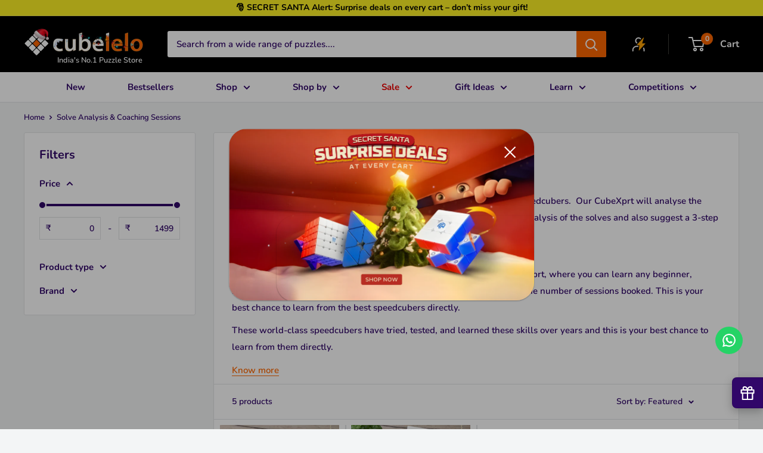

--- FILE ---
content_type: text/html; charset=utf-8
request_url: https://www.cubelelo.com/collections/solve-analysis/cubexprt_hrithik-ramnath
body_size: 46063
content:
<!doctype html>

<html class="no-js" lang="en">
  <head>
  
     
    <meta charset="utf-8">
    <meta name="viewport" content="width=device-width, initial-scale=1.0, height=device-height, minimum-scale=1.0, maximum-scale=1.0">
    <meta name="theme-color" content="#ff6700">
  

<!-- Hotjar Tracking Code for https://www.cubelelo.com/ -->
<script>
    (function(h,o,t,j,a,r){
        h.hj=h.hj||function(){(h.hj.q=h.hj.q||[]).push(arguments)};
        h._hjSettings={hjid:3559508,hjsv:6};
        a=o.getElementsByTagName('head')[0];
        r=o.createElement('script');r.async=1;
        r.src=t+h._hjSettings.hjid+j+h._hjSettings.hjsv;
        a.appendChild(r);
    })(window,document,'https://static.hotjar.com/c/hotjar-','.js?sv=');
</script><title>Solve Analysis &amp; Coaching Sessions &ndash; Tagged &quot;CubeXprt_Hrithik Ramnath&quot;
</title><meta name="description" content="Solve AnalysisImprove your solve times by getting your solves analysed by the best speedcubers.  Our CubeXprt will analyse the solves from the video for an average of 5 (Ao5) and provide a complete analysis of the solves and also suggest a 3-step improvement plan. Coaching SessionsThis is specifically a 45 minutes 1-on">
    <link rel="canonical" href="https://www.cubelelo.com/collections/solve-analysis" />
    
<link rel="shortcut icon" href="//www.cubelelo.com/cdn/shop/files/Cubelelo_Favicon_2_fbbd7eb7-8c63-4fbf-9c2b-3f5b477e8529_96x96.png?v=1662100219" type="image/png"><link rel="preload" as="style" href="//www.cubelelo.com/cdn/shop/t/175/assets/theme.css?v=149059939323842979251764934808">
    <link rel="preload" as="script" href="//www.cubelelo.com/cdn/shop/t/175/assets/theme.js?v=66753798145841901861764931525">
    <link rel="preconnect" href="https://cdn.shopify.com">
    <link rel="preconnect" href="https://fonts.shopifycdn.com">
    <link rel="dns-prefetch" href="https://productreviews.shopifycdn.com">
    <link rel="dns-prefetch" href="https://ajax.googleapis.com">
    <link rel="dns-prefetch" href="https://maps.googleapis.com">
    <link rel="dns-prefetch" href="https://maps.gstatic.com">

    <meta property="og:type" content="website">
  <meta property="og:title" content="Solve Analysis &amp; Coaching Sessions">
  <meta property="og:image" content="http://www.cubelelo.com/cdn/shop/products/hritik.jpg?v=1632371175">
  <meta property="og:image:secure_url" content="https://www.cubelelo.com/cdn/shop/products/hritik.jpg?v=1632371175">
  <meta property="og:image:width" content="1000">
  <meta property="og:image:height" content="1000"><meta property="og:description" content="Solve AnalysisImprove your solve times by getting your solves analysed by the best speedcubers.  Our CubeXprt will analyse the solves from the video for an average of 5 (Ao5) and provide a complete analysis of the solves and also suggest a 3-step improvement plan. Coaching SessionsThis is specifically a 45 minutes 1-on"><meta property="og:url" content="https://www.cubelelo.com/collections/solve-analysis/cubexprt_hrithik-ramnath">
<meta property="og:site_name" content="Cubelelo®"><meta name="twitter:card" content="summary"><meta name="twitter:title" content="Solve Analysis & Coaching Sessions">
  <meta name="twitter:description" content="Solve AnalysisImprove your solve times by getting your solves analysed by the best speedcubers.  Our CubeXprt will analyse the solves from the video for an average of 5 (Ao5) and provide a complete analysis of the solves and also suggest a 3-step improvement plan.
Coaching SessionsThis is specifically a 45 minutes 1-on-1 long-term course with our CubeXprt, where you can learn any beginner, intermediate or advanced course of any event or multiple events as per the number of sessions booked. This is your best chance to learn from the best speedcubers directly.
These world-class speedcubers have tried, tested, and learned these skills over years and this is your best chance to learn from them directly.
Know more">
  <meta name="twitter:image" content="https://www.cubelelo.com/cdn/shop/products/hritik_600x600_crop_center.jpg?v=1632371175">
    <link rel="preload" href="//www.cubelelo.com/cdn/fonts/nunito/nunito_n7.37cf9b8cf43b3322f7e6e13ad2aad62ab5dc9109.woff2" as="font" type="font/woff2" crossorigin><link rel="preload" href="//www.cubelelo.com/cdn/fonts/nunito/nunito_n6.1a6c50dce2e2b3b0d31e02dbd9146b5064bea503.woff2" as="font" type="font/woff2" crossorigin><style>
  @font-face {
  font-family: Nunito;
  font-weight: 700;
  font-style: normal;
  font-display: swap;
  src: url("//www.cubelelo.com/cdn/fonts/nunito/nunito_n7.37cf9b8cf43b3322f7e6e13ad2aad62ab5dc9109.woff2") format("woff2"),
       url("//www.cubelelo.com/cdn/fonts/nunito/nunito_n7.45cfcfadc6630011252d54d5f5a2c7c98f60d5de.woff") format("woff");
}

  @font-face {
  font-family: Nunito;
  font-weight: 600;
  font-style: normal;
  font-display: swap;
  src: url("//www.cubelelo.com/cdn/fonts/nunito/nunito_n6.1a6c50dce2e2b3b0d31e02dbd9146b5064bea503.woff2") format("woff2"),
       url("//www.cubelelo.com/cdn/fonts/nunito/nunito_n6.6b124f3eac46044b98c99f2feb057208e260962f.woff") format("woff");
}

@font-face {
  font-family: Nunito;
  font-weight: 600;
  font-style: normal;
  font-display: swap;
  src: url("//www.cubelelo.com/cdn/fonts/nunito/nunito_n6.1a6c50dce2e2b3b0d31e02dbd9146b5064bea503.woff2") format("woff2"),
       url("//www.cubelelo.com/cdn/fonts/nunito/nunito_n6.6b124f3eac46044b98c99f2feb057208e260962f.woff") format("woff");
}

@font-face {
  font-family: Nunito;
  font-weight: 700;
  font-style: italic;
  font-display: swap;
  src: url("//www.cubelelo.com/cdn/fonts/nunito/nunito_i7.3f8ba2027bc9ceb1b1764ecab15bae73f86c4632.woff2") format("woff2"),
       url("//www.cubelelo.com/cdn/fonts/nunito/nunito_i7.82bfb5f86ec77ada3c9f660da22064c2e46e1469.woff") format("woff");
}


  @font-face {
  font-family: Nunito;
  font-weight: 900;
  font-style: normal;
  font-display: swap;
  src: url("//www.cubelelo.com/cdn/fonts/nunito/nunito_n9.29703ebe5c8d8fa1bc7f2dcb872bdf16cf7ff465.woff2") format("woff2"),
       url("//www.cubelelo.com/cdn/fonts/nunito/nunito_n9.37c60d6be0d57e3635735f5fdd179e5283d59f56.woff") format("woff");
}

  @font-face {
  font-family: Nunito;
  font-weight: 600;
  font-style: italic;
  font-display: swap;
  src: url("//www.cubelelo.com/cdn/fonts/nunito/nunito_i6.79bb6a51553d3b72598bab76aca3c938e7c6ac54.woff2") format("woff2"),
       url("//www.cubelelo.com/cdn/fonts/nunito/nunito_i6.9ad010b13940d2fa0d660e3029dd144c52772c10.woff") format("woff");
}

  @font-face {
  font-family: Nunito;
  font-weight: 900;
  font-style: italic;
  font-display: swap;
  src: url("//www.cubelelo.com/cdn/fonts/nunito/nunito_i9.d9d3a06900a7b5c28e00f2ff3e65a80b4e51a560.woff2") format("woff2"),
       url("//www.cubelelo.com/cdn/fonts/nunito/nunito_i9.93992e1c574825c63d626f1f8c5dcbd5f40f8d50.woff") format("woff");
}


  :root {
    --default-text-font-size : 15px;
    --base-text-font-size    : 15px;
    --heading-font-family    : Nunito, sans-serif;
    --heading-font-weight    : 700;
    --heading-font-style     : normal;
    --text-font-family       : Nunito, sans-serif;
    --text-font-weight       : 600;
    --text-font-style        : normal;
    --text-font-bolder-weight: 700;
    --text-link-decoration   : underline;

    --text-color               : #310769;
    --text-color-rgb           : 49, 7, 105;
    --heading-color            : #310769;
    --border-color             : #e1e3e4;
    --border-color-rgb         : 225, 227, 228;
    --form-border-color        : #d4d6d8;
    --accent-color             : #ff6700;
    --accent-color-rgb         : 255, 103, 0;
    --new-accent-color         : #ff6700;
    --new-accent-color-rgb     : 255, 103, 0;
    --link-color               : #ff6700;
    --link-color-hover         : #b34800;
    --background               : #f3f5f6;
    --secondary-background     : #ffffff;
    --secondary-background-rgb : 255, 255, 255;
    --accent-background        : rgba(255, 103, 0, 0.08);

    --input-background: #ffffff;

    --error-color       : #ff0000;
    --error-background  : rgba(255, 0, 0, 0.07);
    --success-color     : #00aa00;
    --success-background: rgba(0, 170, 0, 0.11);

    --primary-button-background      : #ff6700;
    --primary-button-background-rgb  : 255, 103, 0;
    --primary-button-text-color      : #ffffff;
    --secondary-button-background    : #310769;
    --secondary-button-background-rgb: 49, 7, 105;
    --secondary-button-text-color    : #ffffff;

    --header-background      : #000000;
    --header-text-color      : #ffffff;
    --header-light-text-color: #d0cec1;
    --header-border-color    : rgba(208, 206, 193, 0.3);
    --header-accent-color    : #ff6700;

    --footer-background-color:    #ffffff;
    --footer-heading-text-color:  #ff6700;
    --footer-body-text-color:     #310769;
    --footer-body-text-color-rgb: 49, 7, 105;
    --footer-accent-color:        #ff6700;
    --footer-accent-color-rgb:    255, 103, 0;
    --footer-border:              none;
    
    --flickity-arrow-color: #abb1b4;--product-on-sale-accent           : #ee0000;
    --product-on-save-label            : #ee0000;
    --product-on-sale-accent-rgb       : 238, 0, 0;
    --product-on-sale-color            : #ffffff;
    --product-in-stock-color           : #008a00;
    --product-low-stock-color          : #ee0000;
    --product-sold-out-color           : #8a9297;
    --product-custom-label-1-background: #00aa00;
    --product-custom-label-1-color     : #ffffff;
    --product-custom-label-2-background: #182e49;
    --product-custom-label-2-color     : #ffffff;
    --product-custom-label-3-background: #ff6700;
    --product-custom-label-3-color     : #ffffff;
    --product-custom-label-4-background: #0a64bc;
    --product-custom-label-4-color     : #ffffff;
    --product-custom-label-5-background: #e3262f;
    --product-custom-label-5-color     : #ffffff;
    --product-review-star-color        : #ffbd00;

    --mobile-container-gutter : 20px;
    --desktop-container-gutter: 40px;

    /* Shopify related variables */
    --payment-terms-background-color: #f3f5f6;
  }
</style>

<script>
  // IE11 does not have support for CSS variables, so we have to polyfill them
  if (!(((window || {}).CSS || {}).supports && window.CSS.supports('(--a: 0)'))) {
    const script = document.createElement('script');
    script.type = 'text/javascript';
    script.src = 'https://cdn.jsdelivr.net/npm/css-vars-ponyfill@2';
    script.onload = function() {
      cssVars({});
    };

    document.getElementsByTagName('head')[0].appendChild(script);
  }
</script>


    <script src="https://ajax.googleapis.com/ajax/libs/jquery/3.3.1/jquery.min.js"></script>
    
    <script>
      //Microsoft UET Tag
      (function(w,d,t,r,u){var f,n,i;w[u]=w[u]||[],f=function(){var o={ti:"136013134"};o.q=w[u],w[u]=new UET(o),w[u].push("pageLoad")},n=d.createElement(t),n.src=r,n.async=1,n.onload=n.onreadystatechange=function(){var s=this.readyState;s&&s!=="loaded"&&s!=="complete"||(f(),n.onload=n.onreadystatechange=null)},i=d.getElementsByTagName(t)[0],i.parentNode.insertBefore(n,i)})(window,document,"script","//bat.bing.com/bat.js","uetq");</script>
    <script>
      window.uetq = window.uetq || [];
      window.uetq.push('event', '', {"revenue_value":1,"currency":"INR"});
    </script>  
    
    <script>window.performance && window.performance.mark && window.performance.mark('shopify.content_for_header.start');</script><meta name="google-site-verification" content="eDro5If3zMHtm9xhzGJWpNYGHt6aRZihmrI0eoTSMwI">
<meta name="google-site-verification" content="_4JKmBNo17mS-2AOMdLFBvDc6x1tVnO3w2f1wUQhVh4">
<meta id="shopify-digital-wallet" name="shopify-digital-wallet" content="/27003420758/digital_wallets/dialog">
<link rel="alternate" type="application/atom+xml" title="Feed" href="/collections/solve-analysis/cubexprt_hrithik-ramnath.atom" />
<link rel="alternate" type="application/json+oembed" href="https://www.cubelelo.com/collections/solve-analysis/cubexprt_hrithik-ramnath.oembed">
<script async="async" src="/checkouts/internal/preloads.js?locale=en-IN"></script>
<script id="shopify-features" type="application/json">{"accessToken":"70f27f4e9e30b6c881b67bdba4fab796","betas":["rich-media-storefront-analytics"],"domain":"www.cubelelo.com","predictiveSearch":true,"shopId":27003420758,"locale":"en"}</script>
<script>var Shopify = Shopify || {};
Shopify.shop = "cubelelo-cube-store.myshopify.com";
Shopify.locale = "en";
Shopify.currency = {"active":"INR","rate":"1.0"};
Shopify.country = "IN";
Shopify.theme = {"name":"Secret Santa","id":182876832033,"schema_name":"Warehouse","schema_version":"2.5.1","theme_store_id":871,"role":"main"};
Shopify.theme.handle = "null";
Shopify.theme.style = {"id":null,"handle":null};
Shopify.cdnHost = "www.cubelelo.com/cdn";
Shopify.routes = Shopify.routes || {};
Shopify.routes.root = "/";</script>
<script type="module">!function(o){(o.Shopify=o.Shopify||{}).modules=!0}(window);</script>
<script>!function(o){function n(){var o=[];function n(){o.push(Array.prototype.slice.apply(arguments))}return n.q=o,n}var t=o.Shopify=o.Shopify||{};t.loadFeatures=n(),t.autoloadFeatures=n()}(window);</script>
<script id="shop-js-analytics" type="application/json">{"pageType":"collection"}</script>
<script defer="defer" async type="module" src="//www.cubelelo.com/cdn/shopifycloud/shop-js/modules/v2/client.init-shop-cart-sync_D0dqhulL.en.esm.js"></script>
<script defer="defer" async type="module" src="//www.cubelelo.com/cdn/shopifycloud/shop-js/modules/v2/chunk.common_CpVO7qML.esm.js"></script>
<script type="module">
  await import("//www.cubelelo.com/cdn/shopifycloud/shop-js/modules/v2/client.init-shop-cart-sync_D0dqhulL.en.esm.js");
await import("//www.cubelelo.com/cdn/shopifycloud/shop-js/modules/v2/chunk.common_CpVO7qML.esm.js");

  window.Shopify.SignInWithShop?.initShopCartSync?.({"fedCMEnabled":true,"windoidEnabled":true});

</script>
<script>(function() {
  var isLoaded = false;
  function asyncLoad() {
    if (isLoaded) return;
    isLoaded = true;
    var urls = ["\/\/cdn.shopify.com\/proxy\/7d349b9f09092e8ae3f901cbbcd0061638882a324ae54dc6dcf643450bb02e47\/api.goaffpro.com\/loader.js?shop=cubelelo-cube-store.myshopify.com\u0026sp-cache-control=cHVibGljLCBtYXgtYWdlPTkwMA","https:\/\/cdn-bundler.nice-team.net\/app\/js\/bundler.js?shop=cubelelo-cube-store.myshopify.com","https:\/\/admin.revenuehunt.com\/embed.js?shop=cubelelo-cube-store.myshopify.com","https:\/\/sr-cdn.shiprocket.in\/sr-promise\/static\/uc.js?channel_id=4\u0026sr_company_id=793630\u0026shop=cubelelo-cube-store.myshopify.com"];
    for (var i = 0; i < urls.length; i++) {
      var s = document.createElement('script');
      s.type = 'text/javascript';
      s.async = true;
      s.src = urls[i];
      var x = document.getElementsByTagName('script')[0];
      x.parentNode.insertBefore(s, x);
    }
  };
  if(window.attachEvent) {
    window.attachEvent('onload', asyncLoad);
  } else {
    window.addEventListener('load', asyncLoad, false);
  }
})();</script>
<script id="__st">var __st={"a":27003420758,"offset":19800,"reqid":"697710d9-5cb3-4852-9c8a-51c94232af13-1765335525","pageurl":"www.cubelelo.com\/collections\/solve-analysis\/cubexprt_hrithik-ramnath","u":"2eac91080c58","p":"collection","rtyp":"collection","rid":261910626390};</script>
<script>window.ShopifyPaypalV4VisibilityTracking = true;</script>
<script id="captcha-bootstrap">!function(){'use strict';const t='contact',e='account',n='new_comment',o=[[t,t],['blogs',n],['comments',n],[t,'customer']],c=[[e,'customer_login'],[e,'guest_login'],[e,'recover_customer_password'],[e,'create_customer']],r=t=>t.map((([t,e])=>`form[action*='/${t}']:not([data-nocaptcha='true']) input[name='form_type'][value='${e}']`)).join(','),a=t=>()=>t?[...document.querySelectorAll(t)].map((t=>t.form)):[];function s(){const t=[...o],e=r(t);return a(e)}const i='password',u='form_key',d=['recaptcha-v3-token','g-recaptcha-response','h-captcha-response',i],f=()=>{try{return window.sessionStorage}catch{return}},m='__shopify_v',_=t=>t.elements[u];function p(t,e,n=!1){try{const o=window.sessionStorage,c=JSON.parse(o.getItem(e)),{data:r}=function(t){const{data:e,action:n}=t;return t[m]||n?{data:e,action:n}:{data:t,action:n}}(c);for(const[e,n]of Object.entries(r))t.elements[e]&&(t.elements[e].value=n);n&&o.removeItem(e)}catch(o){console.error('form repopulation failed',{error:o})}}const l='form_type',E='cptcha';function T(t){t.dataset[E]=!0}const w=window,h=w.document,L='Shopify',v='ce_forms',y='captcha';let A=!1;((t,e)=>{const n=(g='f06e6c50-85a8-45c8-87d0-21a2b65856fe',I='https://cdn.shopify.com/shopifycloud/storefront-forms-hcaptcha/ce_storefront_forms_captcha_hcaptcha.v1.5.2.iife.js',D={infoText:'Protected by hCaptcha',privacyText:'Privacy',termsText:'Terms'},(t,e,n)=>{const o=w[L][v],c=o.bindForm;if(c)return c(t,g,e,D).then(n);var r;o.q.push([[t,g,e,D],n]),r=I,A||(h.body.append(Object.assign(h.createElement('script'),{id:'captcha-provider',async:!0,src:r})),A=!0)});var g,I,D;w[L]=w[L]||{},w[L][v]=w[L][v]||{},w[L][v].q=[],w[L][y]=w[L][y]||{},w[L][y].protect=function(t,e){n(t,void 0,e),T(t)},Object.freeze(w[L][y]),function(t,e,n,w,h,L){const[v,y,A,g]=function(t,e,n){const i=e?o:[],u=t?c:[],d=[...i,...u],f=r(d),m=r(i),_=r(d.filter((([t,e])=>n.includes(e))));return[a(f),a(m),a(_),s()]}(w,h,L),I=t=>{const e=t.target;return e instanceof HTMLFormElement?e:e&&e.form},D=t=>v().includes(t);t.addEventListener('submit',(t=>{const e=I(t);if(!e)return;const n=D(e)&&!e.dataset.hcaptchaBound&&!e.dataset.recaptchaBound,o=_(e),c=g().includes(e)&&(!o||!o.value);(n||c)&&t.preventDefault(),c&&!n&&(function(t){try{if(!f())return;!function(t){const e=f();if(!e)return;const n=_(t);if(!n)return;const o=n.value;o&&e.removeItem(o)}(t);const e=Array.from(Array(32),(()=>Math.random().toString(36)[2])).join('');!function(t,e){_(t)||t.append(Object.assign(document.createElement('input'),{type:'hidden',name:u})),t.elements[u].value=e}(t,e),function(t,e){const n=f();if(!n)return;const o=[...t.querySelectorAll(`input[type='${i}']`)].map((({name:t})=>t)),c=[...d,...o],r={};for(const[a,s]of new FormData(t).entries())c.includes(a)||(r[a]=s);n.setItem(e,JSON.stringify({[m]:1,action:t.action,data:r}))}(t,e)}catch(e){console.error('failed to persist form',e)}}(e),e.submit())}));const S=(t,e)=>{t&&!t.dataset[E]&&(n(t,e.some((e=>e===t))),T(t))};for(const o of['focusin','change'])t.addEventListener(o,(t=>{const e=I(t);D(e)&&S(e,y())}));const B=e.get('form_key'),M=e.get(l),P=B&&M;t.addEventListener('DOMContentLoaded',(()=>{const t=y();if(P)for(const e of t)e.elements[l].value===M&&p(e,B);[...new Set([...A(),...v().filter((t=>'true'===t.dataset.shopifyCaptcha))])].forEach((e=>S(e,t)))}))}(h,new URLSearchParams(w.location.search),n,t,e,['guest_login'])})(!1,!0)}();</script>
<script integrity="sha256-52AcMU7V7pcBOXWImdc/TAGTFKeNjmkeM1Pvks/DTgc=" data-source-attribution="shopify.loadfeatures" defer="defer" src="//www.cubelelo.com/cdn/shopifycloud/storefront/assets/storefront/load_feature-81c60534.js" crossorigin="anonymous"></script>
<script data-source-attribution="shopify.dynamic_checkout.dynamic.init">var Shopify=Shopify||{};Shopify.PaymentButton=Shopify.PaymentButton||{isStorefrontPortableWallets:!0,init:function(){window.Shopify.PaymentButton.init=function(){};var t=document.createElement("script");t.src="https://www.cubelelo.com/cdn/shopifycloud/portable-wallets/latest/portable-wallets.en.js",t.type="module",document.head.appendChild(t)}};
</script>
<script data-source-attribution="shopify.dynamic_checkout.buyer_consent">
  function portableWalletsHideBuyerConsent(e){var t=document.getElementById("shopify-buyer-consent"),n=document.getElementById("shopify-subscription-policy-button");t&&n&&(t.classList.add("hidden"),t.setAttribute("aria-hidden","true"),n.removeEventListener("click",e))}function portableWalletsShowBuyerConsent(e){var t=document.getElementById("shopify-buyer-consent"),n=document.getElementById("shopify-subscription-policy-button");t&&n&&(t.classList.remove("hidden"),t.removeAttribute("aria-hidden"),n.addEventListener("click",e))}window.Shopify?.PaymentButton&&(window.Shopify.PaymentButton.hideBuyerConsent=portableWalletsHideBuyerConsent,window.Shopify.PaymentButton.showBuyerConsent=portableWalletsShowBuyerConsent);
</script>
<script data-source-attribution="shopify.dynamic_checkout.cart.bootstrap">document.addEventListener("DOMContentLoaded",(function(){function t(){return document.querySelector("shopify-accelerated-checkout-cart, shopify-accelerated-checkout")}if(t())Shopify.PaymentButton.init();else{new MutationObserver((function(e,n){t()&&(Shopify.PaymentButton.init(),n.disconnect())})).observe(document.body,{childList:!0,subtree:!0})}}));
</script>

<script>window.performance && window.performance.mark && window.performance.mark('shopify.content_for_header.end');</script>

<script>
    window.BOLD = window.BOLD || {};
        window.BOLD.options = window.BOLD.options || {};
        window.BOLD.options.settings = window.BOLD.options.settings || {};
        window.BOLD.options.settings.v1_variant_mode = window.BOLD.options.settings.v1_variant_mode || true;
        window.BOLD.options.settings.hybrid_fix_auto_insert_inputs =
        window.BOLD.options.settings.hybrid_fix_auto_insert_inputs || true;
</script>

<script>window.BOLD = window.BOLD || {};
    window.BOLD.common = window.BOLD.common || {};
    window.BOLD.common.Shopify = window.BOLD.common.Shopify || {};
    window.BOLD.common.Shopify.shop = {
      domain: 'www.cubelelo.com',
      permanent_domain: 'cubelelo-cube-store.myshopify.com',
      url: 'https://www.cubelelo.com',
      secure_url: 'https://www.cubelelo.com',money_format: "₹ {{amount_no_decimals}}",currency: "INR"
    };
    window.BOLD.common.Shopify.customer = {
      id: null,
      tags: null,
    };
    window.BOLD.common.Shopify.cart = {"note":null,"attributes":{},"original_total_price":0,"total_price":0,"total_discount":0,"total_weight":0.0,"item_count":0,"items":[],"requires_shipping":false,"currency":"INR","items_subtotal_price":0,"cart_level_discount_applications":[],"checkout_charge_amount":0};
    window.BOLD.common.template = 'collection';window.BOLD.common.Shopify.formatMoney = function(money, format) {
        function n(t, e) {
            return "undefined" == typeof t ? e : t
        }
        function r(t, e, r, i) {
            if (e = n(e, 2),
                r = n(r, ","),
                i = n(i, "."),
            isNaN(t) || null == t)
                return 0;
            t = (t / 100).toFixed(e);
            var o = t.split(".")
                , a = o[0].replace(/(\d)(?=(\d\d\d)+(?!\d))/g, "$1" + r)
                , s = o[1] ? i + o[1] : "";
            return a + s
        }
        "string" == typeof money && (money = money.replace(".", ""));
        var i = ""
            , o = /\{\{\s*(\w+)\s*\}\}/
            , a = format || window.BOLD.common.Shopify.shop.money_format || window.Shopify.money_format || "$ {{ amount }}";
        switch (a.match(o)[1]) {
            case "amount":
                i = r(money, 2, ",", ".");
                break;
            case "amount_no_decimals":
                i = r(money, 0, ",", ".");
                break;
            case "amount_with_comma_separator":
                i = r(money, 2, ".", ",");
                break;
            case "amount_no_decimals_with_comma_separator":
                i = r(money, 0, ".", ",");
                break;
            case "amount_with_space_separator":
                i = r(money, 2, " ", ",");
                break;
            case "amount_no_decimals_with_space_separator":
                i = r(money, 0, " ", ",");
                break;
            case "amount_with_apostrophe_separator":
                i = r(money, 2, "'", ".");
                break;
        }
        return a.replace(o, i);
    };
    window.BOLD.common.Shopify.saveProduct = function (handle, product) {
      if (typeof handle === 'string' && typeof window.BOLD.common.Shopify.products[handle] === 'undefined') {
        if (typeof product === 'number') {
          window.BOLD.common.Shopify.handles[product] = handle;
          product = { id: product };
        }
        window.BOLD.common.Shopify.products[handle] = product;
      }
    };
    window.BOLD.common.Shopify.saveVariant = function (variant_id, variant) {
      if (typeof variant_id === 'number' && typeof window.BOLD.common.Shopify.variants[variant_id] === 'undefined') {
        window.BOLD.common.Shopify.variants[variant_id] = variant;
      }
    };window.BOLD.common.Shopify.products = window.BOLD.common.Shopify.products || {};
    window.BOLD.common.Shopify.variants = window.BOLD.common.Shopify.variants || {};
    window.BOLD.common.Shopify.handles = window.BOLD.common.Shopify.handles || {};window.BOLD.common.Shopify.saveProduct(null, null);window.BOLD.apps_installed = {"Product Options":2} || {};window.BOLD.common.Shopify.saveProduct("coaching-session-with-cubexprt-hrithik-ramnath", 6633410134102);window.BOLD.common.Shopify.saveVariant(40034938093654, { product_id: 6633410134102, product_handle: "coaching-session-with-cubexprt-hrithik-ramnath", price: 149900, group_id: '', csp_metafield: {}});window.BOLD.common.Shopify.saveProduct("solve-analysis-by-cubexprt-hrithik-ramnath", 6612952842326);window.BOLD.common.Shopify.saveVariant(39505785159766, { product_id: 6612952842326, product_handle: "solve-analysis-by-cubexprt-hrithik-ramnath", price: 149900, group_id: '', csp_metafield: {}});window.BOLD.common.Shopify.metafields = window.BOLD.common.Shopify.metafields || {};window.BOLD.common.Shopify.metafields["bold_rp"] = {};window.BOLD.common.Shopify.metafields["bold_csp_defaults"] = {};window.BOLD.common.cacheParams = window.BOLD.common.cacheParams || {};
</script><link href="//www.cubelelo.com/cdn/shop/t/175/assets/bold-options.css?v=12276842660074421321764931525" rel="stylesheet" type="text/css" media="all" />
<script defer src="https://options.shopapps.site/js/options.js"></script>
<script>
    window.BOLD.common.cacheParams.options = 1765017788;
</script>

    <link rel="stylesheet" href="//www.cubelelo.com/cdn/shop/t/175/assets/theme.css?v=149059939323842979251764934808">
    <link rel="stylesheet" href="https://use.typekit.net/dtv0iam.css">

    


  <script type="application/ld+json">
  {
    "@context": "http://schema.org",
    "@type": "BreadcrumbList",
  "itemListElement": [{
      "@type": "ListItem",
      "position": 1,
      "name": "Home",
      "item": "https://www.cubelelo.com"
    },{
          "@type": "ListItem",
          "position": 2,
          "name": "Solve Analysis \u0026 Coaching Sessions",
          "item": "https://www.cubelelo.com/collections/solve-analysis"
        }]
  }
  </script>


    <script>
      // This allows to expose several variables to the global scope, to be used in scripts
      window.theme = {
        pageType: "collection",
        cartCount: 0,
        moneyFormat: "₹ {{amount_no_decimals}}",
        moneyWithCurrencyFormat: "₹ {{amount_no_decimals}}",
        currencyCodeEnabled: false,
        showDiscount: true,
        discountMode: "percentage",
        searchMode: "product,article",
        searchUnavailableProducts: "last",
        cartType: "drawer"
      };

      window.routes = {
        rootUrl: "\/",
        rootUrlWithoutSlash: '',
        cartUrl: "\/cart",
        cartAddUrl: "\/cart\/add",
        cartChangeUrl: "\/cart\/change",
        searchUrl: "\/search",
        productRecommendationsUrl: "\/recommendations\/products"
      };

      window.languages = {
        productRegularPrice: "Regular price",
        productSalePrice: "Sale price",
        collectionOnSaleLabel: "{{savings}} off",
        productFormUnavailable: "Unavailable",
        productFormAddToCart: "Add to cart",
        productFormSoldOut: "Sold out",
        productAdded: "Product has been added to your cart",
        productAddedShort: "Added!",
        shippingEstimatorNoResults: "No shipping could be found for your address.",
        shippingEstimatorOneResult: "There is one shipping rate for your address:",
        shippingEstimatorMultipleResults: "There are {{count}} shipping rates for your address:",
        shippingEstimatorErrors: "There are some errors:"
      };

      window.lazySizesConfig = {
        loadHidden: false,
        hFac: 0.8,
        expFactor: 3,
        customMedia: {
          '--phone': '(max-width: 640px)',
          '--tablet': '(min-width: 641px) and (max-width: 1023px)',
          '--lap': '(min-width: 1024px)'
        }
      };

      document.documentElement.className = document.documentElement.className.replace('no-js', 'js');
    </script><script src="//www.cubelelo.com/cdn/shop/t/175/assets/theme.js?v=66753798145841901861764931525" defer></script>
    <script src="//www.cubelelo.com/cdn/shop/t/175/assets/custom.js?v=131383905713834873301764931525" defer></script><script>
        (function () {
          window.onpageshow = function() {
            // We force re-freshing the cart content onpageshow, as most browsers will serve a cache copy when hitting the
            // back button, which cause staled data
            document.documentElement.dispatchEvent(new CustomEvent('cart:refresh', {
              bubbles: true,
              detail: {scrollToTop: false}
            }));
          };
        })();
      </script><!-- "snippets/bookthatapp-widgets.liquid" was not rendered, the associated app was uninstalled -->



  <script>
    window.gaTag = {ga4: "G-H20SYE5L0Y"}
    window.merchantInfo  = {
            mid: "3mt5u7p9msl16acj2p",
            environment: "production",
            type: "merchantInfo",
      		storeId: "27003420758",
      		fbpixel: "327506631605357",
          }
    var productFormSelector = '';
    var cart = {"note":null,"attributes":{},"original_total_price":0,"total_price":0,"total_discount":0,"total_weight":0.0,"item_count":0,"items":[],"requires_shipping":false,"currency":"INR","items_subtotal_price":0,"cart_level_discount_applications":[],"checkout_charge_amount":0}
    var templateName = 'collection'
  </script>

  <script src="https://pdp.gokwik.co/merchant-integration/build/merchant.integration.js?v4" defer></script>

  <script>
    if ('$' && '$' !== 'undefined') {
        const script = document.createElement('script');
        script.src = "https://www.googletagmanager.com/gtag/js?id="+ window.gaTag.ga4;
        script.defer = true;
        document.head.appendChild(script);
        window.dataLayer = window.dataLayer || [];
        function gtag(){dataLayer.push(arguments);}
        gtag('js', new Date());
        gtag('config', window.gaTag.ga4 ,{ 'groups': 'GA4','debug_mode':true });
    }
  </script>

  <script>
    window.addEventListener('gokwikLoaded', e => {
    var buyNowButton = document.getElementById('gokwik-buy-now');
if (buyNowButton) {
    buyNowButton.disabled = false;
    buyNowButton.classList.remove('disabled');
}
      var gokwikCheckoutButtons = document.querySelectorAll('.gokwik-checkout button');
gokwikCheckoutButtons.forEach(function(button) {
    button.disabled = false;
    button.classList.remove('disabled');
});
    //Do Not Touch This Line
    let clicked = false;
    let gokwikAdsID = "";
    const gokwikCheckoutEnable = (arrayOfElement) => {
      if (arrayOfElement.length === 0) return null;
      if (arrayOfElement.length > 1) {
        arrayOfElement.forEach(data => {
          if (data) {
            let targetElement = document.querySelectorAll(data);
            if (targetElement.length >= 1) {
              targetElement.forEach(element => {
                
                element.addEventListener("click", () => {
                  if (!clicked && gokwikAdsID) {
                    clicked = true;
                    gtag('event', 'conversion', {
                      'send_to': gokwikAdsID.toString().trim(),
                      'value': 0.0,
                      'currency': '',
                      'transaction_id': ''
                    });
                  }
                });
              });
            }
          }
        });
      }
    };
    gokwikCheckoutEnable(["#gokwik-buy-now",".gokwik-checkout button"])
    gokwikSdk.on('modal_closed', ()=>{
        clicked = false;
    })

    const targetElement = document.querySelector("body");
      function debounce(func, delay) {
        let timeoutId;
        return function () {
          const context = this;
          const args = arguments;
          clearTimeout(timeoutId);
          timeoutId = setTimeout(function () {
            func.apply(context, args);
          }, delay);
        };
      }

      const observer = new MutationObserver(() => {
     const addToCartButton = document.querySelector("button[name='add']");
const gokwikBuyNowButton = document.getElementById('gokwik-buy-now');

if (addToCartButton && addToCartButton.disabled) {
    gokwikBuyNowButton?.setAttribute('disabled', 'disabled');
} else {
    gokwikBuyNowButton?.removeAttribute('disabled');
}
        debouncedMyTimer();
      });

      const debouncedMyTimer = debounce(() => {
        observer.disconnect();
        //Do Not Touch this function
    
        gokwikCheckoutEnable(["#gokwik-buy-now",".gokwik-checkout button"])
        var gokwikCheckoutButtons = document.querySelectorAll('.gokwik-checkout button');
gokwikCheckoutButtons.forEach(function(button) {
    button.disabled = false;
    button.classList.remove('disabled');
});
        observer.observe(targetElement, { childList: true, subtree: true });
      }, 700);

      const config = { childList: true, subtree: true };
      observer.observe(targetElement, config);
    });
  </script>


<style>

.gokwik-checkout {
  width: 100%;
  display: flex;
  justify-content: center;
  flex-direction: column;
  align-items: end;
  margin-bottom: 0;
  margin-top:5px;
}
.gokwik-checkout button {
  border-radius:4px;
  width: 100%;
  border: 0;
  display: flex;
  justify-content: center;
  align-items: center;
  background: #ff6128;
  position: relative;
  padding: 9px 0;
  margin-bottom:10px;
}
  .gokwik-disabled{
  opacity:0.5;
    pointer-events: none;
  }
  .gokwik-checkout button:focus {
  outline: none;
}
.gokwik-checkout button > span {
  display: flex;
}
.gokwik-checkout button > span.btn-text {
  display: flex;
  flex-direction: column;
  color: #ffffff;
  align-items: flex-start;
}
.gokwik-checkout button > span.btn-text > span:last-child {
  font-size: 10px;
  line-height: 10px;
}
.gokwik-checkout button > span.btn-text > span:first-child {
  font-size:13px!important;
  font-weight:450
}
.gokwik-checkout button > span.pay-opt-icon img:first-child {
  margin-right: 10px;
  margin-left: 10px;
}
  
/* additional */
.cart-recap__checkout {
    font-size: 13px!important;
    line-height: 44px;
} 
.button-group{
   flex-direction:column
  } 
.button-group--fit > * {
    padding-left: 0;
    padding-right: 0;
}
  .button-group button{
  	font-size:13px
  }  
form#cart {
    display: flex!important;
    flex-direction: column!important;
}
.discountify_discount_wrap {
    order: 1!important;
}
.gokwik-checkout button:hover{
  box-shadow: 0 0 0 0.2rem var(--color-button-border);
  transition: box-shadow var(--duration-short) ease;
  cursor:pointer;
  opacity:.8  
}
.button-group {
    flex-direction: column;
    flex-wrap: inherit;
}
.mini-cart__recap .button-group--loose > * {
    margin: 0;
}
.mini-cart__recap .button{
   line-height:44px;
}
a.button.button--secondary {
    margin-bottom: 10px;
}
@media(max-width:768px){
   .cart__ctas button {
      width: 100%;
      padding: 9px;
   }
}
 
 

  /* Loader CSS */
  #btn-loader{
    display: none;
    position: absolute;
    top: 0;
    bottom: 0;
    left: 0;
    right: 0;
    justify-content: center;
    align-items: center;
    background:#ff6128;
    border-radius:0;
  } 

.cir-loader,
.cir-loader:after {
  border-radius: 50%!important;
  width: 35px!important;
  height: 35px!important;
}
.cir-loader {
  margin: 6px auto;
  font-size: 10px;
  position: relative;
  text-indent: -9999em!important;
  border-top: 0.5em solid rgba(255, 255, 255, 0.2)!important;
  border-right: 0.5em solid rgba(255, 255, 255, 0.2)!important;
  border-bottom: 0.5em solid rgba(255, 255, 255, 0.2)!important;
  border-left: 0.5em solid #ffffff!important;
  -webkit-transform: translateZ(0)!important;
  -ms-transform: translateZ(0)!important;
  transform: translateZ(0)!important;
  -webkit-animation: load8 1.1s infinite linear!important;
  animation: load8 1.1s infinite linear!important;
}
@-webkit-keyframes load8 {
  0% {
    -webkit-transform: rotate(0deg);
    transform: rotate(0deg);
  }
  100% {
    -webkit-transform: rotate(360deg);
    transform: rotate(360deg);
  }
}
@keyframes load8 {
  0% {
    -webkit-transform: rotate(0deg);
    transform: rotate(0deg);
  }
  100% {
    -webkit-transform: rotate(360deg);
    transform: rotate(360deg);
  }
}

</style> 
<script>
  const initWithBundlrDiscount = (e) => {
    if(window.bndlr.getCheckoutInfo){
      window.bndlr.getCheckoutInfo(function (data) {
      let popupCheck = false;
      setTimeout(() => {
        if (!popupCheck) onCheckoutClick(e);
      }, 2200);
      // try {
        if (
          typeof data !== 'undefined' &&
          typeof data.can_apply_discount !== 'undefined' &&
          data.can_apply_discount === true
        ) {
          createCookie('discount_code', data?.code);
        } 
      // } catch {}
      onCheckoutClick(e);
      popupCheck = true;
    });
    } 
    else{
      onCheckoutClick(e)
    }
    
  };
  const createCookie = (name, value, days) => {
    let expires = '';
    if (days) {
      let date = new Date();
      date.setTime(date.getTime() + days * 24 * 60 * 60 * 1000);
      expires = '; expires=' + date.toUTCString();
    }
    document.cookie = name + '=' + (value || '') + expires + '; path=/';
  };
  
</script>

 

  


<link href="https://cdn.storifyme.com/assets/css/stories-preview.css" rel="stylesheet" type="text/css" media="all" />

<link href="//www.cubelelo.com/cdn/shop/t/175/assets/bold.css?v=78071086953856057741764931525" rel="stylesheet" type="text/css" media="all" />

    <!-- Google tag (gtag.js) -->
<script async src="https://www.googletagmanager.com/gtag/js?id=AW-669237971"></script>
<script>
  window.dataLayer = window.dataLayer || [];
  function gtag(){dataLayer.push(arguments);}
  gtag('js', new Date());
  gtag('config', 'AW-669237971', {'send_page_view': false});
</script>

        <!-- Google Tag Manager (noscript) -->
<noscript><iframe src="https://www.googletagmanager.com/ns.html?id=GTM-MNHKMFV"
height="0" width="0" style="display:none;visibility:hidden"></iframe></noscript>
<!-- End Google Tag Manager (noscript) -->

<script type="text/javascript">
    (function(c,l,a,r,i,t,y){
        c[a]=c[a]||function(){(c[a].q=c[a].q||[]).push(arguments)};
        t=l.createElement(r);t.async=1;t.src="https://www.clarity.ms/tag/"+i;
        y=l.getElementsByTagName(r)[0];y.parentNode.insertBefore(t,y);
    })(window, document, "clarity", "script", "iuyyn8jq0a");
</script>



<!-- BEGIN app block: shopify://apps/bundler/blocks/bundler-script-append/7a6ae1b8-3b16-449b-8429-8bb89a62c664 --><script defer="defer">
	/**	Bundler script loader, version number: 2.0 */
	(function(){
		var loadScript=function(a,b){var c=document.createElement("script");c.type="text/javascript",c.readyState?c.onreadystatechange=function(){("loaded"==c.readyState||"complete"==c.readyState)&&(c.onreadystatechange=null,b())}:c.onload=function(){b()},c.src=a,document.getElementsByTagName("head")[0].appendChild(c)};
		appendScriptUrl('cubelelo-cube-store.myshopify.com');

		// get script url and append timestamp of last change
		function appendScriptUrl(shop) {

			var timeStamp = Math.floor(Date.now() / (1000*1*1));
			var timestampUrl = 'https://bundler.nice-team.net/app/shop/status/'+shop+'.js?'+timeStamp;

			loadScript(timestampUrl, function() {
				// append app script
				if (typeof bundler_settings_updated == 'undefined') {
					console.log('settings are undefined');
					bundler_settings_updated = 'default-by-script';
				}
				var scriptUrl = "https://cdn-bundler.nice-team.net/app/js/bundler-script.js?shop="+shop+"&"+bundler_settings_updated;
				loadScript(scriptUrl, function(){});
			});
		}
	})();

	var BndlrScriptAppended = true;
	
</script>

<!-- END app block --><!-- BEGIN app block: shopify://apps/pagefly-page-builder/blocks/app-embed/83e179f7-59a0-4589-8c66-c0dddf959200 -->

<!-- BEGIN app snippet: pagefly-cro-ab-testing-main -->







<script>
  ;(function () {
    const url = new URL(window.location)
    const viewParam = url.searchParams.get('view')
    if (viewParam && viewParam.includes('variant-pf-')) {
      url.searchParams.set('pf_v', viewParam)
      url.searchParams.delete('view')
      window.history.replaceState({}, '', url)
    }
  })()
</script>



<script type='module'>
  
  window.PAGEFLY_CRO = window.PAGEFLY_CRO || {}

  window.PAGEFLY_CRO['data_debug'] = {
    original_template_suffix: "all_collections",
    allow_ab_test: false,
    ab_test_start_time: 0,
    ab_test_end_time: 0,
    today_date_time: 1765335526000,
  }
  window.PAGEFLY_CRO['GA4'] = { enabled: false}
</script>

<!-- END app snippet -->








  <script src='https://cdn.shopify.com/extensions/019ae87c-aae0-76a7-9670-4feea5a1ac85/pagefly-page-builder-201/assets/pagefly-helper.js' defer='defer'></script>

  <script src='https://cdn.shopify.com/extensions/019ae87c-aae0-76a7-9670-4feea5a1ac85/pagefly-page-builder-201/assets/pagefly-general-helper.js' defer='defer'></script>

  <script src='https://cdn.shopify.com/extensions/019ae87c-aae0-76a7-9670-4feea5a1ac85/pagefly-page-builder-201/assets/pagefly-snap-slider.js' defer='defer'></script>

  <script src='https://cdn.shopify.com/extensions/019ae87c-aae0-76a7-9670-4feea5a1ac85/pagefly-page-builder-201/assets/pagefly-slideshow-v3.js' defer='defer'></script>

  <script src='https://cdn.shopify.com/extensions/019ae87c-aae0-76a7-9670-4feea5a1ac85/pagefly-page-builder-201/assets/pagefly-slideshow-v4.js' defer='defer'></script>

  <script src='https://cdn.shopify.com/extensions/019ae87c-aae0-76a7-9670-4feea5a1ac85/pagefly-page-builder-201/assets/pagefly-glider.js' defer='defer'></script>

  <script src='https://cdn.shopify.com/extensions/019ae87c-aae0-76a7-9670-4feea5a1ac85/pagefly-page-builder-201/assets/pagefly-slideshow-v1-v2.js' defer='defer'></script>

  <script src='https://cdn.shopify.com/extensions/019ae87c-aae0-76a7-9670-4feea5a1ac85/pagefly-page-builder-201/assets/pagefly-product-media.js' defer='defer'></script>

  <script src='https://cdn.shopify.com/extensions/019ae87c-aae0-76a7-9670-4feea5a1ac85/pagefly-page-builder-201/assets/pagefly-product.js' defer='defer'></script>


<script id='pagefly-helper-data' type='application/json'>
  {
    "page_optimization": {
      "assets_prefetching": false
    },
    "elements_asset_mapper": {
      "Accordion": "https://cdn.shopify.com/extensions/019ae87c-aae0-76a7-9670-4feea5a1ac85/pagefly-page-builder-201/assets/pagefly-accordion.js",
      "Accordion3": "https://cdn.shopify.com/extensions/019ae87c-aae0-76a7-9670-4feea5a1ac85/pagefly-page-builder-201/assets/pagefly-accordion3.js",
      "CountDown": "https://cdn.shopify.com/extensions/019ae87c-aae0-76a7-9670-4feea5a1ac85/pagefly-page-builder-201/assets/pagefly-countdown.js",
      "GMap1": "https://cdn.shopify.com/extensions/019ae87c-aae0-76a7-9670-4feea5a1ac85/pagefly-page-builder-201/assets/pagefly-gmap.js",
      "GMap2": "https://cdn.shopify.com/extensions/019ae87c-aae0-76a7-9670-4feea5a1ac85/pagefly-page-builder-201/assets/pagefly-gmap.js",
      "GMapBasicV2": "https://cdn.shopify.com/extensions/019ae87c-aae0-76a7-9670-4feea5a1ac85/pagefly-page-builder-201/assets/pagefly-gmap.js",
      "GMapAdvancedV2": "https://cdn.shopify.com/extensions/019ae87c-aae0-76a7-9670-4feea5a1ac85/pagefly-page-builder-201/assets/pagefly-gmap.js",
      "HTML.Video": "https://cdn.shopify.com/extensions/019ae87c-aae0-76a7-9670-4feea5a1ac85/pagefly-page-builder-201/assets/pagefly-htmlvideo.js",
      "HTML.Video2": "https://cdn.shopify.com/extensions/019ae87c-aae0-76a7-9670-4feea5a1ac85/pagefly-page-builder-201/assets/pagefly-htmlvideo2.js",
      "HTML.Video3": "https://cdn.shopify.com/extensions/019ae87c-aae0-76a7-9670-4feea5a1ac85/pagefly-page-builder-201/assets/pagefly-htmlvideo2.js",
      "BackgroundVideo": "https://cdn.shopify.com/extensions/019ae87c-aae0-76a7-9670-4feea5a1ac85/pagefly-page-builder-201/assets/pagefly-htmlvideo2.js",
      "Instagram": "https://cdn.shopify.com/extensions/019ae87c-aae0-76a7-9670-4feea5a1ac85/pagefly-page-builder-201/assets/pagefly-instagram.js",
      "Instagram2": "https://cdn.shopify.com/extensions/019ae87c-aae0-76a7-9670-4feea5a1ac85/pagefly-page-builder-201/assets/pagefly-instagram.js",
      "Insta3": "https://cdn.shopify.com/extensions/019ae87c-aae0-76a7-9670-4feea5a1ac85/pagefly-page-builder-201/assets/pagefly-instagram3.js",
      "Tabs": "https://cdn.shopify.com/extensions/019ae87c-aae0-76a7-9670-4feea5a1ac85/pagefly-page-builder-201/assets/pagefly-tab.js",
      "Tabs3": "https://cdn.shopify.com/extensions/019ae87c-aae0-76a7-9670-4feea5a1ac85/pagefly-page-builder-201/assets/pagefly-tab3.js",
      "ProductBox": "https://cdn.shopify.com/extensions/019ae87c-aae0-76a7-9670-4feea5a1ac85/pagefly-page-builder-201/assets/pagefly-cart.js",
      "FBPageBox2": "https://cdn.shopify.com/extensions/019ae87c-aae0-76a7-9670-4feea5a1ac85/pagefly-page-builder-201/assets/pagefly-facebook.js",
      "FBLikeButton2": "https://cdn.shopify.com/extensions/019ae87c-aae0-76a7-9670-4feea5a1ac85/pagefly-page-builder-201/assets/pagefly-facebook.js",
      "TwitterFeed2": "https://cdn.shopify.com/extensions/019ae87c-aae0-76a7-9670-4feea5a1ac85/pagefly-page-builder-201/assets/pagefly-twitter.js",
      "Paragraph4": "https://cdn.shopify.com/extensions/019ae87c-aae0-76a7-9670-4feea5a1ac85/pagefly-page-builder-201/assets/pagefly-paragraph4.js",

      "AliReviews": "https://cdn.shopify.com/extensions/019ae87c-aae0-76a7-9670-4feea5a1ac85/pagefly-page-builder-201/assets/pagefly-3rd-elements.js",
      "BackInStock": "https://cdn.shopify.com/extensions/019ae87c-aae0-76a7-9670-4feea5a1ac85/pagefly-page-builder-201/assets/pagefly-3rd-elements.js",
      "GloboBackInStock": "https://cdn.shopify.com/extensions/019ae87c-aae0-76a7-9670-4feea5a1ac85/pagefly-page-builder-201/assets/pagefly-3rd-elements.js",
      "GrowaveWishlist": "https://cdn.shopify.com/extensions/019ae87c-aae0-76a7-9670-4feea5a1ac85/pagefly-page-builder-201/assets/pagefly-3rd-elements.js",
      "InfiniteOptionsShopPad": "https://cdn.shopify.com/extensions/019ae87c-aae0-76a7-9670-4feea5a1ac85/pagefly-page-builder-201/assets/pagefly-3rd-elements.js",
      "InkybayProductPersonalizer": "https://cdn.shopify.com/extensions/019ae87c-aae0-76a7-9670-4feea5a1ac85/pagefly-page-builder-201/assets/pagefly-3rd-elements.js",
      "LimeSpot": "https://cdn.shopify.com/extensions/019ae87c-aae0-76a7-9670-4feea5a1ac85/pagefly-page-builder-201/assets/pagefly-3rd-elements.js",
      "Loox": "https://cdn.shopify.com/extensions/019ae87c-aae0-76a7-9670-4feea5a1ac85/pagefly-page-builder-201/assets/pagefly-3rd-elements.js",
      "Opinew": "https://cdn.shopify.com/extensions/019ae87c-aae0-76a7-9670-4feea5a1ac85/pagefly-page-builder-201/assets/pagefly-3rd-elements.js",
      "Powr": "https://cdn.shopify.com/extensions/019ae87c-aae0-76a7-9670-4feea5a1ac85/pagefly-page-builder-201/assets/pagefly-3rd-elements.js",
      "ProductReviews": "https://cdn.shopify.com/extensions/019ae87c-aae0-76a7-9670-4feea5a1ac85/pagefly-page-builder-201/assets/pagefly-3rd-elements.js",
      "PushOwl": "https://cdn.shopify.com/extensions/019ae87c-aae0-76a7-9670-4feea5a1ac85/pagefly-page-builder-201/assets/pagefly-3rd-elements.js",
      "ReCharge": "https://cdn.shopify.com/extensions/019ae87c-aae0-76a7-9670-4feea5a1ac85/pagefly-page-builder-201/assets/pagefly-3rd-elements.js",
      "Rivyo": "https://cdn.shopify.com/extensions/019ae87c-aae0-76a7-9670-4feea5a1ac85/pagefly-page-builder-201/assets/pagefly-3rd-elements.js",
      "TrackingMore": "https://cdn.shopify.com/extensions/019ae87c-aae0-76a7-9670-4feea5a1ac85/pagefly-page-builder-201/assets/pagefly-3rd-elements.js",
      "Vitals": "https://cdn.shopify.com/extensions/019ae87c-aae0-76a7-9670-4feea5a1ac85/pagefly-page-builder-201/assets/pagefly-3rd-elements.js",
      "Wiser": "https://cdn.shopify.com/extensions/019ae87c-aae0-76a7-9670-4feea5a1ac85/pagefly-page-builder-201/assets/pagefly-3rd-elements.js"
    },
    "custom_elements_mapper": {
      "pf-click-action-element": "https://cdn.shopify.com/extensions/019ae87c-aae0-76a7-9670-4feea5a1ac85/pagefly-page-builder-201/assets/pagefly-click-action-element.js",
      "pf-dialog-element": "https://cdn.shopify.com/extensions/019ae87c-aae0-76a7-9670-4feea5a1ac85/pagefly-page-builder-201/assets/pagefly-dialog-element.js"
    }
  }
</script>


<!-- END app block --><link href="https://cdn.shopify.com/extensions/019aee35-723d-729a-9711-0c1a65474909/corner-85/assets/cornerWidget.css" rel="stylesheet" type="text/css" media="all">
<link href="https://monorail-edge.shopifysvc.com" rel="dns-prefetch">
<script>(function(){if ("sendBeacon" in navigator && "performance" in window) {try {var session_token_from_headers = performance.getEntriesByType('navigation')[0].serverTiming.find(x => x.name == '_s').description;} catch {var session_token_from_headers = undefined;}var session_cookie_matches = document.cookie.match(/_shopify_s=([^;]*)/);var session_token_from_cookie = session_cookie_matches && session_cookie_matches.length === 2 ? session_cookie_matches[1] : "";var session_token = session_token_from_headers || session_token_from_cookie || "";function handle_abandonment_event(e) {var entries = performance.getEntries().filter(function(entry) {return /monorail-edge.shopifysvc.com/.test(entry.name);});if (!window.abandonment_tracked && entries.length === 0) {window.abandonment_tracked = true;var currentMs = Date.now();var navigation_start = performance.timing.navigationStart;var payload = {shop_id: 27003420758,url: window.location.href,navigation_start,duration: currentMs - navigation_start,session_token,page_type: "collection"};window.navigator.sendBeacon("https://monorail-edge.shopifysvc.com/v1/produce", JSON.stringify({schema_id: "online_store_buyer_site_abandonment/1.1",payload: payload,metadata: {event_created_at_ms: currentMs,event_sent_at_ms: currentMs}}));}}window.addEventListener('pagehide', handle_abandonment_event);}}());</script>
<script id="web-pixels-manager-setup">(function e(e,d,r,n,o){if(void 0===o&&(o={}),!Boolean(null===(a=null===(i=window.Shopify)||void 0===i?void 0:i.analytics)||void 0===a?void 0:a.replayQueue)){var i,a;window.Shopify=window.Shopify||{};var t=window.Shopify;t.analytics=t.analytics||{};var s=t.analytics;s.replayQueue=[],s.publish=function(e,d,r){return s.replayQueue.push([e,d,r]),!0};try{self.performance.mark("wpm:start")}catch(e){}var l=function(){var e={modern:/Edge?\/(1{2}[4-9]|1[2-9]\d|[2-9]\d{2}|\d{4,})\.\d+(\.\d+|)|Firefox\/(1{2}[4-9]|1[2-9]\d|[2-9]\d{2}|\d{4,})\.\d+(\.\d+|)|Chrom(ium|e)\/(9{2}|\d{3,})\.\d+(\.\d+|)|(Maci|X1{2}).+ Version\/(15\.\d+|(1[6-9]|[2-9]\d|\d{3,})\.\d+)([,.]\d+|)( \(\w+\)|)( Mobile\/\w+|) Safari\/|Chrome.+OPR\/(9{2}|\d{3,})\.\d+\.\d+|(CPU[ +]OS|iPhone[ +]OS|CPU[ +]iPhone|CPU IPhone OS|CPU iPad OS)[ +]+(15[._]\d+|(1[6-9]|[2-9]\d|\d{3,})[._]\d+)([._]\d+|)|Android:?[ /-](13[3-9]|1[4-9]\d|[2-9]\d{2}|\d{4,})(\.\d+|)(\.\d+|)|Android.+Firefox\/(13[5-9]|1[4-9]\d|[2-9]\d{2}|\d{4,})\.\d+(\.\d+|)|Android.+Chrom(ium|e)\/(13[3-9]|1[4-9]\d|[2-9]\d{2}|\d{4,})\.\d+(\.\d+|)|SamsungBrowser\/([2-9]\d|\d{3,})\.\d+/,legacy:/Edge?\/(1[6-9]|[2-9]\d|\d{3,})\.\d+(\.\d+|)|Firefox\/(5[4-9]|[6-9]\d|\d{3,})\.\d+(\.\d+|)|Chrom(ium|e)\/(5[1-9]|[6-9]\d|\d{3,})\.\d+(\.\d+|)([\d.]+$|.*Safari\/(?![\d.]+ Edge\/[\d.]+$))|(Maci|X1{2}).+ Version\/(10\.\d+|(1[1-9]|[2-9]\d|\d{3,})\.\d+)([,.]\d+|)( \(\w+\)|)( Mobile\/\w+|) Safari\/|Chrome.+OPR\/(3[89]|[4-9]\d|\d{3,})\.\d+\.\d+|(CPU[ +]OS|iPhone[ +]OS|CPU[ +]iPhone|CPU IPhone OS|CPU iPad OS)[ +]+(10[._]\d+|(1[1-9]|[2-9]\d|\d{3,})[._]\d+)([._]\d+|)|Android:?[ /-](13[3-9]|1[4-9]\d|[2-9]\d{2}|\d{4,})(\.\d+|)(\.\d+|)|Mobile Safari.+OPR\/([89]\d|\d{3,})\.\d+\.\d+|Android.+Firefox\/(13[5-9]|1[4-9]\d|[2-9]\d{2}|\d{4,})\.\d+(\.\d+|)|Android.+Chrom(ium|e)\/(13[3-9]|1[4-9]\d|[2-9]\d{2}|\d{4,})\.\d+(\.\d+|)|Android.+(UC? ?Browser|UCWEB|U3)[ /]?(15\.([5-9]|\d{2,})|(1[6-9]|[2-9]\d|\d{3,})\.\d+)\.\d+|SamsungBrowser\/(5\.\d+|([6-9]|\d{2,})\.\d+)|Android.+MQ{2}Browser\/(14(\.(9|\d{2,})|)|(1[5-9]|[2-9]\d|\d{3,})(\.\d+|))(\.\d+|)|K[Aa][Ii]OS\/(3\.\d+|([4-9]|\d{2,})\.\d+)(\.\d+|)/},d=e.modern,r=e.legacy,n=navigator.userAgent;return n.match(d)?"modern":n.match(r)?"legacy":"unknown"}(),u="modern"===l?"modern":"legacy",c=(null!=n?n:{modern:"",legacy:""})[u],f=function(e){return[e.baseUrl,"/wpm","/b",e.hashVersion,"modern"===e.buildTarget?"m":"l",".js"].join("")}({baseUrl:d,hashVersion:r,buildTarget:u}),m=function(e){var d=e.version,r=e.bundleTarget,n=e.surface,o=e.pageUrl,i=e.monorailEndpoint;return{emit:function(e){var a=e.status,t=e.errorMsg,s=(new Date).getTime(),l=JSON.stringify({metadata:{event_sent_at_ms:s},events:[{schema_id:"web_pixels_manager_load/3.1",payload:{version:d,bundle_target:r,page_url:o,status:a,surface:n,error_msg:t},metadata:{event_created_at_ms:s}}]});if(!i)return console&&console.warn&&console.warn("[Web Pixels Manager] No Monorail endpoint provided, skipping logging."),!1;try{return self.navigator.sendBeacon.bind(self.navigator)(i,l)}catch(e){}var u=new XMLHttpRequest;try{return u.open("POST",i,!0),u.setRequestHeader("Content-Type","text/plain"),u.send(l),!0}catch(e){return console&&console.warn&&console.warn("[Web Pixels Manager] Got an unhandled error while logging to Monorail."),!1}}}}({version:r,bundleTarget:l,surface:e.surface,pageUrl:self.location.href,monorailEndpoint:e.monorailEndpoint});try{o.browserTarget=l,function(e){var d=e.src,r=e.async,n=void 0===r||r,o=e.onload,i=e.onerror,a=e.sri,t=e.scriptDataAttributes,s=void 0===t?{}:t,l=document.createElement("script"),u=document.querySelector("head"),c=document.querySelector("body");if(l.async=n,l.src=d,a&&(l.integrity=a,l.crossOrigin="anonymous"),s)for(var f in s)if(Object.prototype.hasOwnProperty.call(s,f))try{l.dataset[f]=s[f]}catch(e){}if(o&&l.addEventListener("load",o),i&&l.addEventListener("error",i),u)u.appendChild(l);else{if(!c)throw new Error("Did not find a head or body element to append the script");c.appendChild(l)}}({src:f,async:!0,onload:function(){if(!function(){var e,d;return Boolean(null===(d=null===(e=window.Shopify)||void 0===e?void 0:e.analytics)||void 0===d?void 0:d.initialized)}()){var d=window.webPixelsManager.init(e)||void 0;if(d){var r=window.Shopify.analytics;r.replayQueue.forEach((function(e){var r=e[0],n=e[1],o=e[2];d.publishCustomEvent(r,n,o)})),r.replayQueue=[],r.publish=d.publishCustomEvent,r.visitor=d.visitor,r.initialized=!0}}},onerror:function(){return m.emit({status:"failed",errorMsg:"".concat(f," has failed to load")})},sri:function(e){var d=/^sha384-[A-Za-z0-9+/=]+$/;return"string"==typeof e&&d.test(e)}(c)?c:"",scriptDataAttributes:o}),m.emit({status:"loading"})}catch(e){m.emit({status:"failed",errorMsg:(null==e?void 0:e.message)||"Unknown error"})}}})({shopId: 27003420758,storefrontBaseUrl: "https://www.cubelelo.com",extensionsBaseUrl: "https://extensions.shopifycdn.com/cdn/shopifycloud/web-pixels-manager",monorailEndpoint: "https://monorail-edge.shopifysvc.com/unstable/produce_batch",surface: "storefront-renderer",enabledBetaFlags: ["2dca8a86"],webPixelsConfigList: [{"id":"1205993761","configuration":"{\"shop\":\"cubelelo-cube-store.myshopify.com\",\"cookie_duration\":\"259200\"}","eventPayloadVersion":"v1","runtimeContext":"STRICT","scriptVersion":"a2e7513c3708f34b1f617d7ce88f9697","type":"APP","apiClientId":2744533,"privacyPurposes":["ANALYTICS","MARKETING"],"dataSharingAdjustments":{"protectedCustomerApprovalScopes":["read_customer_address","read_customer_email","read_customer_name","read_customer_personal_data","read_customer_phone"]}},{"id":"688652577","configuration":"{\"config\":\"{\\\"pixel_id\\\":\\\"G-H20SYE5L0Y\\\",\\\"target_country\\\":\\\"IN\\\",\\\"gtag_events\\\":[{\\\"type\\\":\\\"begin_checkout\\\",\\\"action_label\\\":[\\\"G-H20SYE5L0Y\\\",\\\"AW-669237971\\\/2Rr-CJmdgMMBENOFj78C\\\"]},{\\\"type\\\":\\\"search\\\",\\\"action_label\\\":[\\\"G-H20SYE5L0Y\\\",\\\"AW-669237971\\\/pwx7CJydgMMBENOFj78C\\\"]},{\\\"type\\\":\\\"view_item\\\",\\\"action_label\\\":[\\\"G-H20SYE5L0Y\\\",\\\"AW-669237971\\\/kb3JCJOdgMMBENOFj78C\\\",\\\"MC-KVNN202BCJ\\\"]},{\\\"type\\\":\\\"purchase\\\",\\\"action_label\\\":[\\\"G-H20SYE5L0Y\\\",\\\"AW-669237971\\\/cAnaCJCdgMMBENOFj78C\\\",\\\"MC-KVNN202BCJ\\\"]},{\\\"type\\\":\\\"page_view\\\",\\\"action_label\\\":[\\\"G-H20SYE5L0Y\\\",\\\"AW-669237971\\\/Ir-0CI2dgMMBENOFj78C\\\",\\\"MC-KVNN202BCJ\\\"]},{\\\"type\\\":\\\"add_payment_info\\\",\\\"action_label\\\":[\\\"G-H20SYE5L0Y\\\",\\\"AW-669237971\\\/g2XLCJ-dgMMBENOFj78C\\\"]},{\\\"type\\\":\\\"add_to_cart\\\",\\\"action_label\\\":[\\\"G-H20SYE5L0Y\\\",\\\"AW-669237971\\\/K8gqCJadgMMBENOFj78C\\\"]}],\\\"enable_monitoring_mode\\\":false}\"}","eventPayloadVersion":"v1","runtimeContext":"OPEN","scriptVersion":"b2a88bafab3e21179ed38636efcd8a93","type":"APP","apiClientId":1780363,"privacyPurposes":[],"dataSharingAdjustments":{"protectedCustomerApprovalScopes":["read_customer_address","read_customer_email","read_customer_name","read_customer_personal_data","read_customer_phone"]}},{"id":"407961889","configuration":"{\"pixel_id\":\"327506631605357\",\"pixel_type\":\"facebook_pixel\",\"metaapp_system_user_token\":\"-\"}","eventPayloadVersion":"v1","runtimeContext":"OPEN","scriptVersion":"ca16bc87fe92b6042fbaa3acc2fbdaa6","type":"APP","apiClientId":2329312,"privacyPurposes":["ANALYTICS","MARKETING","SALE_OF_DATA"],"dataSharingAdjustments":{"protectedCustomerApprovalScopes":["read_customer_address","read_customer_email","read_customer_name","read_customer_personal_data","read_customer_phone"]}},{"id":"89686305","eventPayloadVersion":"1","runtimeContext":"LAX","scriptVersion":"1","type":"CUSTOM","privacyPurposes":["ANALYTICS","MARKETING","SALE_OF_DATA"],"name":"BharatX"},{"id":"183075105","eventPayloadVersion":"1","runtimeContext":"LAX","scriptVersion":"1","type":"CUSTOM","privacyPurposes":["ANALYTICS","MARKETING","SALE_OF_DATA"],"name":"Custom Events Purchase - Test"},{"id":"shopify-app-pixel","configuration":"{}","eventPayloadVersion":"v1","runtimeContext":"STRICT","scriptVersion":"0450","apiClientId":"shopify-pixel","type":"APP","privacyPurposes":["ANALYTICS","MARKETING"]},{"id":"shopify-custom-pixel","eventPayloadVersion":"v1","runtimeContext":"LAX","scriptVersion":"0450","apiClientId":"shopify-pixel","type":"CUSTOM","privacyPurposes":["ANALYTICS","MARKETING"]}],isMerchantRequest: false,initData: {"shop":{"name":"Cubelelo®","paymentSettings":{"currencyCode":"INR"},"myshopifyDomain":"cubelelo-cube-store.myshopify.com","countryCode":"IN","storefrontUrl":"https:\/\/www.cubelelo.com"},"customer":null,"cart":null,"checkout":null,"productVariants":[],"purchasingCompany":null},},"https://www.cubelelo.com/cdn","ae1676cfwd2530674p4253c800m34e853cb",{"modern":"","legacy":""},{"shopId":"27003420758","storefrontBaseUrl":"https:\/\/www.cubelelo.com","extensionBaseUrl":"https:\/\/extensions.shopifycdn.com\/cdn\/shopifycloud\/web-pixels-manager","surface":"storefront-renderer","enabledBetaFlags":"[\"2dca8a86\"]","isMerchantRequest":"false","hashVersion":"ae1676cfwd2530674p4253c800m34e853cb","publish":"custom","events":"[[\"page_viewed\",{}],[\"collection_viewed\",{\"collection\":{\"id\":\"261910626390\",\"title\":\"Solve Analysis \u0026 Coaching Sessions\",\"productVariants\":[{\"price\":{\"amount\":1499.0,\"currencyCode\":\"INR\"},\"product\":{\"title\":\"Coaching Sessions with CubeXprt - Hrithik Ramnath\",\"vendor\":\"CubeXprt\",\"id\":\"6633410134102\",\"untranslatedTitle\":\"Coaching Sessions with CubeXprt - Hrithik Ramnath\",\"url\":\"\/products\/coaching-session-with-cubexprt-hrithik-ramnath\",\"type\":\"Training Courses\"},\"id\":\"40034938093654\",\"image\":{\"src\":\"\/\/www.cubelelo.com\/cdn\/shop\/products\/hritik.jpg?v=1632371175\"},\"sku\":\"01CHHRR\",\"title\":\"1 Session\",\"untranslatedTitle\":\"1 Session\"},{\"price\":{\"amount\":1499.0,\"currencyCode\":\"INR\"},\"product\":{\"title\":\"Solve Analysis by CubeXprt - Hrithik Ramnath\",\"vendor\":\"CubeXprt\",\"id\":\"6612952842326\",\"untranslatedTitle\":\"Solve Analysis by CubeXprt - Hrithik Ramnath\",\"url\":\"\/products\/solve-analysis-by-cubexprt-hrithik-ramnath\",\"type\":\"Training Courses\"},\"id\":\"39505785159766\",\"image\":{\"src\":\"\/\/www.cubelelo.com\/cdn\/shop\/products\/Pyraminx_2000pxX2000px.jpg?v=1628510869\"},\"sku\":\"PYSAHRR\",\"title\":\"Pyraminx\",\"untranslatedTitle\":\"Pyraminx\"}]}}]]"});</script><script>
  window.ShopifyAnalytics = window.ShopifyAnalytics || {};
  window.ShopifyAnalytics.meta = window.ShopifyAnalytics.meta || {};
  window.ShopifyAnalytics.meta.currency = 'INR';
  var meta = {"products":[{"id":6633410134102,"gid":"gid:\/\/shopify\/Product\/6633410134102","vendor":"CubeXprt","type":"Training Courses","variants":[{"id":40034938093654,"price":149900,"name":"Coaching Sessions with CubeXprt - Hrithik Ramnath - 1 Session","public_title":"1 Session","sku":"01CHHRR"}],"remote":false},{"id":6612952842326,"gid":"gid:\/\/shopify\/Product\/6612952842326","vendor":"CubeXprt","type":"Training Courses","variants":[{"id":39505785159766,"price":149900,"name":"Solve Analysis by CubeXprt - Hrithik Ramnath - Pyraminx","public_title":"Pyraminx","sku":"PYSAHRR"}],"remote":false}],"page":{"pageType":"collection","resourceType":"collection","resourceId":261910626390}};
  for (var attr in meta) {
    window.ShopifyAnalytics.meta[attr] = meta[attr];
  }
</script>
<script class="analytics">
  (function () {
    var customDocumentWrite = function(content) {
      var jquery = null;

      if (window.jQuery) {
        jquery = window.jQuery;
      } else if (window.Checkout && window.Checkout.$) {
        jquery = window.Checkout.$;
      }

      if (jquery) {
        jquery('body').append(content);
      }
    };

    var hasLoggedConversion = function(token) {
      if (token) {
        return document.cookie.indexOf('loggedConversion=' + token) !== -1;
      }
      return false;
    }

    var setCookieIfConversion = function(token) {
      if (token) {
        var twoMonthsFromNow = new Date(Date.now());
        twoMonthsFromNow.setMonth(twoMonthsFromNow.getMonth() + 2);

        document.cookie = 'loggedConversion=' + token + '; expires=' + twoMonthsFromNow;
      }
    }

    var trekkie = window.ShopifyAnalytics.lib = window.trekkie = window.trekkie || [];
    if (trekkie.integrations) {
      return;
    }
    trekkie.methods = [
      'identify',
      'page',
      'ready',
      'track',
      'trackForm',
      'trackLink'
    ];
    trekkie.factory = function(method) {
      return function() {
        var args = Array.prototype.slice.call(arguments);
        args.unshift(method);
        trekkie.push(args);
        return trekkie;
      };
    };
    for (var i = 0; i < trekkie.methods.length; i++) {
      var key = trekkie.methods[i];
      trekkie[key] = trekkie.factory(key);
    }
    trekkie.load = function(config) {
      trekkie.config = config || {};
      trekkie.config.initialDocumentCookie = document.cookie;
      var first = document.getElementsByTagName('script')[0];
      var script = document.createElement('script');
      script.type = 'text/javascript';
      script.onerror = function(e) {
        var scriptFallback = document.createElement('script');
        scriptFallback.type = 'text/javascript';
        scriptFallback.onerror = function(error) {
                var Monorail = {
      produce: function produce(monorailDomain, schemaId, payload) {
        var currentMs = new Date().getTime();
        var event = {
          schema_id: schemaId,
          payload: payload,
          metadata: {
            event_created_at_ms: currentMs,
            event_sent_at_ms: currentMs
          }
        };
        return Monorail.sendRequest("https://" + monorailDomain + "/v1/produce", JSON.stringify(event));
      },
      sendRequest: function sendRequest(endpointUrl, payload) {
        // Try the sendBeacon API
        if (window && window.navigator && typeof window.navigator.sendBeacon === 'function' && typeof window.Blob === 'function' && !Monorail.isIos12()) {
          var blobData = new window.Blob([payload], {
            type: 'text/plain'
          });

          if (window.navigator.sendBeacon(endpointUrl, blobData)) {
            return true;
          } // sendBeacon was not successful

        } // XHR beacon

        var xhr = new XMLHttpRequest();

        try {
          xhr.open('POST', endpointUrl);
          xhr.setRequestHeader('Content-Type', 'text/plain');
          xhr.send(payload);
        } catch (e) {
          console.log(e);
        }

        return false;
      },
      isIos12: function isIos12() {
        return window.navigator.userAgent.lastIndexOf('iPhone; CPU iPhone OS 12_') !== -1 || window.navigator.userAgent.lastIndexOf('iPad; CPU OS 12_') !== -1;
      }
    };
    Monorail.produce('monorail-edge.shopifysvc.com',
      'trekkie_storefront_load_errors/1.1',
      {shop_id: 27003420758,
      theme_id: 182876832033,
      app_name: "storefront",
      context_url: window.location.href,
      source_url: "//www.cubelelo.com/cdn/s/trekkie.storefront.94e7babdf2ec3663c2b14be7d5a3b25b9303ebb0.min.js"});

        };
        scriptFallback.async = true;
        scriptFallback.src = '//www.cubelelo.com/cdn/s/trekkie.storefront.94e7babdf2ec3663c2b14be7d5a3b25b9303ebb0.min.js';
        first.parentNode.insertBefore(scriptFallback, first);
      };
      script.async = true;
      script.src = '//www.cubelelo.com/cdn/s/trekkie.storefront.94e7babdf2ec3663c2b14be7d5a3b25b9303ebb0.min.js';
      first.parentNode.insertBefore(script, first);
    };
    trekkie.load(
      {"Trekkie":{"appName":"storefront","development":false,"defaultAttributes":{"shopId":27003420758,"isMerchantRequest":null,"themeId":182876832033,"themeCityHash":"1752183538857367784","contentLanguage":"en","currency":"INR","eventMetadataId":"3a6a5ee0-56e3-4d9e-a4ee-05ceebc0b7c4"},"isServerSideCookieWritingEnabled":true,"monorailRegion":"shop_domain","enabledBetaFlags":["f0df213a"]},"Session Attribution":{},"S2S":{"facebookCapiEnabled":true,"source":"trekkie-storefront-renderer","apiClientId":580111}}
    );

    var loaded = false;
    trekkie.ready(function() {
      if (loaded) return;
      loaded = true;

      window.ShopifyAnalytics.lib = window.trekkie;

      var originalDocumentWrite = document.write;
      document.write = customDocumentWrite;
      try { window.ShopifyAnalytics.merchantGoogleAnalytics.call(this); } catch(error) {};
      document.write = originalDocumentWrite;

      window.ShopifyAnalytics.lib.page(null,{"pageType":"collection","resourceType":"collection","resourceId":261910626390,"shopifyEmitted":true});

      var match = window.location.pathname.match(/checkouts\/(.+)\/(thank_you|post_purchase)/)
      var token = match? match[1]: undefined;
      if (!hasLoggedConversion(token)) {
        setCookieIfConversion(token);
        window.ShopifyAnalytics.lib.track("Viewed Product Category",{"currency":"INR","category":"Collection: solve-analysis","collectionName":"solve-analysis","collectionId":261910626390,"nonInteraction":true},undefined,undefined,{"shopifyEmitted":true});
      }
    });


        var eventsListenerScript = document.createElement('script');
        eventsListenerScript.async = true;
        eventsListenerScript.src = "//www.cubelelo.com/cdn/shopifycloud/storefront/assets/shop_events_listener-3da45d37.js";
        document.getElementsByTagName('head')[0].appendChild(eventsListenerScript);

})();</script>
  <script>
  if (!window.ga || (window.ga && typeof window.ga !== 'function')) {
    window.ga = function ga() {
      (window.ga.q = window.ga.q || []).push(arguments);
      if (window.Shopify && window.Shopify.analytics && typeof window.Shopify.analytics.publish === 'function') {
        window.Shopify.analytics.publish("ga_stub_called", {}, {sendTo: "google_osp_migration"});
      }
      console.error("Shopify's Google Analytics stub called with:", Array.from(arguments), "\nSee https://help.shopify.com/manual/promoting-marketing/pixels/pixel-migration#google for more information.");
    };
    if (window.Shopify && window.Shopify.analytics && typeof window.Shopify.analytics.publish === 'function') {
      window.Shopify.analytics.publish("ga_stub_initialized", {}, {sendTo: "google_osp_migration"});
    }
  }
</script>
<script
  defer
  src="https://www.cubelelo.com/cdn/shopifycloud/perf-kit/shopify-perf-kit-2.1.2.min.js"
  data-application="storefront-renderer"
  data-shop-id="27003420758"
  data-render-region="gcp-us-central1"
  data-page-type="collection"
  data-theme-instance-id="182876832033"
  data-theme-name="Warehouse"
  data-theme-version="2.5.1"
  data-monorail-region="shop_domain"
  data-resource-timing-sampling-rate="10"
  data-shs="true"
  data-shs-beacon="true"
  data-shs-export-with-fetch="true"
  data-shs-logs-sample-rate="1"
></script>
</head>
  

  <body class="warehouse--v1 features--animate-zoom template-collection " data-instant-intensity="viewport"><svg class="visually-hidden">
      <linearGradient id="rating-star-gradient-half">
        <stop offset="50%" stop-color="var(--product-review-star-color)" />
        <stop offset="50%" stop-color="rgba(var(--text-color-rgb), .4)" stop-opacity="0.4" />
      </linearGradient>
    </svg>

    <a href="#main" class="visually-hidden skip-to-content">Skip to content</a>
    <span class="loading-bar"></span>
    
    <!-- Google Tag Manager (noscript) -->
<noscript><iframe src="https://www.googletagmanager.com/ns.html?id=GTM-MNHKMFV"
height="0" width="0" style="display:none;visibility:hidden"></iframe></noscript>
<!-- End Google Tag Manager (noscript) -->

    <div id="shopify-section-announcement-bar" class="shopify-section"><section data-section-id="announcement-bar" data-section-type="announcement-bar" data-section-settings='{
    "showNewsletter": false
  }'><div class="announcement-bar announcement-bar_image" >
      <div class="container">
        <div class="announcement-bar__inner"><a href="https://www.cubelelo.com/pages/cubelelo-coupon-discount-codes" class="announcement-bar__content desktop_only announcement-bar__content--center">🎅 SECRET SANTA Alert: Surprise deals on every cart – don’t miss your gift!</a>
            <a href="https://www.cubelelo.com/pages/cubelelo-coupon-discount-codes" class="announcement-bar__content mobile_only announcement-bar__content--center">🎅 SECRET SANTA Alert: Surprise deals on every cart!</a></div>
      </div>
    </div>
  </section>

  <style>

    .announcement-bar {
      background-color: #fef225;
      color: #000000;
    }
  
  </style>

  <script>document.documentElement.style.removeProperty('--announcement-bar-button-width');document.documentElement.style.setProperty('--announcement-bar-height', document.getElementById('shopify-section-announcement-bar').clientHeight + 'px');
  </script>
</div>
<div id="shopify-section-popups" class="shopify-section"><div data-section-id="popups" data-section-type="popups">
  
  
  
  <style>

  .sale_pop_gradient_background
  {background:#ffffff;}   

  .sale_popup_title 
   {color:#ffffff;
   font-size:260%;
   font-weight:600;}
    
  .sale_popup_content
   {color:#ffffff;
   font-size:120%;}



</style>

            <aside class="modal modal--newsletter" data-popup-type="newsletter" data-popup-settings='
              {
                "apparitionDelay": 3,
                "showOnlyOnce": true
              }
            ' aria-hidden="true" >
              <div class="modal__dialog sale_pop_gradient_background  " role="dialog">
                <div class="popup-newsletter"><h3 class="popup-newsletter__title heading sale_popup_title"><span style=" font-family: Verveine, sans-serif; color: #ffffff; font-size:125%; display: inline-block; margin-left:1px"></span></h3><button class="popup-newsletter__close link" data-action="close-popup" aria-label="Close"><svg focusable="false" class="icon icon--close " viewBox="0 0 19 19" role="presentation">
      <path d="M9.1923882 8.39339828l7.7781745-7.7781746 1.4142136 1.41421357-7.7781746 7.77817459 7.7781746 7.77817456L16.9705627 19l-7.7781745-7.7781746L1.41421356 19 0 17.5857864l7.7781746-7.77817456L0 2.02943725 1.41421356.61522369 9.1923882 8.39339828z" fill="currentColor" fill-rule="evenodd"></path>
    </svg></button><div class="popup-newsletter__content rte sale_popup_content">
                      <style>
#shopify-section-popups .modal__dialog {
    border-radius: 30px;
    background-image: url('https://cdn.shopify.com/s/files/1/0270/0342/0758/files/surprise_deals_POPUP_banner.webp?v=1764931915') !important;
    background-position: center !important;
    background-size: cover !important; /* Prevents duplicate scaling issues */
    background-repeat: no-repeat !important;
    max-height: 288px;
    max-width: 512px;
    overflow: hidden;
    position: relative;
    cursor: pointer; /* Ensures users know it's clickable */
}

/* Ensure no duplicate images inside the modal */
#shopify-section-popups .modal__dialog * {
    background: none !important;
}

/* Mobile-specific styles */
@media only screen and (max-width: 768px) {
    #shopify-section-popups .modal__dialog {
        max-height: 200px;
        margin-bottom: 250px;
    }
}

/* Desktop-specific styles */
@media only screen and (min-width: 769px) {
    #shopify-section-popups .modal__dialog {
        background-size: contain !important; /* Ensures correct scaling on large screens */
    }
}

#shopify-section-popups .popup-newsletter__close {
    color: #fff;
}
</style>

<div id="shopify-section-popups">
    <div class="modal__dialog" onclick="window.location.href='https://www.cubelelo.com/collections/bestsellers';">
    </div>
</div>
                    </div></div>
              </div>
            </aside></div>




<style> #shopify-section-popups .modal__dialog {border-radius: 30px; background: linear-gradient(180deg, #06038d 19.27%, #06038d 48.22%);} #shopify-section-popups .form__field {padding-top: 0; padding-bottom: 0;} </style></div>
<div id="shopify-section-header" class="shopify-section shopify-section__header">
<script>
  function autoLogin(token){
    const loginElement = document.querySelector('.kplogin')
    const accountElement = document.querySelector('.kpaccount')
    const loginElement1 = document.querySelector('.kplogin1')
    const accountElement1 = document.querySelector('.kpaccount1')
    if(token){
      if(loginElement) loginElement.style.display = 'none';
      if(accountElement) accountElement.style.display = 'block';
      if(loginElement1) loginElement1.style.display = 'none';
      if(accountElement1) accountElement1.style.display = 'block';
    }
    else{
      if(loginElement) loginElement.style.display = 'block';
      if(accountElement) accountElement.style.display = 'none';
      if(loginElement1) loginElement1.style.display = 'block';
      if(accountElement1) accountElement1.style.display = 'none';
    }
  }
  window.addEventListener('user-loggedin', function(event) {
    const { token } = event?.detail;
    autoLogin(token);
  });
   document.addEventListener('DOMContentLoaded',function () {
    var userToken = localStorage.getItem('KWIKSESSIONTOKEN');
    autoLogin(userToken);
  });
</script>

<section data-section-id="header" data-section-type="header" data-section-settings='{
  "navigationLayout": "inline",
  "desktopOpenTrigger": "hover",
  "useStickyHeader": true
}'>
  <header class="header header--inline " role="banner">
    <div class="container">
      <div class="header__inner"><nav class="header__mobile-nav hidden-lap-and-up">
            <button class="header__mobile-nav-toggle icon-state touch-area" data-action="toggle-menu" aria-expanded="false" aria-haspopup="true" aria-controls="mobile-menu" aria-label="Open menu">
              <span class="icon-state__primary"><svg focusable="false" class="icon icon--hamburger-mobile " viewBox="0 0 20 16" role="presentation">
      <path d="M0 14h20v2H0v-2zM0 0h20v2H0V0zm0 7h20v2H0V7z" fill="currentColor" fill-rule="evenodd"></path>
    </svg></span>
              <span class="icon-state__secondary"><svg focusable="false" class="icon icon--close " viewBox="0 0 19 19" role="presentation">
      <path d="M9.1923882 8.39339828l7.7781745-7.7781746 1.4142136 1.41421357-7.7781746 7.77817459 7.7781746 7.77817456L16.9705627 19l-7.7781745-7.7781746L1.41421356 19 0 17.5857864l7.7781746-7.77817456L0 2.02943725 1.41421356.61522369 9.1923882 8.39339828z" fill="currentColor" fill-rule="evenodd"></path>
    </svg></span>
            </button><div id="mobile-menu" class="mobile-menu" aria-hidden="true" ><svg focusable="false" class="icon icon--nav-triangle-borderless " viewBox="0 0 20 9" role="presentation">
      <path d="M.47108938 9c.2694725-.26871321.57077721-.56867841.90388257-.89986354C3.12384116 6.36134886 5.74788116 3.76338565 9.2467995.30653888c.4145057-.4095171 1.0844277-.40860098 1.4977971.00205122L19.4935156 9H.47108938z" fill="#ffffff"></path>
    </svg><div class="mobile-menu__inner">
    <div class="mobile-menu__panel">
      <div class="mobile-menu__section">
        <ul class="mobile-menu__nav" data-type="menu" role="list"><li class="mobile-menu__nav-item"><a href="/collections/new-puzzles" class="mobile-menu__nav-link heading" data-type="menuitem">New </a></li><li class="mobile-menu__nav-item"><a href="/collections/bestsellers" class="mobile-menu__nav-link heading" data-type="menuitem">Bestsellers</a></li><li class="mobile-menu__nav-item"><button class="mobile-menu__nav-link heading" data-type="menuitem" aria-haspopup="true" aria-expanded="false" aria-controls="mobile-panel-2" data-action="open-panel">Shop<svg focusable="false" class="icon icon--arrow-right " viewBox="0 0 8 12" role="presentation">
      <path stroke="currentColor" stroke-width="2" d="M2 2l4 4-4 4" fill="none" stroke-linecap="square"></path>
    </svg></button></li><li class="mobile-menu__nav-item"><button class="mobile-menu__nav-link heading" data-type="menuitem" aria-haspopup="true" aria-expanded="false" aria-controls="mobile-panel-3" data-action="open-panel">Shop by<svg focusable="false" class="icon icon--arrow-right " viewBox="0 0 8 12" role="presentation">
      <path stroke="currentColor" stroke-width="2" d="M2 2l4 4-4 4" fill="none" stroke-linecap="square"></path>
    </svg></button></li><li class="mobile-menu__nav-item"><button class="mobile-menu__nav-link heading" data-type="menuitem" aria-haspopup="true" aria-expanded="false" aria-controls="mobile-panel-4" data-action="open-panel">Sale<svg focusable="false" class="icon icon--arrow-right " viewBox="0 0 8 12" role="presentation">
      <path stroke="currentColor" stroke-width="2" d="M2 2l4 4-4 4" fill="none" stroke-linecap="square"></path>
    </svg></button></li><li class="mobile-menu__nav-item"><button class="mobile-menu__nav-link heading" data-type="menuitem" aria-haspopup="true" aria-expanded="false" aria-controls="mobile-panel-5" data-action="open-panel">Gift Ideas<svg focusable="false" class="icon icon--arrow-right " viewBox="0 0 8 12" role="presentation">
      <path stroke="currentColor" stroke-width="2" d="M2 2l4 4-4 4" fill="none" stroke-linecap="square"></path>
    </svg></button></li><li class="mobile-menu__nav-item"><button class="mobile-menu__nav-link heading" data-type="menuitem" aria-haspopup="true" aria-expanded="false" aria-controls="mobile-panel-6" data-action="open-panel">Learn<svg focusable="false" class="icon icon--arrow-right " viewBox="0 0 8 12" role="presentation">
      <path stroke="currentColor" stroke-width="2" d="M2 2l4 4-4 4" fill="none" stroke-linecap="square"></path>
    </svg></button></li><li class="mobile-menu__nav-item"><button class="mobile-menu__nav-link heading" data-type="menuitem" aria-haspopup="true" aria-expanded="false" aria-controls="mobile-panel-7" data-action="open-panel">Competitions<svg focusable="false" class="icon icon--arrow-right " viewBox="0 0 8 12" role="presentation">
      <path stroke="currentColor" stroke-width="2" d="M2 2l4 4-4 4" fill="none" stroke-linecap="square"></path>
    </svg></button></li></ul>
      </div><div class="mobile-menu__section mobile-menu__section--loose">
          <p class="mobile-menu__section-title heading h5">Need help?</p><div class="mobile-menu__help-wrapper"><svg focusable="false" class="icon icon--bi-phone " viewBox="0 0 24 24" role="presentation">
      <g stroke-width="2" fill="none" fill-rule="evenodd" stroke-linecap="square">
        <path d="M17 15l-3 3-8-8 3-3-5-5-3 3c0 9.941 8.059 18 18 18l3-3-5-5z" stroke="#310769"></path>
        <path d="M14 1c4.971 0 9 4.029 9 9m-9-5c2.761 0 5 2.239 5 5" stroke="#ff6700"></path>
      </g>
    </svg><span>Call us 8080-573-573</span>
            </div><div class="mobile-menu__help-wrapper"><svg focusable="false" class="icon icon--bi-email " viewBox="0 0 22 22" role="presentation">
      <g fill="none" fill-rule="evenodd">
        <path stroke="#ff6700" d="M.916667 10.08333367l3.66666667-2.65833334v4.65849997zm20.1666667 0L17.416667 7.42500033v4.65849997z"></path>
        <path stroke="#310769" stroke-width="2" d="M4.58333367 7.42500033L.916667 10.08333367V21.0833337h20.1666667V10.08333367L17.416667 7.42500033"></path>
        <path stroke="#310769" stroke-width="2" d="M4.58333367 12.1000003V.916667H17.416667v11.1833333m-16.5-2.01666663L21.0833337 21.0833337m0-11.00000003L11.0000003 15.5833337"></path>
        <path d="M8.25000033 5.50000033h5.49999997M8.25000033 9.166667h5.49999997" stroke="#ff6700" stroke-width="2" stroke-linecap="square"></path>
      </g>
    </svg><a href="mailto:support@cubelelo.com">support@cubelelo.com</a>
            </div></div><div class="mobile-menu__section mobile-menu__section--loose">
          <p class="mobile-menu__section-title heading h5">Follow Us</p><ul class="social-media__item-list social-media__item-list--stack list--unstyled" role="list">
    <li class="social-media__item social-media__item--facebook">
      <a href="https://www.facebook.com/cubelelo" target="_blank" rel="noopener" aria-label="Follow us on Facebook"><svg focusable="false" class="icon icon--facebook " viewBox="0 0 30 30">
      <path d="M15 30C6.71572875 30 0 23.2842712 0 15 0 6.71572875 6.71572875 0 15 0c8.2842712 0 15 6.71572875 15 15 0 8.2842712-6.7157288 15-15 15zm3.2142857-17.1429611h-2.1428678v-2.1425646c0-.5852979.8203285-1.07160109 1.0714928-1.07160109h1.071375v-2.1428925h-2.1428678c-2.3564786 0-3.2142536 1.98610393-3.2142536 3.21449359v2.1425646h-1.0714822l.0032143 2.1528011 1.0682679-.0099086v7.499969h3.2142536v-7.499969h2.1428678v-2.1428925z" fill="currentColor" fill-rule="evenodd"></path>
    </svg>Facebook</a>
    </li>

    
<li class="social-media__item social-media__item--twitter">
      <a href="https://twitter.com/cubelelo" target="_blank" rel="noopener" aria-label="Follow us on Twitter"><svg focusable="false" class="icon icon--twitter " role="presentation" viewBox="0 0 30 30">
      <path d="M15 30C6.71572875 30 0 23.2842712 0 15 0 6.71572875 6.71572875 0 15 0c8.2842712 0 15 6.71572875 15 15 0 8.2842712-6.7157288 15-15 15zm3.4314771-20.35648929c-.134011.01468929-.2681239.02905715-.4022367.043425-.2602865.05139643-.5083383.11526429-.7319208.20275715-.9352275.36657324-1.5727317 1.05116784-1.86618 2.00016964-.1167278.3774214-.1643635 1.0083696-.0160821 1.3982464-.5276368-.0006268-1.0383364-.0756643-1.4800457-.1737-1.7415129-.3873214-2.8258768-.9100285-4.02996109-1.7609946-.35342035-.2497018-.70016357-.5329286-.981255-.8477679-.09067071-.1012178-.23357785-.1903178-.29762142-.3113357-.00537429-.0025553-.01072822-.0047893-.0161025-.0073446-.13989429.2340643-.27121822.4879125-.35394965.7752857-.32626393 1.1332446.18958607 2.0844643.73998215 2.7026518.16682678.187441.43731214.3036696.60328392.4783178h.01608215c-.12466715.041834-.34181679-.0159589-.45040179-.0360803-.25715143-.0482143-.476235-.0919607-.69177643-.1740215-.11255464-.0482142-.22521107-.09675-.3378675-.1449642-.00525214 1.251691.69448393 2.0653071 1.55247643 2.5503267.27968679.158384.67097143.3713625 1.07780893.391484-.2176789.1657285-1.14873321.0897268-1.47198429.0581143.40392643.9397285 1.02481929 1.5652607 2.09147249 1.9056375.2750861.0874928.6108975.1650857.981255.1593482-.1965482.2107446-.6162514.3825321-.8928439.528766-.57057.3017572-1.2328489.4971697-1.97873466.6450108-.2991075.0590785-.61700464.0469446-.94113107.0941946-.35834678.0520554-.73320321-.02745-1.0537875-.0364018.09657429.053325.19312822.1063286.28958036.1596536.2939775.1615821.60135.3033482.93309.4345875.59738036.2359768 1.23392786.4144661 1.93859037.5725286 1.4209286.3186642 3.4251707.175291 4.6653278-.1740215 3.4539354-.9723053 5.6357529-3.2426035 6.459179-6.586425.1416246-.5754053.162226-1.2283875.1527803-1.9126768.1716718-.1232517.3432215-.2465035.5148729-.3697553.4251996-.3074947.8236703-.7363286 1.118055-1.1591036v-.00765c-.5604729.1583679-1.1506672.4499036-1.8661597.4566054v-.0070232c.1397925-.0495.250515-.1545429.3619908-.2321358.5021089-.3493285.8288003-.8100964 1.0697678-1.39826246-.1366982.06769286-.2734778.13506429-.4101761.20275716-.4218407.1938214-1.1381067.4719375-1.689256.5144143-.6491893-.5345357-1.3289754-.95506074-2.6061215-.93461789z" fill="currentColor" fill-rule="evenodd"></path>
    </svg>Twitter</a>
    </li>

    
<li class="social-media__item social-media__item--instagram">
      <a href="https://www.instagram.com/cubelelo" target="_blank" rel="noopener" aria-label="Follow us on Instagram"><svg focusable="false" class="icon icon--instagram " role="presentation" viewBox="0 0 30 30">
      <path d="M15 30C6.71572875 30 0 23.2842712 0 15 0 6.71572875 6.71572875 0 15 0c8.2842712 0 15 6.71572875 15 15 0 8.2842712-6.7157288 15-15 15zm.0000159-23.03571429c-2.1823849 0-2.4560363.00925037-3.3131306.0483571-.8553081.03901103-1.4394529.17486384-1.9505835.37352345-.52841925.20532625-.9765517.48009406-1.42331254.926823-.44672894.44676084-.72149675.89489329-.926823 1.42331254-.19865961.5111306-.33451242 1.0952754-.37352345 1.9505835-.03910673.8570943-.0483571 1.1307457-.0483571 3.3131306 0 2.1823531.00925037 2.4560045.0483571 3.3130988.03901103.8553081.17486384 1.4394529.37352345 1.9505835.20532625.5284193.48009406.9765517.926823 1.4233125.44676084.446729.89489329.7214968 1.42331254.9268549.5111306.1986278 1.0952754.3344806 1.9505835.3734916.8570943.0391067 1.1307457.0483571 3.3131306.0483571 2.1823531 0 2.4560045-.0092504 3.3130988-.0483571.8553081-.039011 1.4394529-.1748638 1.9505835-.3734916.5284193-.2053581.9765517-.4801259 1.4233125-.9268549.446729-.4467608.7214968-.8948932.9268549-1.4233125.1986278-.5111306.3344806-1.0952754.3734916-1.9505835.0391067-.8570943.0483571-1.1307457.0483571-3.3130988 0-2.1823849-.0092504-2.4560363-.0483571-3.3131306-.039011-.8553081-.1748638-1.4394529-.3734916-1.9505835-.2053581-.52841925-.4801259-.9765517-.9268549-1.42331254-.4467608-.44672894-.8948932-.72149675-1.4233125-.926823-.5111306-.19865961-1.0952754-.33451242-1.9505835-.37352345-.8570943-.03910673-1.1307457-.0483571-3.3130988-.0483571zm0 1.44787387c2.1456068 0 2.3997686.00819774 3.2471022.04685789.7834742.03572556 1.2089592.1666342 1.4921162.27668167.3750864.14577303.6427729.31990322.9239522.60111439.2812111.28117926.4553413.54886575.6011144.92395217.1100474.283157.2409561.708642.2766816 1.4921162.0386602.8473336.0468579 1.1014954.0468579 3.247134 0 2.1456068-.0081977 2.3997686-.0468579 3.2471022-.0357255.7834742-.1666342 1.2089592-.2766816 1.4921162-.1457731.3750864-.3199033.6427729-.6011144.9239522-.2811793.2812111-.5488658.4553413-.9239522.6011144-.283157.1100474-.708642.2409561-1.4921162.2766816-.847206.0386602-1.1013359.0468579-3.2471022.0468579-2.1457981 0-2.3998961-.0081977-3.247134-.0468579-.7834742-.0357255-1.2089592-.1666342-1.4921162-.2766816-.37508642-.1457731-.64277291-.3199033-.92395217-.6011144-.28117927-.2811793-.45534136-.5488658-.60111439-.9239522-.11004747-.283157-.24095611-.708642-.27668167-1.4921162-.03866015-.8473336-.04685789-1.1014954-.04685789-3.2471022 0-2.1456386.00819774-2.3998004.04685789-3.247134.03572556-.7834742.1666342-1.2089592.27668167-1.4921162.14577303-.37508642.31990322-.64277291.60111439-.92395217.28117926-.28121117.54886575-.45534136.92395217-.60111439.283157-.11004747.708642-.24095611 1.4921162-.27668167.8473336-.03866015 1.1014954-.04685789 3.247134-.04685789zm0 9.26641182c-1.479357 0-2.6785873-1.1992303-2.6785873-2.6785555 0-1.479357 1.1992303-2.6785873 2.6785873-2.6785873 1.4793252 0 2.6785555 1.1992303 2.6785555 2.6785873 0 1.4793252-1.1992303 2.6785555-2.6785555 2.6785555zm0-6.8050167c-2.2790034 0-4.1264612 1.8474578-4.1264612 4.1264612 0 2.2789716 1.8474578 4.1264294 4.1264612 4.1264294 2.2789716 0 4.1264294-1.8474578 4.1264294-4.1264294 0-2.2790034-1.8474578-4.1264612-4.1264294-4.1264612zm5.2537621-.1630297c0-.532566-.431737-.96430298-.964303-.96430298-.532534 0-.964271.43173698-.964271.96430298 0 .5325659.431737.964271.964271.964271.532566 0 .964303-.4317051.964303-.964271z" fill="currentColor" fill-rule="evenodd"></path>
    </svg>Instagram</a>
    </li>

    
<li class="social-media__item social-media__item--youtube">
      <a href="https://www.youtube.com/channel/UCjr7MqMkiPklePgjRiwq0Jg" target="_blank" rel="noopener" aria-label="Follow us on YouTube"><svg focusable="false" class="icon icon--youtube " role="presentation" viewBox="0 0 30 30">
      <path d="M15 30c8.2842712 0 15-6.7157288 15-15 0-8.28427125-6.7157288-15-15-15C6.71572875 0 0 6.71572875 0 15c0 8.2842712 6.71572875 15 15 15zm7.6656364-18.7823145C23 12.443121 23 15 23 15s0 2.5567903-.3343636 3.7824032c-.184.6760565-.7260909 1.208492-1.4145455 1.3892823C20.0033636 20.5 15 20.5 15 20.5s-5.00336364 0-6.25109091-.3283145c-.68836364-.1807903-1.23054545-.7132258-1.41454545-1.3892823C7 17.5567903 7 15 7 15s0-2.556879.33436364-3.7823145c.184-.6761452.72618181-1.2085807 1.41454545-1.38928227C9.99663636 9.5 15 9.5 15 9.5s5.0033636 0 6.2510909.32840323c.6884546.18070157 1.2305455.71313707 1.4145455 1.38928227zm-9.302 6.103758l4.1818181-2.3213548-4.1818181-2.3215322v4.642887z" fill="currentColor" fill-rule="evenodd"></path>
    </svg>YouTube</a>
    </li>

    

  </ul></div></div><div id="mobile-panel-2" class="mobile-menu__panel is-nested">
          <div class="mobile-menu__section is-sticky">
            <button class="mobile-menu__back-button" data-action="close-panel"><svg focusable="false" class="icon icon--arrow-left " viewBox="0 0 8 12" role="presentation">
      <path stroke="currentColor" stroke-width="2" d="M6 10L2 6l4-4" fill="none" stroke-linecap="square"></path>
    </svg> Back</button>
          </div>

          <div class="mobile-menu__section"><div class="mobile-menu__nav-list"><div class="mobile-menu__nav-list-item"><div><a href="/collections/popular-puzzles" class="mobile-menu__nav-list-toggle text--strong" style="width:50%;display:inline-block;padding:0px">Puzzles </a>
                      <button class="mobile-menu__nav-list-toggle text--strong" aria-controls="mobile-list-0" aria-expanded="false" data-action="toggle-collapsible" data-close-siblings="false" style="width:48%;text-align:right;padding:0px">
                        <svg focusable="false" class="icon icon--arrow-bottom " viewBox="0 0 12 8" role="presentation">
      <path stroke="currentColor" stroke-width="2" d="M10 2L6 6 2 2" fill="none" stroke-linecap="square"></path>
    </svg>
                      </button>

                      <div id="mobile-list-0" class="mobile-menu__nav-collapsible">
                        <div class="mobile-menu__nav-collapsible-content">
                          <ul class="mobile-menu__nav" data-type="menu" role="list"><li class="mobile-menu__nav-item">
                                <a href="/collections/2x2-speed-cubes" class="mobile-menu__nav-link custom_grandchild" data-type="menuitem">2x2</a>
                              </li><li class="mobile-menu__nav-item">
                                <a href="/collections/3x3-speed-cubes" class="mobile-menu__nav-link custom_grandchild" data-type="menuitem">3x3</a>
                              </li><li class="mobile-menu__nav-item">
                                <a href="https://www.cubelelo.com/collections/4x4-speed-cubes" class="mobile-menu__nav-link custom_grandchild" data-type="menuitem">4x4</a>
                              </li><li class="mobile-menu__nav-item">
                                <a href="/collections/skewb-square-1-megaminx" class="mobile-menu__nav-link custom_grandchild" data-type="menuitem">Pyraminx</a>
                              </li><li class="mobile-menu__nav-item">
                                <a href="https://www.cubelelo.com/collections/big-cubes" class="mobile-menu__nav-link custom_grandchild" data-type="menuitem">Big Cubes</a>
                              </li><li class="mobile-menu__nav-item">
                                <a href="/collections/skewb-square-1-megaminx" class="mobile-menu__nav-link custom_grandchild" data-type="menuitem">Other Puzzles</a>
                              </li><li class="mobile-menu__nav-item">
                                <a href="/collections/popular-mods" class="mobile-menu__nav-link custom_grandchild" data-type="menuitem">Shape Shifting Puzzles</a>
                              </li><li class="mobile-menu__nav-item">
                                <a href="/collections/kreativity-booster-puzzles" class="mobile-menu__nav-link custom_grandchild" data-type="menuitem">Kreativity Boosters</a>
                              </li></ul>
                        </div></div>
                      </div></div><div class="mobile-menu__nav-list-item"><div><a href="/collections/accessories" class="mobile-menu__nav-list-toggle text--strong" style="width:50%;display:inline-block;padding:0px">Accessories </a>
                      <button class="mobile-menu__nav-list-toggle text--strong" aria-controls="mobile-list-1" aria-expanded="false" data-action="toggle-collapsible" data-close-siblings="false" style="width:48%;text-align:right;padding:0px">
                        <svg focusable="false" class="icon icon--arrow-bottom " viewBox="0 0 12 8" role="presentation">
      <path stroke="currentColor" stroke-width="2" d="M10 2L6 6 2 2" fill="none" stroke-linecap="square"></path>
    </svg>
                      </button>

                      <div id="mobile-list-1" class="mobile-menu__nav-collapsible">
                        <div class="mobile-menu__nav-collapsible-content">
                          <ul class="mobile-menu__nav" data-type="menu" role="list"><li class="mobile-menu__nav-item">
                                <a href="/collections/timer-and-mats" class="mobile-menu__nav-link custom_grandchild" data-type="menuitem">Timers & Mats</a>
                              </li><li class="mobile-menu__nav-item">
                                <a href="/collections/cube-lubricants" class="mobile-menu__nav-link custom_grandchild" data-type="menuitem">Cube Lubricants</a>
                              </li><li class="mobile-menu__nav-item">
                                <a href="/collections/other-accessories" class="mobile-menu__nav-link custom_grandchild" data-type="menuitem">Other Accessories</a>
                              </li></ul>
                        </div></div>
                      </div></div><div class="mobile-menu__nav-list-item"><div><a href="/collections/apparel-cubing" class="mobile-menu__nav-list-toggle text--strong" style="width:50%;display:inline-block;padding:0px">Apparel </a>
                      <button class="mobile-menu__nav-list-toggle text--strong" aria-controls="mobile-list-2" aria-expanded="false" data-action="toggle-collapsible" data-close-siblings="false" style="width:48%;text-align:right;padding:0px">
                        <svg focusable="false" class="icon icon--arrow-bottom " viewBox="0 0 12 8" role="presentation">
      <path stroke="currentColor" stroke-width="2" d="M10 2L6 6 2 2" fill="none" stroke-linecap="square"></path>
    </svg>
                      </button>

                      <div id="mobile-list-2" class="mobile-menu__nav-collapsible">
                        <div class="mobile-menu__nav-collapsible-content">
                          <ul class="mobile-menu__nav" data-type="menu" role="list"><li class="mobile-menu__nav-item">
                                <a href="/collections/cubing-t-shirts" class="mobile-menu__nav-link custom_grandchild" data-type="menuitem">Cubing T-Shirts</a>
                              </li><li class="mobile-menu__nav-item">
                                <a href="/collections/hoodies" class="mobile-menu__nav-link custom_grandchild" data-type="menuitem">Hoodies</a>
                              </li></ul>
                        </div></div>
                      </div></div></div></div>
        </div><div id="mobile-panel-3" class="mobile-menu__panel is-nested">
          <div class="mobile-menu__section is-sticky">
            <button class="mobile-menu__back-button" data-action="close-panel"><svg focusable="false" class="icon icon--arrow-left " viewBox="0 0 8 12" role="presentation">
      <path stroke="currentColor" stroke-width="2" d="M6 10L2 6l4-4" fill="none" stroke-linecap="square"></path>
    </svg> Back</button>
          </div>

          <div class="mobile-menu__section"><div class="mobile-menu__nav-list"><div class="mobile-menu__nav-list-item"><div><a href="/collections/shop-by-brands" class="mobile-menu__nav-list-toggle text--strong" style="width:50%;display:inline-block;padding:0px">Shop by Brand </a>
                      <button class="mobile-menu__nav-list-toggle text--strong" aria-controls="mobile-list-3" aria-expanded="false" data-action="toggle-collapsible" data-close-siblings="false" style="width:48%;text-align:right;padding:0px">
                        <svg focusable="false" class="icon icon--arrow-bottom " viewBox="0 0 12 8" role="presentation">
      <path stroke="currentColor" stroke-width="2" d="M10 2L6 6 2 2" fill="none" stroke-linecap="square"></path>
    </svg>
                      </button>

                      <div id="mobile-list-3" class="mobile-menu__nav-collapsible">
                        <div class="mobile-menu__nav-collapsible-content">
                          <ul class="mobile-menu__nav" data-type="menu" role="list"><li class="mobile-menu__nav-item">
                                <a href="/collections/gan" class="mobile-menu__nav-link custom_grandchild" data-type="menuitem">GAN</a>
                              </li><li class="mobile-menu__nav-item">
                                <a href="/collections/qiyi" class="mobile-menu__nav-link custom_grandchild" data-type="menuitem">QiYi</a>
                              </li><li class="mobile-menu__nav-item">
                                <a href="/collections/moyu" class="mobile-menu__nav-link custom_grandchild" data-type="menuitem">MoYu</a>
                              </li><li class="mobile-menu__nav-item">
                                <a href="/collections/yj" class="mobile-menu__nav-link custom_grandchild" data-type="menuitem">YJ</a>
                              </li><li class="mobile-menu__nav-item">
                                <a href="/collections/drift-magnetic" class="mobile-menu__nav-link custom_grandchild" data-type="menuitem">Drift (Magnetic)</a>
                              </li><li class="mobile-menu__nav-item">
                                <a href="https://www.cubelelo.com/collections/diansheng" class="mobile-menu__nav-link custom_grandchild" data-type="menuitem">DianSheng</a>
                              </li><li class="mobile-menu__nav-item">
                                <a href="/collections/drift" class="mobile-menu__nav-link custom_grandchild" data-type="menuitem">Drift</a>
                              </li><li class="mobile-menu__nav-item">
                                <a href="https://www.cubelelo.com/collections/tinkerbox" class="mobile-menu__nav-link custom_grandchild" data-type="menuitem">TinkerBox</a>
                              </li></ul>
                        </div></div>
                      </div></div><div class="mobile-menu__nav-list-item"><div><a href="https://www.cubelelo.com/collections/shop-by-age" class="mobile-menu__nav-list-toggle text--strong" style="width:50%;display:inline-block;padding:0px">Shop by Age </a>
                      <button class="mobile-menu__nav-list-toggle text--strong" aria-controls="mobile-list-4" aria-expanded="false" data-action="toggle-collapsible" data-close-siblings="false" style="width:48%;text-align:right;padding:0px">
                        <svg focusable="false" class="icon icon--arrow-bottom " viewBox="0 0 12 8" role="presentation">
      <path stroke="currentColor" stroke-width="2" d="M10 2L6 6 2 2" fill="none" stroke-linecap="square"></path>
    </svg>
                      </button>

                      <div id="mobile-list-4" class="mobile-menu__nav-collapsible">
                        <div class="mobile-menu__nav-collapsible-content">
                          <ul class="mobile-menu__nav" data-type="menu" role="list"><li class="mobile-menu__nav-item">
                                <a href="/collections/2-5-years" class="mobile-menu__nav-link custom_grandchild" data-type="menuitem">2-5 Years</a>
                              </li><li class="mobile-menu__nav-item">
                                <a href="/collections/5-8-years" class="mobile-menu__nav-link custom_grandchild" data-type="menuitem">5-8 Years</a>
                              </li><li class="mobile-menu__nav-item">
                                <a href="/collections/8-12-years" class="mobile-menu__nav-link custom_grandchild" data-type="menuitem">8-12 Years</a>
                              </li><li class="mobile-menu__nav-item">
                                <a href="/collections/12-years" class="mobile-menu__nav-link custom_grandchild" data-type="menuitem">12+ Years</a>
                              </li></ul>
                        </div></div>
                      </div></div></div>

                  <div class="mobile-menu__promo-item">
                    <a href="/collections/shop-by-age" class="mobile-menu__promo">
                      <div class="mobile-menu__image-wrapper">
                        <div class="aspect-ratio" style="padding-bottom: 100.0%">
                          <img class="lazyload image--fade-in" data-src="//www.cubelelo.com/cdn/shop/files/Untitled_design_5_550x.png?v=1700217916" alt="">
                        </div>
                      </div>

                      <span class="mobile-menu__image-heading heading">Puzzles &amp; Toys for All Ages</span>
                      <p class="mobile-menu__image-text">Buy Now</p>
                    </a>
                  </div></div>
        </div><div id="mobile-panel-4" class="mobile-menu__panel is-nested">
          <div class="mobile-menu__section is-sticky">
            <button class="mobile-menu__back-button" data-action="close-panel"><svg focusable="false" class="icon icon--arrow-left " viewBox="0 0 8 12" role="presentation">
      <path stroke="currentColor" stroke-width="2" d="M6 10L2 6l4-4" fill="none" stroke-linecap="square"></path>
    </svg> Back</button>
          </div>

          <div class="mobile-menu__section"><div class="mobile-menu__nav-list"><div class="mobile-menu__nav-list-item"><a href="/collections/deals-of-the-week" class="mobile-menu__nav-list-toggle text--strong">Weekly Deals</a></div><div class="mobile-menu__nav-list-item"><a href="/collections/clearance-sale" class="mobile-menu__nav-list-toggle text--strong">Clearance Sale</a></div><div class="mobile-menu__nav-list-item"><a href="/collections/refurbished-cubes" class="mobile-menu__nav-list-toggle text--strong">Refurbished Cubes</a></div></div><div class="scroller">
                    <div class="scroller__inner">
                      <div class="mobile-menu__promo-list">

                  <div class="mobile-menu__promo-item">
                    <a href="https://www.cubelelo.com/collections/deals-of-the-week/products/gan-14-maglev-uv?variant=47517088448801" class="mobile-menu__promo">
                      <div class="mobile-menu__image-wrapper">
                        <div class="aspect-ratio" style="padding-bottom: 100.0%">
                          <img class="lazyload image--fade-in" data-src="//www.cubelelo.com/cdn/shop/files/4_153874ac-04a1-4363-8507-88c4b93d6cb3_550x.png?v=1747133695" alt="">
                        </div>
                      </div>

                      <span class="mobile-menu__image-heading heading">GAN 14 MagLev 3x3</span>
                      <p class="mobile-menu__image-text">Save INR 3500</p>
                    </a>
                  </div>

                  <div class="mobile-menu__promo-item">
                    <a href="https://www.cubelelo.com/products/dayan-megaminx-pro-m" class="mobile-menu__promo">
                      <div class="mobile-menu__image-wrapper">
                        <div class="aspect-ratio" style="padding-bottom: 100.0%">
                          <img class="lazyload image--fade-in" data-src="//www.cubelelo.com/cdn/shop/files/3_be0c7cdb-bdda-4109-8b05-6db3bb91ab7f_550x.png?v=1747133686" alt="">
                        </div>
                      </div>

                      <span class="mobile-menu__image-heading heading">DaYan Megaminx Pro M</span>
                      <p class="mobile-menu__image-text">Save INR 1650</p>
                    </a>
                  </div></div>
                    </div>
                  </div></div>
        </div><div id="mobile-panel-5" class="mobile-menu__panel is-nested">
          <div class="mobile-menu__section is-sticky">
            <button class="mobile-menu__back-button" data-action="close-panel"><svg focusable="false" class="icon icon--arrow-left " viewBox="0 0 8 12" role="presentation">
      <path stroke="currentColor" stroke-width="2" d="M6 10L2 6l4-4" fill="none" stroke-linecap="square"></path>
    </svg> Back</button>
          </div>

          <div class="mobile-menu__section"><div class="mobile-menu__nav-list"><div class="mobile-menu__nav-list-item"><div><a href="https://www.cubelelo.com/collections/personalised-cubes" class="mobile-menu__nav-list-toggle text--strong" style="width:50%;display:inline-block;padding:0px">Personalised Cubes </a>
                      <button class="mobile-menu__nav-list-toggle text--strong" aria-controls="mobile-list-8" aria-expanded="false" data-action="toggle-collapsible" data-close-siblings="false" style="width:48%;text-align:right;padding:0px">
                        <svg focusable="false" class="icon icon--arrow-bottom " viewBox="0 0 12 8" role="presentation">
      <path stroke="currentColor" stroke-width="2" d="M10 2L6 6 2 2" fill="none" stroke-linecap="square"></path>
    </svg>
                      </button>

                      <div id="mobile-list-8" class="mobile-menu__nav-collapsible">
                        <div class="mobile-menu__nav-collapsible-content">
                          <ul class="mobile-menu__nav" data-type="menu" role="list"><li class="mobile-menu__nav-item">
                                <a href="/products/cubelelo-custom-uv-printed-cube" class="mobile-menu__nav-link custom_grandchild" data-type="menuitem">Custom Printed Cubes</a>
                              </li></ul>
                        </div></div>
                      </div></div><div class="mobile-menu__nav-list-item"><div><a href="/collections/cube-gifts" class="mobile-menu__nav-list-toggle text--strong" style="width:50%;display:inline-block;padding:0px">Gifting </a>
                      <button class="mobile-menu__nav-list-toggle text--strong" aria-controls="mobile-list-9" aria-expanded="false" data-action="toggle-collapsible" data-close-siblings="false" style="width:48%;text-align:right;padding:0px">
                        <svg focusable="false" class="icon icon--arrow-bottom " viewBox="0 0 12 8" role="presentation">
      <path stroke="currentColor" stroke-width="2" d="M10 2L6 6 2 2" fill="none" stroke-linecap="square"></path>
    </svg>
                      </button>

                      <div id="mobile-list-9" class="mobile-menu__nav-collapsible">
                        <div class="mobile-menu__nav-collapsible-content">
                          <ul class="mobile-menu__nav" data-type="menu" role="list"><li class="mobile-menu__nav-item">
                                <a href="/collections/collectibles" class="mobile-menu__nav-link custom_grandchild" data-type="menuitem">Collectibles</a>
                              </li><li class="mobile-menu__nav-item">
                                <a href="/collections/gift-boxes" class="mobile-menu__nav-link custom_grandchild" data-type="menuitem">Gift Boxes</a>
                              </li><li class="mobile-menu__nav-item">
                                <a href="/collections/curated-bundles" class="mobile-menu__nav-link custom_grandchild" data-type="menuitem">Brain Booster Boxes</a>
                              </li><li class="mobile-menu__nav-item">
                                <a href="/products/gift-card" class="mobile-menu__nav-link custom_grandchild" data-type="menuitem">Gift Card</a>
                              </li></ul>
                        </div></div>
                      </div></div><div class="mobile-menu__nav-list-item"><a href="/pages/byob" class="mobile-menu__nav-list-toggle text--strong">Build Your Own Bundle</a></div></div>

                  <div class="mobile-menu__promo-item">
                    <a href="https://www.cubelelo.com/products/number-sliding-puzzle-magnetic-copy" class="mobile-menu__promo">
                      <div class="mobile-menu__image-wrapper">
                        <div class="aspect-ratio" style="padding-bottom: 100.0%">
                          <img class="lazyload image--fade-in" data-src="//www.cubelelo.com/cdn/shop/files/8906163950034_2_600x_8e687791-3069-4eb1-8ecc-7abe9eb97277_550x.webp?v=1753784042" alt="">
                        </div>
                      </div>

                      <span class="mobile-menu__image-heading heading">Number Sliding Puzzle</span>
                      <p class="mobile-menu__image-text">Unwrap Joy: Elevate Your Gifting Experience! 🎁</p>
                    </a>
                  </div></div>
        </div><div id="mobile-panel-6" class="mobile-menu__panel is-nested">
          <div class="mobile-menu__section is-sticky">
            <button class="mobile-menu__back-button" data-action="close-panel"><svg focusable="false" class="icon icon--arrow-left " viewBox="0 0 8 12" role="presentation">
      <path stroke="currentColor" stroke-width="2" d="M6 10L2 6l4-4" fill="none" stroke-linecap="square"></path>
    </svg> Back</button>
          </div>

          <div class="mobile-menu__section"><div class="mobile-menu__nav-list"><div class="mobile-menu__nav-list-item"><a href="https://www.cubelelo.com/pages/xskills-new" class="mobile-menu__nav-list-toggle text--strong">Learn Cubing</a></div><div class="mobile-menu__nav-list-item"><a href="/collections/solve-analysis" class="mobile-menu__nav-list-toggle text--strong">Personal Training</a></div><div class="mobile-menu__nav-list-item"><a href="/blogs/cubing" class="mobile-menu__nav-list-toggle text--strong">Blogs </a></div></div>

                  <div class="mobile-menu__promo-item">
                    <a href="https://www.cubelelo.com/pages/xskills-new" class="mobile-menu__promo">
                      <div class="mobile-menu__image-wrapper">
                        <div class="aspect-ratio" style="padding-bottom: 66.66666666666667%">
                          <img class="lazyload image--fade-in" data-src="//www.cubelelo.com/cdn/shop/files/Weekly_Deal_-_Header_Mega_Menu_550x.jpg?v=1679311179" alt="">
                        </div>
                      </div>

                      <span class="mobile-menu__image-heading heading">Learn Cubing with xSkills</span>
                      <p class="mobile-menu__image-text"></p>
                    </a>
                  </div></div>
        </div><div id="mobile-panel-7" class="mobile-menu__panel is-nested">
          <div class="mobile-menu__section is-sticky">
            <button class="mobile-menu__back-button" data-action="close-panel"><svg focusable="false" class="icon icon--arrow-left " viewBox="0 0 8 12" role="presentation">
      <path stroke="currentColor" stroke-width="2" d="M6 10L2 6l4-4" fill="none" stroke-linecap="square"></path>
    </svg> Back</button>
          </div>

          <div class="mobile-menu__section"><div class="mobile-menu__nav-list"><div class="mobile-menu__nav-list-item"><a href="https://www.cubelelo.com/pages/events-page" class="mobile-menu__nav-list-toggle text--strong">All Competitions</a></div><div class="mobile-menu__nav-list-item"><div><a href="https://events.cubelelo.com/" class="mobile-menu__nav-list-toggle text--strong" style="width:50%;display:inline-block;padding:0px">Online Events </a>
                      <button class="mobile-menu__nav-list-toggle text--strong" aria-controls="mobile-list-15" aria-expanded="false" data-action="toggle-collapsible" data-close-siblings="false" style="width:48%;text-align:right;padding:0px">
                        <svg focusable="false" class="icon icon--arrow-bottom " viewBox="0 0 12 8" role="presentation">
      <path stroke="currentColor" stroke-width="2" d="M10 2L6 6 2 2" fill="none" stroke-linecap="square"></path>
    </svg>
                      </button>

                      <div id="mobile-list-15" class="mobile-menu__nav-collapsible">
                        <div class="mobile-menu__nav-collapsible-content">
                          <ul class="mobile-menu__nav" data-type="menu" role="list"><li class="mobile-menu__nav-item">
                                <a href="https://www.cubelelo.com/products/cubing-arena-autumn-fest-2025-online-competition-copy" class="mobile-menu__nav-link custom_grandchild" data-type="menuitem">Cubing Arena New Year Clash 2026</a>
                              </li></ul>
                        </div></div>
                      </div></div><div class="mobile-menu__nav-list-item"><a href="https://events.cubelelo.com/" class="mobile-menu__nav-list-toggle text--strong">Offline Event</a></div></div></div>
        </div><div id="mobile-panel-2-0" class="mobile-menu__panel is-nested">
                <div class="mobile-menu__section is-sticky">
                  <button class="mobile-menu__back-button" data-action="close-panel"><svg focusable="false" class="icon icon--arrow-left " viewBox="0 0 8 12" role="presentation">
      <path stroke="currentColor" stroke-width="2" d="M6 10L2 6l4-4" fill="none" stroke-linecap="square"></path>
    </svg> Back</button>
                </div>

                <div class="mobile-menu__section">
                  <ul class="mobile-menu__nav" data-type="menu" role="list">
                    <li class="mobile-menu__nav-item">
                      <a href="/collections/popular-puzzles" class="mobile-menu__nav-link text--strong">Puzzles</a>
                    </li><li class="mobile-menu__nav-item">
                        <a href="/collections/2x2-speed-cubes" class="mobile-menu__nav-link custom_grandchild" data-type="menuitem">2x2</a>
                      </li><li class="mobile-menu__nav-item">
                        <a href="/collections/3x3-speed-cubes" class="mobile-menu__nav-link custom_grandchild" data-type="menuitem">3x3</a>
                      </li><li class="mobile-menu__nav-item">
                        <a href="https://www.cubelelo.com/collections/4x4-speed-cubes" class="mobile-menu__nav-link custom_grandchild" data-type="menuitem">4x4</a>
                      </li><li class="mobile-menu__nav-item">
                        <a href="/collections/skewb-square-1-megaminx" class="mobile-menu__nav-link custom_grandchild" data-type="menuitem">Pyraminx</a>
                      </li><li class="mobile-menu__nav-item">
                        <a href="https://www.cubelelo.com/collections/big-cubes" class="mobile-menu__nav-link custom_grandchild" data-type="menuitem">Big Cubes</a>
                      </li><li class="mobile-menu__nav-item">
                        <a href="/collections/skewb-square-1-megaminx" class="mobile-menu__nav-link custom_grandchild" data-type="menuitem">Other Puzzles</a>
                      </li><li class="mobile-menu__nav-item">
                        <a href="/collections/popular-mods" class="mobile-menu__nav-link custom_grandchild" data-type="menuitem">Shape Shifting Puzzles</a>
                      </li><li class="mobile-menu__nav-item">
                        <a href="/collections/kreativity-booster-puzzles" class="mobile-menu__nav-link custom_grandchild" data-type="menuitem">Kreativity Boosters</a>
                      </li></ul>
                </div>
              </div><div id="mobile-panel-2-1" class="mobile-menu__panel is-nested">
                <div class="mobile-menu__section is-sticky">
                  <button class="mobile-menu__back-button" data-action="close-panel"><svg focusable="false" class="icon icon--arrow-left " viewBox="0 0 8 12" role="presentation">
      <path stroke="currentColor" stroke-width="2" d="M6 10L2 6l4-4" fill="none" stroke-linecap="square"></path>
    </svg> Back</button>
                </div>

                <div class="mobile-menu__section">
                  <ul class="mobile-menu__nav" data-type="menu" role="list">
                    <li class="mobile-menu__nav-item">
                      <a href="/collections/accessories" class="mobile-menu__nav-link text--strong">Accessories</a>
                    </li><li class="mobile-menu__nav-item">
                        <a href="/collections/timer-and-mats" class="mobile-menu__nav-link custom_grandchild" data-type="menuitem">Timers & Mats</a>
                      </li><li class="mobile-menu__nav-item">
                        <a href="/collections/cube-lubricants" class="mobile-menu__nav-link custom_grandchild" data-type="menuitem">Cube Lubricants</a>
                      </li><li class="mobile-menu__nav-item">
                        <a href="/collections/other-accessories" class="mobile-menu__nav-link custom_grandchild" data-type="menuitem">Other Accessories</a>
                      </li></ul>
                </div>
              </div><div id="mobile-panel-2-2" class="mobile-menu__panel is-nested">
                <div class="mobile-menu__section is-sticky">
                  <button class="mobile-menu__back-button" data-action="close-panel"><svg focusable="false" class="icon icon--arrow-left " viewBox="0 0 8 12" role="presentation">
      <path stroke="currentColor" stroke-width="2" d="M6 10L2 6l4-4" fill="none" stroke-linecap="square"></path>
    </svg> Back</button>
                </div>

                <div class="mobile-menu__section">
                  <ul class="mobile-menu__nav" data-type="menu" role="list">
                    <li class="mobile-menu__nav-item">
                      <a href="/collections/apparel-cubing" class="mobile-menu__nav-link text--strong">Apparel</a>
                    </li><li class="mobile-menu__nav-item">
                        <a href="/collections/cubing-t-shirts" class="mobile-menu__nav-link custom_grandchild" data-type="menuitem">Cubing T-Shirts</a>
                      </li><li class="mobile-menu__nav-item">
                        <a href="/collections/hoodies" class="mobile-menu__nav-link custom_grandchild" data-type="menuitem">Hoodies</a>
                      </li></ul>
                </div>
              </div><div id="mobile-panel-3-0" class="mobile-menu__panel is-nested">
                <div class="mobile-menu__section is-sticky">
                  <button class="mobile-menu__back-button" data-action="close-panel"><svg focusable="false" class="icon icon--arrow-left " viewBox="0 0 8 12" role="presentation">
      <path stroke="currentColor" stroke-width="2" d="M6 10L2 6l4-4" fill="none" stroke-linecap="square"></path>
    </svg> Back</button>
                </div>

                <div class="mobile-menu__section">
                  <ul class="mobile-menu__nav" data-type="menu" role="list">
                    <li class="mobile-menu__nav-item">
                      <a href="/collections/shop-by-brands" class="mobile-menu__nav-link text--strong">Shop by Brand</a>
                    </li><li class="mobile-menu__nav-item">
                        <a href="/collections/gan" class="mobile-menu__nav-link custom_grandchild" data-type="menuitem">GAN</a>
                      </li><li class="mobile-menu__nav-item">
                        <a href="/collections/qiyi" class="mobile-menu__nav-link custom_grandchild" data-type="menuitem">QiYi</a>
                      </li><li class="mobile-menu__nav-item">
                        <a href="/collections/moyu" class="mobile-menu__nav-link custom_grandchild" data-type="menuitem">MoYu</a>
                      </li><li class="mobile-menu__nav-item">
                        <a href="/collections/yj" class="mobile-menu__nav-link custom_grandchild" data-type="menuitem">YJ</a>
                      </li><li class="mobile-menu__nav-item">
                        <a href="/collections/drift-magnetic" class="mobile-menu__nav-link custom_grandchild" data-type="menuitem">Drift (Magnetic)</a>
                      </li><li class="mobile-menu__nav-item">
                        <a href="https://www.cubelelo.com/collections/diansheng" class="mobile-menu__nav-link custom_grandchild" data-type="menuitem">DianSheng</a>
                      </li><li class="mobile-menu__nav-item">
                        <a href="/collections/drift" class="mobile-menu__nav-link custom_grandchild" data-type="menuitem">Drift</a>
                      </li><li class="mobile-menu__nav-item">
                        <a href="https://www.cubelelo.com/collections/tinkerbox" class="mobile-menu__nav-link custom_grandchild" data-type="menuitem">TinkerBox</a>
                      </li></ul>
                </div>
              </div><div id="mobile-panel-3-1" class="mobile-menu__panel is-nested">
                <div class="mobile-menu__section is-sticky">
                  <button class="mobile-menu__back-button" data-action="close-panel"><svg focusable="false" class="icon icon--arrow-left " viewBox="0 0 8 12" role="presentation">
      <path stroke="currentColor" stroke-width="2" d="M6 10L2 6l4-4" fill="none" stroke-linecap="square"></path>
    </svg> Back</button>
                </div>

                <div class="mobile-menu__section">
                  <ul class="mobile-menu__nav" data-type="menu" role="list">
                    <li class="mobile-menu__nav-item">
                      <a href="https://www.cubelelo.com/collections/shop-by-age" class="mobile-menu__nav-link text--strong">Shop by Age</a>
                    </li><li class="mobile-menu__nav-item">
                        <a href="/collections/2-5-years" class="mobile-menu__nav-link custom_grandchild" data-type="menuitem">2-5 Years</a>
                      </li><li class="mobile-menu__nav-item">
                        <a href="/collections/5-8-years" class="mobile-menu__nav-link custom_grandchild" data-type="menuitem">5-8 Years</a>
                      </li><li class="mobile-menu__nav-item">
                        <a href="/collections/8-12-years" class="mobile-menu__nav-link custom_grandchild" data-type="menuitem">8-12 Years</a>
                      </li><li class="mobile-menu__nav-item">
                        <a href="/collections/12-years" class="mobile-menu__nav-link custom_grandchild" data-type="menuitem">12+ Years</a>
                      </li></ul>
                </div>
              </div><div id="mobile-panel-5-0" class="mobile-menu__panel is-nested">
                <div class="mobile-menu__section is-sticky">
                  <button class="mobile-menu__back-button" data-action="close-panel"><svg focusable="false" class="icon icon--arrow-left " viewBox="0 0 8 12" role="presentation">
      <path stroke="currentColor" stroke-width="2" d="M6 10L2 6l4-4" fill="none" stroke-linecap="square"></path>
    </svg> Back</button>
                </div>

                <div class="mobile-menu__section">
                  <ul class="mobile-menu__nav" data-type="menu" role="list">
                    <li class="mobile-menu__nav-item">
                      <a href="https://www.cubelelo.com/collections/personalised-cubes" class="mobile-menu__nav-link text--strong">Personalised Cubes</a>
                    </li><li class="mobile-menu__nav-item">
                        <a href="/products/cubelelo-custom-uv-printed-cube" class="mobile-menu__nav-link custom_grandchild" data-type="menuitem">Custom Printed Cubes</a>
                      </li></ul>
                </div>
              </div><div id="mobile-panel-5-1" class="mobile-menu__panel is-nested">
                <div class="mobile-menu__section is-sticky">
                  <button class="mobile-menu__back-button" data-action="close-panel"><svg focusable="false" class="icon icon--arrow-left " viewBox="0 0 8 12" role="presentation">
      <path stroke="currentColor" stroke-width="2" d="M6 10L2 6l4-4" fill="none" stroke-linecap="square"></path>
    </svg> Back</button>
                </div>

                <div class="mobile-menu__section">
                  <ul class="mobile-menu__nav" data-type="menu" role="list">
                    <li class="mobile-menu__nav-item">
                      <a href="/collections/cube-gifts" class="mobile-menu__nav-link text--strong">Gifting</a>
                    </li><li class="mobile-menu__nav-item">
                        <a href="/collections/collectibles" class="mobile-menu__nav-link custom_grandchild" data-type="menuitem">Collectibles</a>
                      </li><li class="mobile-menu__nav-item">
                        <a href="/collections/gift-boxes" class="mobile-menu__nav-link custom_grandchild" data-type="menuitem">Gift Boxes</a>
                      </li><li class="mobile-menu__nav-item">
                        <a href="/collections/curated-bundles" class="mobile-menu__nav-link custom_grandchild" data-type="menuitem">Brain Booster Boxes</a>
                      </li><li class="mobile-menu__nav-item">
                        <a href="/products/gift-card" class="mobile-menu__nav-link custom_grandchild" data-type="menuitem">Gift Card</a>
                      </li></ul>
                </div>
              </div><div id="mobile-panel-7-1" class="mobile-menu__panel is-nested">
                <div class="mobile-menu__section is-sticky">
                  <button class="mobile-menu__back-button" data-action="close-panel"><svg focusable="false" class="icon icon--arrow-left " viewBox="0 0 8 12" role="presentation">
      <path stroke="currentColor" stroke-width="2" d="M6 10L2 6l4-4" fill="none" stroke-linecap="square"></path>
    </svg> Back</button>
                </div>

                <div class="mobile-menu__section">
                  <ul class="mobile-menu__nav" data-type="menu" role="list">
                    <li class="mobile-menu__nav-item">
                      <a href="https://events.cubelelo.com/" class="mobile-menu__nav-link text--strong">Online Events</a>
                    </li><li class="mobile-menu__nav-item">
                        <a href="https://www.cubelelo.com/products/cubing-arena-autumn-fest-2025-online-competition-copy" class="mobile-menu__nav-link custom_grandchild" data-type="menuitem">Cubing Arena New Year Clash 2026</a>
                      </li></ul>
                </div>
              </div></div>
</div></nav><div class="header__logo"><a href="/" class="header__logo-link"><span class="visually-hidden">Cubelelo®</span>
              <img class="header__logo-image"
                   style="max-width: 260px"
                   width="201"
                   height="70"
                   src="//www.cubelelo.com/cdn/shop/files/Christmas_logo_260x@2x.png?v=1764048909"
                   alt="Cubelelo®"></a><span class="logo_tagline">India's No.1 Puzzle Store</span></div><div class="header__search-bar-wrapper ">
          <form action="/search" method="get" role="search" class="search-bar"><div class="search-bar__top-wrapper">
              <div class="search-bar__top">
                <input type="hidden" name="type" value="product">
                <input type="hidden" name="options[prefix]" value="last">
                <input type="hidden" name="options[unavailable_products]" value="last">

                <div class="search-bar__input-wrapper">
                  <input class="search-bar__input" type="text" name="q" autocomplete="off" autocorrect="off" aria-label="Search from a wide range of puzzles...." placeholder="Search from a wide range of puzzles....">
                  <button type="button" class="search-bar__input-clear hidden-lap-and-up" data-action="clear-input">
                    <span class="visually-hidden">Clear</span>
                    <svg focusable="false" class="icon icon--close " viewBox="0 0 19 19" role="presentation">
      <path d="M9.1923882 8.39339828l7.7781745-7.7781746 1.4142136 1.41421357-7.7781746 7.77817459 7.7781746 7.77817456L16.9705627 19l-7.7781745-7.7781746L1.41421356 19 0 17.5857864l7.7781746-7.77817456L0 2.02943725 1.41421356.61522369 9.1923882 8.39339828z" fill="currentColor" fill-rule="evenodd"></path>
    </svg>
                  </button>
                </div><button type="submit" class="search-bar__submit" aria-label="Search"><svg focusable="false" class="icon icon--search " viewBox="0 0 21 21" role="presentation">
      <g stroke-width="2" stroke="currentColor" fill="none" fill-rule="evenodd">
        <path d="M19 19l-5-5" stroke-linecap="square"></path>
        <circle cx="8.5" cy="8.5" r="7.5"></circle>
      </g>
    </svg><svg focusable="false" class="icon icon--search-loader " viewBox="0 0 64 64" role="presentation">
      <path opacity=".4" d="M23.8589104 1.05290547C40.92335108-3.43614731 58.45816642 6.79494359 62.94709453 23.8589104c4.48905278 17.06444068-5.74156424 34.59913135-22.80600493 39.08818413S5.54195825 57.2055303 1.05290547 40.1410896C-3.43602265 23.0771228 6.7944697 5.54195825 23.8589104 1.05290547zM38.6146353 57.1445143c13.8647142-3.64731754 22.17719655-17.89443541 18.529879-31.75914961-3.64743965-13.86517841-17.8944354-22.17719655-31.7591496-18.529879S3.20804604 24.7494569 6.8554857 38.6146353c3.64731753 13.8647142 17.8944354 22.17719655 31.7591496 18.529879z"></path>
      <path d="M1.05290547 40.1410896l5.80258022-1.5264543c3.64731754 13.8647142 17.89443541 22.17719655 31.75914961 18.529879l1.5264543 5.80258023C23.07664892 67.43614731 5.54195825 57.2055303 1.05290547 40.1410896z"></path>
    </svg></button>
              </div>

              <button type="button" class="search-bar__close-button hidden-tablet-and-up" data-action="unfix-search">
                <span class="search-bar__close-text">Close</span>
              </button>
            </div>

            <div class="search-bar__inner">
              <div class="search-bar__results" aria-hidden="true">
                <div class="skeleton-container"><div class="search-bar__result-item search-bar__result-item--skeleton">
                      <div class="search-bar__image-container">
                        <div class="aspect-ratio aspect-ratio--square">
                          <div class="skeleton-image"></div>
                        </div>
                      </div>

                      <div class="search-bar__item-info">
                        <div class="skeleton-paragraph">
                          <div class="skeleton-text"></div>
                          <div class="skeleton-text"></div>
                        </div>
                      </div>
                    </div><div class="search-bar__result-item search-bar__result-item--skeleton">
                      <div class="search-bar__image-container">
                        <div class="aspect-ratio aspect-ratio--square">
                          <div class="skeleton-image"></div>
                        </div>
                      </div>

                      <div class="search-bar__item-info">
                        <div class="skeleton-paragraph">
                          <div class="skeleton-text"></div>
                          <div class="skeleton-text"></div>
                        </div>
                      </div>
                    </div><div class="search-bar__result-item search-bar__result-item--skeleton">
                      <div class="search-bar__image-container">
                        <div class="aspect-ratio aspect-ratio--square">
                          <div class="skeleton-image"></div>
                        </div>
                      </div>

                      <div class="search-bar__item-info">
                        <div class="skeleton-paragraph">
                          <div class="skeleton-text"></div>
                          <div class="skeleton-text"></div>
                        </div>
                      </div>
                    </div></div>

                <div class="search-bar__results-inner"></div>
              </div><div class="search-bar__menu-wrapper" aria-hidden="true"><ul class="search-bar__menu-linklist list--unstyled" role="list"><li>
                        <a href="/collections/new-puzzles" class="search-bar__menu-link">New </a>
                      </li><li>
                        <a href="/collections/bestsellers" class="search-bar__menu-link">Bestsellers</a>
                      </li><li>
                        <a href="/collections/puzzles" class="search-bar__menu-link">Shop</a>
                      </li><li>
                        <a href="https://www.cubelelo.com/collections/shop-by" class="search-bar__menu-link">Shop by</a>
                      </li><li>
                        <a href="/collections/sale" class="search-bar__menu-link">Sale</a>
                      </li><li>
                        <a href="/collections/cube-gifts" class="search-bar__menu-link">Gift Ideas</a>
                      </li><li>
                        <a href="https://www.cubelelo.com/pages/xskills-new" class="search-bar__menu-link">Learn</a>
                      </li><li>
                        <a href="/collections/competitions" class="search-bar__menu-link">Competitions</a>
                      </li></ul>
                </div></div>
          </form>
        </div><div class="header__action-list"><div class="header__action-item hidden-tablet-and-up">
              <a class="header__action-item-link" href="/search" data-action="toggle-search" aria-expanded="false" aria-label="Open search"><svg focusable="false" class="icon icon--search " viewBox="0 0 21 21" role="presentation">
      <g stroke-width="2" stroke="currentColor" fill="none" fill-rule="evenodd">
        <path d="M19 19l-5-5" stroke-linecap="square"></path>
        <circle cx="8.5" cy="8.5" r="7.5"></circle>
      </g>
    </svg></a>
            </div><div class="header__action-item header__action-item--account">
              
              
              
              <span class="header__action-item-title hidden-pocket hidden-lap kpaccount">Hello </span>
              <span class="header__action-item-title hidden-pocket hidden-lap kplogin">Login / Signup</span>
            
              

              <div class="header__action-item-content gkhide">
                <a href="/account/login" class="header__action-item-link header__account-icon icon-state hidden-desk" aria-label="My account" aria-controls="account-popover" aria-expanded="false" data-action="toggle-popover" >
                  <span class="icon-state__primary"><svg focusable="false" class="icon icon--account " viewBox="0 0 20 22" role="presentation">
      <path d="M10 13c2.82 0 5.33.64 6.98 1.2A3 3 0 0 1 19 17.02V21H1v-3.97a3 3 0 0 1 2.03-2.84A22.35 22.35 0 0 1 10 13zm0 0c-2.76 0-5-3.24-5-6V6a5 5 0 0 1 10 0v1c0 2.76-2.24 6-5 6z" stroke="currentColor" stroke-width="2" fill="none"></path>
    </svg></span>
                  <span class="icon-state__secondary"><svg focusable="false" class="icon icon--close " viewBox="0 0 19 19" role="presentation">
      <path d="M9.1923882 8.39339828l7.7781745-7.7781746 1.4142136 1.41421357-7.7781746 7.77817459 7.7781746 7.77817456L16.9705627 19l-7.7781745-7.7781746L1.41421356 19 0 17.5857864l7.7781746-7.77817456L0 2.02943725 1.41421356.61522369 9.1923882 8.39339828z" fill="currentColor" fill-rule="evenodd"></path>
    </svg></span>
                </a>
                
                <a href="javascript:void(0);" class="header__action-item-link hidden-pocket hidden-lap" aria-controls="account-popover" aria-expanded="false" data-action="toggle-popover">
                  My account <svg focusable="false" class="icon icon--arrow-bottom " viewBox="0 0 12 8" role="presentation">
      <path stroke="currentColor" stroke-width="2" d="M10 2L6 6 2 2" fill="none" stroke-linecap="square"></path>
    </svg>
                </a>

                <div id="account-popover" class="popover popover--large popover--unlogged" aria-hidden="true" popover><svg focusable="false" class="icon icon--nav-triangle-borderless " viewBox="0 0 20 9" role="presentation">
      <path d="M.47108938 9c.2694725-.26871321.57077721-.56867841.90388257-.89986354C3.12384116 6.36134886 5.74788116 3.76338565 9.2467995.30653888c.4145057-.4095171 1.0844277-.40860098 1.4977971.00205122L19.4935156 9H.47108938z" fill="#ffffff"></path>
    </svg>
                   
<div class="popover__panel-list"><div id="header-login-panel" class="popover__panel popover__panel--default is-selected">
                        <div class="popover__inner">
                          
                        </div>
                      </div><div id="header-recover-panel" class="popover__panel popover__panel--sliding">
                        <div class="popover__inner"><form method="post" action="/account/recover" accept-charset="UTF-8" name="recover" class="form"><input type="hidden" name="form_type" value="recover_customer_password" /><input type="hidden" name="utf8" value="✓" /><header class="popover__header">
                              <h2 class="popover__title heading">Recover password</h2>
                              <p class="popover__legend">Enter your email:</p>
                            </header>

                            <div class="form__input-wrapper form__input-wrapper--labelled">
                              <input type="email" id="recover-customer[recover_email]" class="form__field form__field--text" name="email" required="required">
                              <label for="recover-customer[recover_email]" class="form__floating-label">Email</label>
                            </div>

                            <button type="submit" class="form__submit button button--primary button--full">Recover</button></form><div class="popover__secondary-action">
                            <p>Remembered your password? <button data-action="show-popover-panel" aria-controls="header-login-panel" class="link link--accented">Back to login</button></p>
                          </div>
                        </div>
                      </div>
                    </div></div>
              </div>
            </div><div class="header__action-item header__action-item--cart">
            <a class="header__action-item-link header__cart-toggle" href="/cart" aria-controls="mini-cart" aria-expanded="false" data-action="toggle-mini-cart" data-no-instant>
              <div class="header__action-item-content">
                <div class="header__cart-icon icon-state" aria-expanded="false">
                  <span class="icon-state__primary"><svg focusable="false" class="icon icon--cart " viewBox="0 0 27 24" role="presentation">
      <g transform="translate(0 1)" stroke-width="2" stroke="currentColor" fill="none" fill-rule="evenodd">
        <circle stroke-linecap="square" cx="11" cy="20" r="2"></circle>
        <circle stroke-linecap="square" cx="22" cy="20" r="2"></circle>
        <path d="M7.31 5h18.27l-1.44 10H9.78L6.22 0H0"></path>
      </g>
    </svg><span class="header__cart-count">0</span>
                  </span>

                  <span class="icon-state__secondary"><svg focusable="false" class="icon icon--close " viewBox="0 0 19 19" role="presentation">
      <path d="M9.1923882 8.39339828l7.7781745-7.7781746 1.4142136 1.41421357-7.7781746 7.77817459 7.7781746 7.77817456L16.9705627 19l-7.7781745-7.7781746L1.41421356 19 0 17.5857864l7.7781746-7.77817456L0 2.02943725 1.41421356.61522369 9.1923882 8.39339828z" fill="currentColor" fill-rule="evenodd"></path>
    </svg></span>
                </div>

                <span class="hidden-pocket hidden-lap">Cart</span>
              </div>
            </a><form method="post" action="/cart" id="mini-cart" class="mini-cart" aria-hidden="true" novalidate="novalidate" data-item-count="0">
  <input type="hidden" name="attributes[collection_products_per_page]" value="">
  <input type="hidden" name="attributes[collection_layout]" value=""><svg focusable="false" class="icon icon--nav-triangle-borderless " viewBox="0 0 20 9" role="presentation">
      <path d="M.47108938 9c.2694725-.26871321.57077721-.56867841.90388257-.89986354C3.12384116 6.36134886 5.74788116 3.76338565 9.2467995.30653888c.4145057-.4095171 1.0844277-.40860098 1.4977971.00205122L19.4935156 9H.47108938z" fill="#ffffff"></path>
    </svg><div class="mini-cart__content mini-cart__content--empty"><div class="mini-cart__empty-state"><svg focusable="false" width="81" height="70" viewBox="0 0 81 70">
      <g transform="translate(0 2)" stroke-width="4" stroke="#310769" fill="none" fill-rule="evenodd">
        <circle stroke-linecap="square" cx="34" cy="60" r="6"></circle>
        <circle stroke-linecap="square" cx="67" cy="60" r="6"></circle>
        <path d="M22.9360352 15h54.8070373l-4.3391876 30H30.3387146L19.6676025 0H.99560547"></path>
      </g>
    </svg><p class="heading h4">Your cart is empty</p>
    </div>

    <a href="/collections/all" class="button button--primary button--full">Shop our products</a>
  </div></form>
</div>
        </div>
      </div>
    </div>
  </header><nav class="nav-bar">
      <div class="nav-bar__inner">
        <div class="container">
          <ul class="nav-bar__linklist  list--unstyled menu--flex" data-type="menu" role="list"><li class="nav-bar__item"><a href="/collections/new-puzzles" class="nav-bar__link link" style="font-weight:700!important" data-type="menuitem">New </a></li><li class="nav-bar__item"><a href="/collections/bestsellers" class="nav-bar__link link" style="font-weight:700!important" data-type="menuitem">Bestsellers</a></li><li class="nav-bar__item"><a href="/collections/puzzles" class="nav-bar__link link" data-type="menuitem"  style="font-weight: 700;" aria-expanded="false" aria-controls="desktop-menu-0-3" aria-haspopup="true">Shop<svg focusable="false" class="icon icon--arrow-bottom " viewBox="0 0 12 8" role="presentation">
      <path stroke="currentColor" stroke-width="2" d="M10 2L6 6 2 2" fill="none" stroke-linecap="square"></path>
    </svg><svg focusable="false" class="icon icon--nav-triangle " viewBox="0 0 20 9" role="presentation">
      <g fill="none" fill-rule="evenodd">
        <path d="M.47108938 9c.2694725-.26871321.57077721-.56867841.90388257-.89986354C3.12384116 6.36134886 5.74788116 3.76338565 9.2467995.30653888c.4145057-.4095171 1.0844277-.40860098 1.4977971.00205122L19.4935156 9H.47108938z" fill="#ffffff"></path>
        <path d="M-.00922471 9C1.38887087 7.61849126 4.26661926 4.80337304 8.62402045.5546454c.75993175-.7409708 1.98812015-.7393145 2.74596565.0037073L19.9800494 9h-1.3748787l-7.9226239-7.7676545c-.3789219-.3715101-.9930172-.3723389-1.3729808-.0018557-3.20734177 3.1273507-5.6127118 5.4776841-7.21584193 7.05073579C1.82769633 8.54226204 1.58379521 8.7818599 1.36203986 9H-.00922471z" fill="#e1e3e4"></path>
      </g>
    </svg></a><div id="desktop-menu-0-3" class="mega-menu " data-type="menu" aria-hidden="true" role="list" ><div class="container"><div class="mega-menu__inner mega-menu__inner--center mega-menu__inner--large"><div class="mega-menu__column">
              <a href="/collections/popular-puzzles" class="mega-menu__title heading link">Puzzles</a><ul class="mega-menu__linklist" role="list"><li class="mega-menu__item">
                      <a href="/collections/2x2-speed-cubes" class="mega-menu__link link">2x2</a>
                    </li><li class="mega-menu__item">
                      <a href="/collections/3x3-speed-cubes" class="mega-menu__link link">3x3</a>
                    </li><li class="mega-menu__item">
                      <a href="https://www.cubelelo.com/collections/4x4-speed-cubes" class="mega-menu__link link">4x4</a>
                    </li><li class="mega-menu__item">
                      <a href="/collections/skewb-square-1-megaminx" class="mega-menu__link link">Pyraminx</a>
                    </li><li class="mega-menu__item">
                      <a href="https://www.cubelelo.com/collections/big-cubes" class="mega-menu__link link">Big Cubes</a>
                    </li><li class="mega-menu__item">
                      <a href="/collections/skewb-square-1-megaminx" class="mega-menu__link link">Other Puzzles</a>
                    </li><li class="mega-menu__item">
                      <a href="/collections/popular-mods" class="mega-menu__link link">Shape Shifting Puzzles</a>
                    </li><li class="mega-menu__item">
                      <a href="/collections/kreativity-booster-puzzles" class="mega-menu__link link">Kreativity Boosters</a>
                    </li></ul></div><div class="mega-menu__column">
              <a href="/collections/accessories" class="mega-menu__title heading link">Accessories</a><ul class="mega-menu__linklist" role="list"><li class="mega-menu__item">
                      <a href="/collections/timer-and-mats" class="mega-menu__link link">Timers & Mats</a>
                    </li><li class="mega-menu__item">
                      <a href="/collections/cube-lubricants" class="mega-menu__link link">Cube Lubricants</a>
                    </li><li class="mega-menu__item">
                      <a href="/collections/other-accessories" class="mega-menu__link link">Other Accessories</a>
                    </li></ul></div><div class="mega-menu__column">
              <a href="/collections/apparel-cubing" class="mega-menu__title heading link">Apparel</a><ul class="mega-menu__linklist" role="list"><li class="mega-menu__item">
                      <a href="/collections/cubing-t-shirts" class="mega-menu__link link">Cubing T-Shirts</a>
                    </li><li class="mega-menu__item">
                      <a href="/collections/hoodies" class="mega-menu__link link">Hoodies</a>
                    </li></ul></div></div></div></div></li><li class="nav-bar__item"><a href="https://www.cubelelo.com/collections/shop-by" class="nav-bar__link link" data-type="menuitem"  style="font-weight: 700;" aria-expanded="false" aria-controls="desktop-menu-0-4" aria-haspopup="true">Shop by<svg focusable="false" class="icon icon--arrow-bottom " viewBox="0 0 12 8" role="presentation">
      <path stroke="currentColor" stroke-width="2" d="M10 2L6 6 2 2" fill="none" stroke-linecap="square"></path>
    </svg><svg focusable="false" class="icon icon--nav-triangle " viewBox="0 0 20 9" role="presentation">
      <g fill="none" fill-rule="evenodd">
        <path d="M.47108938 9c.2694725-.26871321.57077721-.56867841.90388257-.89986354C3.12384116 6.36134886 5.74788116 3.76338565 9.2467995.30653888c.4145057-.4095171 1.0844277-.40860098 1.4977971.00205122L19.4935156 9H.47108938z" fill="#ffffff"></path>
        <path d="M-.00922471 9C1.38887087 7.61849126 4.26661926 4.80337304 8.62402045.5546454c.75993175-.7409708 1.98812015-.7393145 2.74596565.0037073L19.9800494 9h-1.3748787l-7.9226239-7.7676545c-.3789219-.3715101-.9930172-.3723389-1.3729808-.0018557-3.20734177 3.1273507-5.6127118 5.4776841-7.21584193 7.05073579C1.82769633 8.54226204 1.58379521 8.7818599 1.36203986 9H-.00922471z" fill="#e1e3e4"></path>
      </g>
    </svg></a><div id="desktop-menu-0-4" class="mega-menu " data-type="menu" aria-hidden="true" role="list" ><div class="container"><div class="mega-menu__inner mega-menu__inner--center mega-menu__inner--large"><div class="mega-menu__column">
              <a href="/collections/shop-by-brands" class="mega-menu__title heading link">Shop by Brand</a><ul class="mega-menu__linklist" role="list"><li class="mega-menu__item">
                      <a href="/collections/gan" class="mega-menu__link link">GAN</a>
                    </li><li class="mega-menu__item">
                      <a href="/collections/qiyi" class="mega-menu__link link">QiYi</a>
                    </li><li class="mega-menu__item">
                      <a href="/collections/moyu" class="mega-menu__link link">MoYu</a>
                    </li><li class="mega-menu__item">
                      <a href="/collections/yj" class="mega-menu__link link">YJ</a>
                    </li><li class="mega-menu__item">
                      <a href="/collections/drift-magnetic" class="mega-menu__link link">Drift (Magnetic)</a>
                    </li><li class="mega-menu__item">
                      <a href="https://www.cubelelo.com/collections/diansheng" class="mega-menu__link link">DianSheng</a>
                    </li><li class="mega-menu__item">
                      <a href="/collections/drift" class="mega-menu__link link">Drift</a>
                    </li><li class="mega-menu__item">
                      <a href="https://www.cubelelo.com/collections/tinkerbox" class="mega-menu__link link">TinkerBox</a>
                    </li></ul></div><div class="mega-menu__column">
              <a href="https://www.cubelelo.com/collections/shop-by-age" class="mega-menu__title heading link">Shop by Age</a><ul class="mega-menu__linklist" role="list"><li class="mega-menu__item">
                      <a href="/collections/2-5-years" class="mega-menu__link link">2-5 Years</a>
                    </li><li class="mega-menu__item">
                      <a href="/collections/5-8-years" class="mega-menu__link link">5-8 Years</a>
                    </li><li class="mega-menu__item">
                      <a href="/collections/8-12-years" class="mega-menu__link link">8-12 Years</a>
                    </li><li class="mega-menu__item">
                      <a href="/collections/12-years" class="mega-menu__link link">12+ Years</a>
                    </li></ul></div><a href="/collections/shop-by-age" class="mega-menu__promo">
          <div class="mega-menu__image-wrapper">
            <div class="aspect-ratio" style="padding-bottom: 100.0%">
              <img class="lazyload image--fade-in" data-src="//www.cubelelo.com/cdn/shop/files/Untitled_design_5_550x.png?v=1700217916" alt="">
            </div>
          </div>

          <span class="mega-menu__image-heading heading h4">Puzzles &amp; Toys for All Ages</span>
          <p class="mega-menu__image-text">Buy Now</p>
        </a></div></div></div></li><li class="nav-bar__item"><a href="/collections/sale" class="nav-bar__link link" data-type="menuitem"  style="font-weight: 700;" aria-expanded="false" aria-controls="desktop-menu-0-5" aria-haspopup="true">Sale<svg focusable="false" class="icon icon--arrow-bottom " viewBox="0 0 12 8" role="presentation">
      <path stroke="currentColor" stroke-width="2" d="M10 2L6 6 2 2" fill="none" stroke-linecap="square"></path>
    </svg><svg focusable="false" class="icon icon--nav-triangle " viewBox="0 0 20 9" role="presentation">
      <g fill="none" fill-rule="evenodd">
        <path d="M.47108938 9c.2694725-.26871321.57077721-.56867841.90388257-.89986354C3.12384116 6.36134886 5.74788116 3.76338565 9.2467995.30653888c.4145057-.4095171 1.0844277-.40860098 1.4977971.00205122L19.4935156 9H.47108938z" fill="#ffffff"></path>
        <path d="M-.00922471 9C1.38887087 7.61849126 4.26661926 4.80337304 8.62402045.5546454c.75993175-.7409708 1.98812015-.7393145 2.74596565.0037073L19.9800494 9h-1.3748787l-7.9226239-7.7676545c-.3789219-.3715101-.9930172-.3723389-1.3729808-.0018557-3.20734177 3.1273507-5.6127118 5.4776841-7.21584193 7.05073579C1.82769633 8.54226204 1.58379521 8.7818599 1.36203986 9H-.00922471z" fill="#e1e3e4"></path>
      </g>
    </svg></a><div id="desktop-menu-0-5" class="mega-menu " data-type="menu" aria-hidden="true" role="list" ><div class="container"><div class="mega-menu__inner mega-menu__inner--center"><div class="mega-menu__column">

                <ul class="mega-menu__linklist" role="list"><li class="mega-menu__item">
                      <a href="/collections/deals-of-the-week" class="mega-menu__title heading link">Weekly Deals</a>
                    </li><li class="mega-menu__item">
                      <a href="/collections/clearance-sale" class="mega-menu__title heading link">Clearance Sale</a>
                    </li><li class="mega-menu__item">
                      <a href="/collections/refurbished-cubes" class="mega-menu__title heading link">Refurbished Cubes</a>
                    </li></ul>
            </div><a href="https://www.cubelelo.com/collections/deals-of-the-week/products/gan-14-maglev-uv?variant=47517088448801" class="mega-menu__promo">
          <div class="mega-menu__image-wrapper">
            <div class="aspect-ratio" style="padding-bottom: 100.0%">
              <img class="lazyload image--fade-in" data-src="//www.cubelelo.com/cdn/shop/files/4_153874ac-04a1-4363-8507-88c4b93d6cb3_550x.png?v=1747133695" alt="">
            </div>
          </div>

          <span class="mega-menu__image-heading heading h4">GAN 14 MagLev 3x3</span>
          <p class="mega-menu__image-text">Save INR 3500</p>
        </a><a href="https://www.cubelelo.com/products/dayan-megaminx-pro-m" class="mega-menu__promo">
          <div class="mega-menu__image-wrapper">
            <div class="aspect-ratio" style="padding-bottom: 100.0%">
              <img class="lazyload image--fade-in" data-src="//www.cubelelo.com/cdn/shop/files/3_be0c7cdb-bdda-4109-8b05-6db3bb91ab7f_550x.png?v=1747133686" alt="">
            </div>
          </div>

          <span class="mega-menu__image-heading heading h4">DaYan Megaminx Pro M</span>
          <p class="mega-menu__image-text">Save INR 1650</p>
        </a></div></div></div></li><li class="nav-bar__item"><a href="/collections/cube-gifts" class="nav-bar__link link" data-type="menuitem"  style="font-weight: 700;" aria-expanded="false" aria-controls="desktop-menu-0-6" aria-haspopup="true">Gift Ideas<svg focusable="false" class="icon icon--arrow-bottom " viewBox="0 0 12 8" role="presentation">
      <path stroke="currentColor" stroke-width="2" d="M10 2L6 6 2 2" fill="none" stroke-linecap="square"></path>
    </svg><svg focusable="false" class="icon icon--nav-triangle " viewBox="0 0 20 9" role="presentation">
      <g fill="none" fill-rule="evenodd">
        <path d="M.47108938 9c.2694725-.26871321.57077721-.56867841.90388257-.89986354C3.12384116 6.36134886 5.74788116 3.76338565 9.2467995.30653888c.4145057-.4095171 1.0844277-.40860098 1.4977971.00205122L19.4935156 9H.47108938z" fill="#ffffff"></path>
        <path d="M-.00922471 9C1.38887087 7.61849126 4.26661926 4.80337304 8.62402045.5546454c.75993175-.7409708 1.98812015-.7393145 2.74596565.0037073L19.9800494 9h-1.3748787l-7.9226239-7.7676545c-.3789219-.3715101-.9930172-.3723389-1.3729808-.0018557-3.20734177 3.1273507-5.6127118 5.4776841-7.21584193 7.05073579C1.82769633 8.54226204 1.58379521 8.7818599 1.36203986 9H-.00922471z" fill="#e1e3e4"></path>
      </g>
    </svg></a><div id="desktop-menu-0-6" class="mega-menu " data-type="menu" aria-hidden="true" role="list" ><div class="container"><div class="mega-menu__inner mega-menu__inner--center mega-menu__inner--large"><div class="mega-menu__column">
              <a href="https://www.cubelelo.com/collections/personalised-cubes" class="mega-menu__title heading link">Personalised Cubes</a><ul class="mega-menu__linklist" role="list"><li class="mega-menu__item">
                      <a href="/products/cubelelo-custom-uv-printed-cube" class="mega-menu__link link">Custom Printed Cubes</a>
                    </li></ul></div><div class="mega-menu__column">
              <a href="/collections/cube-gifts" class="mega-menu__title heading link">Gifting</a><ul class="mega-menu__linklist" role="list"><li class="mega-menu__item">
                      <a href="/collections/collectibles" class="mega-menu__link link">Collectibles</a>
                    </li><li class="mega-menu__item">
                      <a href="/collections/gift-boxes" class="mega-menu__link link">Gift Boxes</a>
                    </li><li class="mega-menu__item">
                      <a href="/collections/curated-bundles" class="mega-menu__link link">Brain Booster Boxes</a>
                    </li><li class="mega-menu__item">
                      <a href="/products/gift-card" class="mega-menu__link link">Gift Card</a>
                    </li></ul></div><div class="mega-menu__column">
              <a href="/pages/byob" class="mega-menu__title heading link">Build Your Own Bundle</a></div><a href="https://www.cubelelo.com/products/number-sliding-puzzle-magnetic-copy" class="mega-menu__promo">
          <div class="mega-menu__image-wrapper">
            <div class="aspect-ratio" style="padding-bottom: 100.0%">
              <img class="lazyload image--fade-in" data-src="//www.cubelelo.com/cdn/shop/files/8906163950034_2_600x_8e687791-3069-4eb1-8ecc-7abe9eb97277_550x.webp?v=1753784042" alt="">
            </div>
          </div>

          <span class="mega-menu__image-heading heading h4">Number Sliding Puzzle</span>
          <p class="mega-menu__image-text">Unwrap Joy: Elevate Your Gifting Experience! 🎁</p>
        </a></div></div></div></li><li class="nav-bar__item"><a href="https://www.cubelelo.com/pages/xskills-new" class="nav-bar__link link" data-type="menuitem"  style="font-weight: 700;" aria-expanded="false" aria-controls="desktop-menu-0-7" aria-haspopup="true">Learn<svg focusable="false" class="icon icon--arrow-bottom " viewBox="0 0 12 8" role="presentation">
      <path stroke="currentColor" stroke-width="2" d="M10 2L6 6 2 2" fill="none" stroke-linecap="square"></path>
    </svg><svg focusable="false" class="icon icon--nav-triangle " viewBox="0 0 20 9" role="presentation">
      <g fill="none" fill-rule="evenodd">
        <path d="M.47108938 9c.2694725-.26871321.57077721-.56867841.90388257-.89986354C3.12384116 6.36134886 5.74788116 3.76338565 9.2467995.30653888c.4145057-.4095171 1.0844277-.40860098 1.4977971.00205122L19.4935156 9H.47108938z" fill="#ffffff"></path>
        <path d="M-.00922471 9C1.38887087 7.61849126 4.26661926 4.80337304 8.62402045.5546454c.75993175-.7409708 1.98812015-.7393145 2.74596565.0037073L19.9800494 9h-1.3748787l-7.9226239-7.7676545c-.3789219-.3715101-.9930172-.3723389-1.3729808-.0018557-3.20734177 3.1273507-5.6127118 5.4776841-7.21584193 7.05073579C1.82769633 8.54226204 1.58379521 8.7818599 1.36203986 9H-.00922471z" fill="#e1e3e4"></path>
      </g>
    </svg></a><div id="desktop-menu-0-7" class="mega-menu " data-type="menu" aria-hidden="true" role="list" ><div class="container"><div class="mega-menu__inner mega-menu__inner--center mega-menu__inner--large"><div class="mega-menu__column">

                <ul class="mega-menu__linklist" role="list"><li class="mega-menu__item">
                      <a href="https://www.cubelelo.com/pages/xskills-new" class="mega-menu__title heading link">Learn Cubing</a>
                    </li><li class="mega-menu__item">
                      <a href="/collections/solve-analysis" class="mega-menu__title heading link">Personal Training</a>
                    </li><li class="mega-menu__item">
                      <a href="/blogs/cubing" class="mega-menu__title heading link">Blogs </a>
                    </li></ul>
            </div><a href="https://www.cubelelo.com/pages/xskills-new" class="mega-menu__promo">
          <div class="mega-menu__image-wrapper">
            <div class="aspect-ratio" style="padding-bottom: 66.66666666666667%">
              <img class="lazyload image--fade-in" data-src="//www.cubelelo.com/cdn/shop/files/Weekly_Deal_-_Header_Mega_Menu_550x.jpg?v=1679311179" alt="">
            </div>
          </div>

          <span class="mega-menu__image-heading heading h4">Learn Cubing with xSkills</span>
          <p class="mega-menu__image-text"></p>
        </a></div></div></div></li><li class="nav-bar__item"><a href="/collections/competitions" class="nav-bar__link link" data-type="menuitem"  style="font-weight: 700;" aria-expanded="false" aria-controls="desktop-menu-0-8" aria-haspopup="true">Competitions<svg focusable="false" class="icon icon--arrow-bottom " viewBox="0 0 12 8" role="presentation">
      <path stroke="currentColor" stroke-width="2" d="M10 2L6 6 2 2" fill="none" stroke-linecap="square"></path>
    </svg><svg focusable="false" class="icon icon--nav-triangle " viewBox="0 0 20 9" role="presentation">
      <g fill="none" fill-rule="evenodd">
        <path d="M.47108938 9c.2694725-.26871321.57077721-.56867841.90388257-.89986354C3.12384116 6.36134886 5.74788116 3.76338565 9.2467995.30653888c.4145057-.4095171 1.0844277-.40860098 1.4977971.00205122L19.4935156 9H.47108938z" fill="#ffffff"></path>
        <path d="M-.00922471 9C1.38887087 7.61849126 4.26661926 4.80337304 8.62402045.5546454c.75993175-.7409708 1.98812015-.7393145 2.74596565.0037073L19.9800494 9h-1.3748787l-7.9226239-7.7676545c-.3789219-.3715101-.9930172-.3723389-1.3729808-.0018557-3.20734177 3.1273507-5.6127118 5.4776841-7.21584193 7.05073579C1.82769633 8.54226204 1.58379521 8.7818599 1.36203986 9H-.00922471z" fill="#e1e3e4"></path>
      </g>
    </svg></a><div id="desktop-menu-0-8" class="mega-menu " data-type="menu" aria-hidden="true" role="list" ><div class="container"><div class="mega-menu__inner mega-menu__inner--center mega-menu__inner--large"><div class="mega-menu__column">
              <a href="https://www.cubelelo.com/pages/events-page" class="mega-menu__title heading link">All Competitions</a></div><div class="mega-menu__column">
              <a href="https://events.cubelelo.com/" class="mega-menu__title heading link">Online Events</a><ul class="mega-menu__linklist" role="list"><li class="mega-menu__item">
                      <a href="https://www.cubelelo.com/products/cubing-arena-autumn-fest-2025-online-competition-copy" class="mega-menu__link link">Cubing Arena New Year Clash 2026</a>
                    </li></ul></div><div class="mega-menu__column">
              <a href="https://events.cubelelo.com/" class="mega-menu__title heading link">Offline Event</a></div></div></div></div></li></ul>
        </div>
      </div>
    </nav></section>

<style>
  :root {
    --header-is-sticky: 1;
    --header-inline-navigation: 1;
  }

  #shopify-section-header {
    position: relative;
    z-index: 5;position: -webkit-sticky;
      position: sticky;
      top: 0;}.header__logo-image {
      max-width: 140px !important;
    }

    @media screen and (min-width: 641px) {
      .header__logo-image {
        max-width: 260px !important;
      }
    }@media screen and (min-width: 1000px) {
      .search-bar.is-expanded .search-bar__top {
        box-shadow: 0 -1px var(--border-color) inset;
      }
    }</style>

<script>
  document.documentElement.style.setProperty('--header-height', document.getElementById('shopify-section-header').clientHeight + 'px');
</script></div>
    <!-- Kwikpass script to add kwikpass button in the header - [Starts] -->
<script>
  function getCustomerId() {
    
    return null
    
  }
  function getThemeId() {
    
    return 182876832033;
    
  }
  
  // This script will change for every merchant

  const loader = `<svg
    class="loader kploader"
    width="17"
    height="16"
    viewBox="0 0 17 16"
    fill="none"
    xmlns="http://www.w3.org/2000/svg"
  >
  <path
    d="M8.50004 1.33325V3.99992M8.50004 11.9999V14.6666M4.50004 7.99992H1.83337M15.1667 7.99992H12.5M13.219 12.7189L11.3334 10.8333M13.219 3.33321L11.3334 5.21883M3.78109 12.7189L5.66671 10.8333M3.78109 3.33321L5.66671 5.21883"
    stroke="#111"
    stroke-width="1.6"
    stroke-linecap="round"
    stroke-linejoin="round"
  />
  </svg>`
   
   /*removing existing profile(person) icon - person icon is not present in this store*/
   const profileButtonElement = document.querySelector('.header__action-list a[href*="/account"].header__action-item-link.header__account-icon')

  // defining css and add it to style tag in head
  function appendCss() {
  let css = `
  .loader {
    display: none;
    animation: rotate 1.5s linear infinite;
  }
  @keyframes rotate {
    100% {
      transform: rotate(360deg);
    }
  }
  .kp-disabled-text-color{
    cursor: not-allowed;
  }
  #logout-button-desktop{
    cursor: pointer;
    display: flex;
    justify-content: center;
    align-items: center;
    gap: 8px;
    font-size: 14px;
    color: #344054;
    font-style: normal;
    font-weight: 600;
    line-height: 20px;
    width: 100%;
    border-radius: 8px;
    padding: 8px 14px;;
    border: 1px solid var(--gray-300, #d0d5dd);
    background: var(--base-white, #fff);
    box-shadow: 0px 1px 2px 0px rgba(16, 24, 40, 0.05);
  }
  #loggedin-icons{
    align-self: center;
    display: none;
  }
  #kwikpass-drawer-desktop{
    padding: 16px;
    display: none;
    right: 0%;
    width: 12rem;
    position: absolute;
    top: 150%;
    box-shadow: 0px 0px 32px 0px rgba(16, 24, 40, 0.32);
    border-bottom-left-radius: 8px;
    border-bottom-right-radius: 8px;
    z-index: 99999999;
    background:#fff!important;
  }
  #kwikpass-drawer-desktop > ul{
    margin: 0px 0px 10px 0px;
    padding: 0;
    width: 100%;
  }
  #kwikpass-drawer-desktop >ul >a{
    cursor: pointer;
    width: 100%;
    display: flex!important;
    justify-content: space-between;
    align-items: center;
    padding: 0;
    color: inherit;
    margin-left:0!important;
    text-decoration: none;
  }
  #kwikpass-drawer-desktop >ul >a:hover , #kwikpass-drawer-desktop >ul >a:focus {
    text-decoration: none;
  }
  #kwikpass-drawer-desktop >ul >a:focus,#kwikpass-drawer-desktop >ul >a:active {
    text-decoration: none;
  }
  #kwikpass-drawer-desktop >ul >a:focus .loader {
    display: block;
  }
  #kwikpass-drawer-desktop >ul >a:not(:focus) .loader {
    display: none;
  } 
  #kwikpass-drawer-desktop > ul > a > p {
    font-size: 14px;
    font-style: normal;
    font-weight: 500;
    line-height: 142.857%;
    display: inline-flex;
    gap: 8px;
    align-items: center;
    margin: 10px 0 10px 0!important;
    color: #000;
  }
  .header--icon{
    cursor: pointer;
    position: relative;
    display: inline-flex;
    color: #fff;
    top:4px;
  }
  path#svgkp-path {
    stroke-width: 0.3;
  }
  #icon-close-kwikpass{
    display: none;
    border-radius: 50px;
    border: 1px solid;
    margin: 0;
    padding: 2px;
    align-items: center;
    justify-content: center;
    margin-left:5px;
  }
  .kplogin1 .popover__panel{
    visibility: visible!important;
  }
  .kplogin1 .popover__panel-list {
    overflow: visible!important;
  }
 .popover--unlogged[aria-hidden=false] {
    z-index: 9 !important;
 }
 .popover--unlogged[aria-hidden=true] {
    z-index: 0 !important;
 }
 .gkhide a.header__action-item-link{
 display:none;
 }
 .kplogin{
 display:none!important
 }
 .kpaccount{
 display:none!important
 }
 .stickyhdr {
    position: fixed!important;
    top: 0px!important;
    width: 100%;
    z-index: 9;
    transition: all ease .5s;
 }
 .announcesticky {
    position: fixed;
    width: 100%;
    z-index: 9;
 }
 @media(max-width:640px){
   .stickyhdr {
      top: 0 !important;
  }
 }
  
 
  
    `;

    var style = document.createElement('style');
    style.innerHTML = css;
    document.getElementsByTagName('head')[0].appendChild(style);
  }

  // function call to append css to style tag
  appendCss() 
  // existing user icon to show in the header
  // TODO : fetch user icon form backend
  const userIcon = `<svg width="30" height="30" viewBox="0 0 27 27" fill="none" xmlns="http://www.w3.org/2000/svg" id="svgkp">
      <path d="M22.9129 12.935L13.7571 23.0474C13.5348 23.2929 13.1284 23.1084 13.1669 22.7794L14.0816 14.9731H10.6991C10.4034 14.9731 10.2484 14.6219 10.4478 14.4035L20.3133 3.59739C20.5589 3.32834 20.9984 3.58134 20.8891 3.92887L18.2354 12.3664H22.6607C22.9557 12.3664 23.1109 12.7163 22.9129 12.935Z" fill="#FEA203"/>
      <path id="svgkp-path" fill-rule="evenodd" clip-rule="evenodd" d="M16.6079 5.35819C16.4805 5.1933 16.3421 5.03582 16.1932 4.8869C15.2702 3.96387 14.0183 3.44531 12.7129 3.44531C11.4075 3.44531 10.1556 3.96387 9.2326 4.8869C8.30957 5.80993 7.79102 7.06183 7.79102 8.36719C7.79102 9.67255 8.30957 10.9244 9.2326 11.8475C9.48368 12.0986 9.75909 12.3197 10.0533 12.5086L11.0235 11.4503C10.7335 11.2914 10.4649 11.0911 10.227 10.8531C9.56766 10.1938 9.19727 9.29959 9.19727 8.36719C9.19727 7.43479 9.56766 6.54057 10.227 5.88127C10.8863 5.22196 11.7805 4.85156 12.7129 4.85156C13.6453 4.85156 14.5395 5.22196 15.1988 5.88127C15.3636 6.04604 15.5103 6.22549 15.6377 6.41654L16.6079 5.35819ZM20.6413 18.6497L19.6746 19.7132C20.1676 20.4122 20.4473 21.2264 20.4473 22.0781V23.8359C20.4473 24.2243 20.7621 24.5391 21.1504 24.5391C21.5387 24.5391 21.8535 24.2243 21.8535 23.8359V22.0781C21.8535 20.7863 21.4016 19.6103 20.6413 18.6497ZM12.3111 17.5078H10.3026C7.27113 17.5078 4.97852 19.6394 4.97852 22.0781V23.8359C4.97852 24.2243 4.66372 24.5391 4.27539 24.5391C3.88707 24.5391 3.57227 24.2243 3.57227 23.8359V22.0781C3.57227 18.6922 6.67684 16.1016 10.3026 16.1016H12.4885L12.3111 17.5078Z" fill="currentColor" stroke="currentColor"/>
      </svg>`;

 // kwikpass icon for desktop - if user is not logged in
 const KwikpassNotLoggedIcon = `<div id="kp-login-button-header-logo" style="cursor: pointer;display: flex;align-items: center;">${userIcon}</div>`

 // dropdown for desktop (opens on clicking kwikpass icon if user logged in)
 const drawerhtmlDesktop = `<div id="kwikpass-drawer-desktop">
  <ul>
    <a href="/account" tabindex="0" style=" display: flex">
    <p>
       <svg
        width="20"
        height="20"
        viewBox="0 0 20 20"
        fill="none"
        xmlns="http://www.w3.org/2000/svg" 
         >
        <path
        d="M4.6 2.20033L3.3 3.93366C3.04251 4.27697 2.91377 4.44863 2.91676 4.59232C2.91936 4.71736 2.97799 4.83462 3.07646 4.91172C3.18962 5.00032 3.40419 5.00032 3.83333 5.00032H16.1667C16.5958 5.00032 16.8104 5.00032 16.9235 4.91172C17.022 4.83462 17.0806 4.71736 17.0832 4.59232C17.0862 4.44863 16.9575 4.27697 16.7 3.93366L15.4 2.20033M4.6 2.20033C4.74667 2.00477 4.82 1.90699 4.91294 1.83647C4.99525 1.77401 5.08846 1.72741 5.18782 1.69903C5.3 1.66699 5.42222 1.66699 5.66667 1.66699H14.3333C14.5778 1.66699 14.7 1.66699 14.8122 1.69903C14.9115 1.72741 15.0047 1.77401 15.0871 1.83647C15.18 1.90699 15.2533 2.00477 15.4 2.20033M4.6 2.20033L3.03333 4.28921C2.83545 4.55306 2.73651 4.68498 2.66625 4.83026C2.6039 4.95917 2.55843 5.09559 2.53096 5.23612C2.5 5.3945 2.5 5.55941 2.5 5.88921L2.5 15.667C2.5 16.6004 2.5 17.0671 2.68166 17.4236C2.84144 17.7372 3.09641 17.9922 3.41002 18.152C3.76654 18.3337 4.23325 18.3337 5.16667 18.3337L14.8333 18.3337C15.7668 18.3337 16.2335 18.3337 16.59 18.152C16.9036 17.9922 17.1586 17.7372 17.3183 17.4236C17.5 17.0671 17.5 16.6004 17.5 15.667V5.88921C17.5 5.55941 17.5 5.3945 17.469 5.23613C17.4416 5.09559 17.3961 4.95918 17.3338 4.83026C17.2635 4.68498 17.1646 4.55306 16.9667 4.28921L15.4 2.20033M13.3333 8.33366C13.3333 9.21771 12.9821 10.0656 12.357 10.6907C11.7319 11.3158 10.8841 11.667 10 11.667C9.11594 11.667 8.2681 11.3158 7.64298 10.6907C7.01786 10.0656 6.66667 9.21771 6.66667 8.33366"
        stroke="currentColor"
        stroke-width="1.66667"
        stroke-linecap="round"
        stroke-linejoin="round"
        fill="none"
      />
       </svg>
       Order History
    </p>
  
  ${loader}
    </a>
  </ul>
    <button id="logout-button-desktop">
      Logout
        <svg
          width="20"
          height="20"
          viewBox="0 0 20 20"
          fill="none"
          xmlns="http://www.w3.org/2000/svg"
        >
          <path
          d="M15 6.66667L18.3334 10M18.3334 10L15 13.3333M18.3334 10H7.50002M12.5 3.50337C11.4377 2.86523 10.2044 2.5 8.88891 2.5C4.90019 2.5 1.66669 5.85786 1.66669 10C1.66669 14.1421 4.90019 17.5 8.88891 17.5C10.2044 17.5 11.4377 17.1348 12.5 16.4966"
          stroke="currentColor"
          stroke-width="1.66667"
          stroke-linecap="round"
          stroke-linejoin="round"
          fill="none"
        />
      </svg>
    </button>
  </div>`;
    
  const kwikpassLoggedInIcon = `
  <div id="loggedin-icons" >
    <div id="icon-close-kwikpass" class="icon-close-kwikpass" style="height: 25px; width:25px; cursor: pointer;" onclick="handleDrawer1()">
      <svg width="18" height="18" viewBox="0 0 24 24" fill="none" xmlns="http://www.w3.org/2000/svg">
        <path d="M18 6L6 18M6 6L18 18" stroke="currentColor" stroke-width="1.66667" stroke-linecap="round" stroke-linejoin="round"/>
      </svg>
       </div>
      <div style="cursor: pointer;display: flex;" onclick="handleDrawer1()" id="icon-kwikpass">
      ${userIcon}
     </div>
  </div>`;


  // It will change based on theme
  const personIconElement = document.querySelector('.header__action-list a[href*="/account"].header__action-item-link.header__account-icon')?.parentElement
  const html = `
    ${KwikpassNotLoggedIcon}
    ${kwikpassLoggedInIcon} 
    ${drawerhtmlDesktop}
  `;

  if(!document.getElementsByClassName("header--icon")?.[0]){
    const kwipassDesktopNode = document.createElement('div')
    kwipassDesktopNode.className="header--icon"
    kwipassDesktopNode.innerHTML = html
    personIconElement.replaceChild(kwipassDesktopNode,profileButtonElement)
  }
$(window).on("scroll", function() {
  // Sticky nev Effect
  if($(this).scrollTop() > 27) {
     $('#shopify-section-header').addClass("stickyhdr"); 
     // $('.announcement-bar').addClass("announcesticky");
 } 
 else {
     $('#shopify-section-header').removeClass("stickyhdr");
     // $('.announcement-bar').removeClass("announcesticky");
 } 
});  
</script>
<!-- Kwikpass script to add kwikpass button in the header - [Ends] -->



 

    <main id="main" role="main">
      
  
  
    <div id="shopify-section-template--25678704738593__main" class="shopify-section"><section data-section-id="template--25678704738593__main" data-section-type="collection" data-section-settings='{
  "currentSortBy": "manual",
  "defaultLayout": "grid",
  "defaultProductsPerPage": 480,
  "gridClasses": "1\/3--tablet-and-up 1\/4--desk"
}'>
  <div class="container container--flush">
    <div class="page__sub-header">
      <nav aria-label="Breadcrumb" class="breadcrumb">
        <ol class="breadcrumb__list" role="list">
          <li class="breadcrumb__item">
            <a class="breadcrumb__link link" href="/">Home</a><svg focusable="false" class="icon icon--arrow-right " viewBox="0 0 8 12" role="presentation">
      <path stroke="currentColor" stroke-width="2" d="M2 2l4 4-4 4" fill="none" stroke-linecap="square"></path>
    </svg></li>

          <li class="breadcrumb__item">
            <a class="breadcrumb__link link" href="/collections/solve-analysis" aria-current="page">Solve Analysis & Coaching Sessions</a>
          </li>
        </ol>
      </nav>
    </div>

    <div class="layout"><div class="layout__section layout__section--secondary hidden-pocket">
          <div class="card"><form id="desktop-filters-form" class="card__section card__section--tight">
                <input type="hidden" name="sort_by" value="manual"><p class="card__title--small heading">Filters</p>

                <div class="collection__active-filters"></div>

                <div class="collection__filter-group-list"><div class="collection__filter-group">
                      <button type="button" class="collection__filter-group-name link link--secondary text--strong" data-action="toggle-collapsible" aria-controls="filter-v-price" data-close-siblings="false" data-collapsible-force-overflow="true" aria-expanded="true">Price<svg focusable="false" class="icon icon--arrow-bottom " viewBox="0 0 12 8" role="presentation">
      <path stroke="currentColor" stroke-width="2" d="M10 2L6 6 2 2" fill="none" stroke-linecap="square"></path>
    </svg></button>

                      <div id="filter-v-price" class="collection__filter-collapsible" aria-hidden="false" style="height: auto; overflow: visible"><price-range class="price-range">
                              

                              <div class="price-range__range-group range-group" style="--range-min: 0.0%; --range-max: 100.0%">
                                <input type="range" aria-label="From" class="range" min="0" max="1499" value="0">
                                <input type="range" aria-label="To" class="range" min="0" max="1499" value="1499">
                              </div>

                              <div class="price-range__input-group">
                                <div class="price-range__input input-prefix">
                                  <span class="input-prefix__value">₹</span>
                                  <input aria-label="From" class="input-prefix__field" type="number" inputmode="numeric"  name="filter.v.price.gte" min="0" max="1499" placeholder="0">
                                </div>

                                <span class="price-range__delimiter text--small">-</span>

                                <div class="price-range__input input-prefix">
                                  <span class="input-prefix__value">₹</span>
                                  <input aria-label="To" class="input-prefix__field" type="number" inputmode="numeric"  name="filter.v.price.lte" min="0" max="1499" placeholder="1499">
                                </div>
                              </div>
                            </price-range></div>
                    </div><div class="collection__filter-group">
                      <button type="button" class="collection__filter-group-name link link--secondary text--strong" data-action="toggle-collapsible" aria-controls="filter-p-product_type" data-close-siblings="false" data-collapsible-force-overflow="true" aria-expanded="false">Product type<svg focusable="false" class="icon icon--arrow-bottom " viewBox="0 0 12 8" role="presentation">
      <path stroke="currentColor" stroke-width="2" d="M10 2L6 6 2 2" fill="none" stroke-linecap="square"></path>
    </svg></button>

                      <div id="filter-p-product_type" class="collection__filter-collapsible" aria-hidden="true"><ul class="collection__filter-checkbox-list" role="list"><li class="collection__filter-checkbox">
                                    <div class="checkbox-wrapper">
                                      <input type="checkbox" class="checkbox" id="filter.p.product_type-training-courses" name="filter.p.product_type" value="Training Courses" >
                                      <svg focusable="false" class="icon icon--check " viewBox="0 0 24 24" role="presentation">
      <path fill="currentColor" d="M9 20l-7-7 3-3 4 4L19 4l3 3z"></path>
    </svg>
                                    </div>

                                    <label for="filter.p.product_type-training-courses">Training Courses (2)</label>
                                  </li></ul></div>
                    </div><div class="collection__filter-group">
                      <button type="button" class="collection__filter-group-name link link--secondary text--strong" data-action="toggle-collapsible" aria-controls="filter-p-vendor" data-close-siblings="false" data-collapsible-force-overflow="true" aria-expanded="false">Brand<svg focusable="false" class="icon icon--arrow-bottom " viewBox="0 0 12 8" role="presentation">
      <path stroke="currentColor" stroke-width="2" d="M10 2L6 6 2 2" fill="none" stroke-linecap="square"></path>
    </svg></button>

                      <div id="filter-p-vendor" class="collection__filter-collapsible" aria-hidden="true"><ul class="collection__filter-checkbox-list" role="list"><li class="collection__filter-checkbox">
                                    <div class="checkbox-wrapper">
                                      <input type="checkbox" class="checkbox" id="filter.p.vendor-cubexprt" name="filter.p.vendor" value="CubeXprt" >
                                      <svg focusable="false" class="icon icon--check " viewBox="0 0 24 24" role="presentation">
      <path fill="currentColor" d="M9 20l-7-7 3-3 4 4L19 4l3 3z"></path>
    </svg>
                                    </div>

                                    <label for="filter.p.vendor-cubexprt">CubeXprt (2)</label>
                                  </li></ul></div>
                    </div></div>

                <noscript>
                  <button type="submit" class="button button--secondary button--full" style="margin-top: 10px">View results</button>
                </noscript>
              </form></div>
        </div><div class="layout__section">
          <div class="collection"><div class="collection__dynamic-part card ">
                <header class="card__header card__header--tight"><div class="collection__header "><div class="collection__header-inner">
                      <div class="collection__meta"><div class="collection__meta-inner">
                          <h1 class="collection__title heading h1">Solve Analysis & Coaching Sessions</h1>

                          

              
                        </div>
                      </div><div class="collection__description " aria-expanded="false">
                          <div class="rte">
                            <p data-mce-fragment="1"><span style="text-decoration: underline;"><span style="color: #ff6128; text-decoration: underline;">Solve Analysis</span><strong><br></strong></span><span style="font-weight: 400;" data-mce-fragment="1" data-mce-style="font-weight: 400;">Improve your solve times by getting your solves analysed by the best speedcubers.  Our CubeXprt will analyse the solves from the video for an average of 5 (Ao5) and provide a complete analysis of the solves and also suggest a 3-step improvement plan.</span></p>
<p data-mce-fragment="1"><span style="font-weight: 400;" data-mce-fragment="1" data-mce-style="font-weight: 400;"><span style="text-decoration: underline;"><span style="color: #ff6128; text-decoration: underline;">Coaching Sessions</span><strong><br></strong></span><span data-mce-fragment="1">This is specifically a 45 minutes 1-on-1 long-term course with our CubeXprt, where you can learn any beginner, intermediate or advanced course of any event or multiple events as per the number of sessions booked. This is your best chance to learn from the best speedcubers directly.</span></span></p>
<p data-mce-fragment="1">These world-class speedcubers have tried, tested, and learned these skills over years and this is your best chance to learn from them directly.</p>
<p data-mce-fragment="1"><a href="https://www.cubelelo.com/pages/cubexprt-solve-analysis" target="_blank">Know more</a><br></p>
                          </div></div></div>
                  </div>
                </header>

                <div>
                  <div class="collection__toolbar collection__toolbar--bordered"><button class="collection__toolbar-item collection__toolbar-item--filter hidden-lap-and-up" data-action="open-drawer" aria-haspopup="true" aria-expanded="false" aria-controls="mobile-collection-filters">
                        <span class="collection__filter-icon "><svg focusable="false" class="icon icon--filter " viewBox="0 0 19 20" role="presentation">
      <path d="M17.0288086 4.01391602L11 9v7.0072021l-4 2.008545V9L1.01306152 4.01391602V1H17.0288086z" stroke="currentColor" stroke-width="2" fill="none" stroke-linecap="square"></path>
    </svg></span>
                        Filter
                      </button><div class="collection__toolbar-item collection__toolbar-item--count hidden-pocket"><span class="collection__showing-count hidden-pocket hidden-lap">5 products</span>
                    
                    </div>
             <div class="collection__toolbar-item ">
              <span class="text--small hidden-lap-and-up" >5 products</span>
              <p class="text--small hidden-pocket hidden-desk">5 products</p>
                    
              </div>
                    <div class="collection__toolbar-item collection__toolbar-item--sort"><div class="value-picker-wrapper">
                      
                        <button class="value-picker-button" aria-haspopup="true" aria-expanded="false" aria-controls="sort-by-selector" data-action="open-value-picker">
                          <span class="hidden-tablet-and-up">Sort by</span><!--
                          --><span class="hidden-phone">Sort by: Featured</span><!--
                          --><svg focusable="false" class="icon icon--arrow-bottom " viewBox="0 0 12 8" role="presentation">
      <path stroke="currentColor" stroke-width="2" d="M10 2L6 6 2 2" fill="none" stroke-linecap="square"></path>
    </svg></button>

                         
                     

                        <div id="sort-by-selector" class="value-picker" aria-hidden="true">
                          <svg focusable="false" class="icon icon--nav-triangle-borderless " viewBox="0 0 20 9" role="presentation">
      <path d="M.47108938 9c.2694725-.26871321.57077721-.56867841.90388257-.89986354C3.12384116 6.36134886 5.74788116 3.76338565 9.2467995.30653888c.4145057-.4095171 1.0844277-.40860098 1.4977971.00205122L19.4935156 9H.47108938z" fill="#ffffff"></path>
    </svg>

                          <div class="value-picker__inner">
                            <header class="value-picker__header">
                              <span class="value-picker__title text--strong">Sort by</span>
                              <button class="value-picker__close" data-action="close-value-picker" aria-controls="sort-by-selector" aria-label="Close"><svg focusable="false" class="icon icon--close " viewBox="0 0 19 19" role="presentation">
      <path d="M9.1923882 8.39339828l7.7781745-7.7781746 1.4142136 1.41421357-7.7781746 7.77817459 7.7781746 7.77817456L16.9705627 19l-7.7781745-7.7781746L1.41421356 19 0 17.5857864l7.7781746-7.77817456L0 2.02943725 1.41421356.61522369 9.1923882 8.39339828z" fill="currentColor" fill-rule="evenodd"></path>
    </svg></button>
                            </header>

                            <div class="value-picker__choice-list"><button class="value-picker__choice-item link is-selected" data-action="select-value" data-value="manual">Featured <svg focusable="false" class="icon icon--check-2 " viewBox="0 0 13 11" role="presentation">
      <path d="M1 4.166456L5.317719 9 12 1" stroke="currentColor" stroke-width="2" fill="none" fill-rule="evenodd"></path>
    </svg></button><button class="value-picker__choice-item link " data-action="select-value" data-value="best-selling">Best selling <svg focusable="false" class="icon icon--check-2 " viewBox="0 0 13 11" role="presentation">
      <path d="M1 4.166456L5.317719 9 12 1" stroke="currentColor" stroke-width="2" fill="none" fill-rule="evenodd"></path>
    </svg></button><button class="value-picker__choice-item link " data-action="select-value" data-value="title-ascending">Alphabetically, A-Z <svg focusable="false" class="icon icon--check-2 " viewBox="0 0 13 11" role="presentation">
      <path d="M1 4.166456L5.317719 9 12 1" stroke="currentColor" stroke-width="2" fill="none" fill-rule="evenodd"></path>
    </svg></button><button class="value-picker__choice-item link " data-action="select-value" data-value="title-descending">Alphabetically, Z-A <svg focusable="false" class="icon icon--check-2 " viewBox="0 0 13 11" role="presentation">
      <path d="M1 4.166456L5.317719 9 12 1" stroke="currentColor" stroke-width="2" fill="none" fill-rule="evenodd"></path>
    </svg></button><button class="value-picker__choice-item link " data-action="select-value" data-value="price-ascending">Price, low to high <svg focusable="false" class="icon icon--check-2 " viewBox="0 0 13 11" role="presentation">
      <path d="M1 4.166456L5.317719 9 12 1" stroke="currentColor" stroke-width="2" fill="none" fill-rule="evenodd"></path>
    </svg></button><button class="value-picker__choice-item link " data-action="select-value" data-value="price-descending">Price, high to low <svg focusable="false" class="icon icon--check-2 " viewBox="0 0 13 11" role="presentation">
      <path d="M1 4.166456L5.317719 9 12 1" stroke="currentColor" stroke-width="2" fill="none" fill-rule="evenodd"></path>
    </svg></button><button class="value-picker__choice-item link " data-action="select-value" data-value="created-ascending">Date, old to new <svg focusable="false" class="icon icon--check-2 " viewBox="0 0 13 11" role="presentation">
      <path d="M1 4.166456L5.317719 9 12 1" stroke="currentColor" stroke-width="2" fill="none" fill-rule="evenodd"></path>
    </svg></button><button class="value-picker__choice-item link " data-action="select-value" data-value="created-descending">Date, new to old <svg focusable="false" class="icon icon--check-2 " viewBox="0 0 13 11" role="presentation">
      <path d="M1 4.166456L5.317719 9 12 1" stroke="currentColor" stroke-width="2" fill="none" fill-rule="evenodd"></path>
    </svg></button></div>
                          </div>
                        </div>
                      </div>
                  </div></div><div class="product-list product-list--collection product-list--with-sidebar"><div class="product-item product-item--vertical  1/3--tablet-and-up 1/4--desk">
  
   
<a href="/collections/solve-analysis/products/coaching-session-with-cubexprt-hrithik-ramnath" class="product-item__image-wrapper "><div class="aspect-ratio " style="padding-bottom: 100.0%">
        <img class="product-item__primary-image lazyload image--fade-in" data-media-id="21323920605270" data-src="//www.cubelelo.com/cdn/shop/products/hritik_{width}x.jpg?v=1632371175" data-sizes="auto" data-widths="[200,300,400,500,600,700,800]" alt=" Speedcubing Experts - Hrithik Ramnath"><noscript>
          <img src="//www.cubelelo.com/cdn/shop/products/hritik_600x.jpg?v=1632371175" alt=" Speedcubing Experts - Hrithik Ramnath">
        </noscript>
      </div>
    </a><div class="product-item__info">
    <div class="product-item__info-inner">
<a href="/products/coaching-session-with-cubexprt-hrithik-ramnath" class="product-item__title text--strong link">Coaching Sessions with CubeXprt - Hrithik Ramnath</a><div class="product-item__price-list price-list"><span class="price">
              <span class="visually-hidden">Sale price</span>₹ 1,499</span></div>


      


  <div style="padding: 0px 0px; text-align: left; font-weight: normal;">
    
    
    
    
    
    
    <a href="#nector-reviews" style="text-decoration: none;">
      <div style="display:flex;align-items:center" class="prapp-stars">
        
          
          
            <svg
              class="prapp-star"
              style="width: 14px; height: 14px;"
              xmlns="http://www.w3.org/2000/svg"
              x="0px"
              y="0px"
              viewBox="0 0 512 512"
              xml:space="preserve"
            >
              <path fill="#FF6700" d="M512,197.816L325.961 185.585 255.898 9.569 185.835 185.585 0 197.816 142.534 318.842 95.762 502.431 255.898 401.21 416.035 502.431 369.263 318.842z"></path>
            </svg>
          
        
          
          
            <svg
              class="prapp-star"
              style="width: 14px; height: 14px;"
              xmlns="http://www.w3.org/2000/svg"
              x="0px"
              y="0px"
              viewBox="0 0 512 512"
              xml:space="preserve"
            >
              <path fill="#FF6700" d="M512,197.816L325.961 185.585 255.898 9.569 185.835 185.585 0 197.816 142.534 318.842 95.762 502.431 255.898 401.21 416.035 502.431 369.263 318.842z"></path>
            </svg>
          
        
          
          
            <svg
              class="prapp-star"
              style="width: 14px; height: 14px;"
              xmlns="http://www.w3.org/2000/svg"
              x="0px"
              y="0px"
              viewBox="0 0 512 512"
              xml:space="preserve"
            >
              <path fill="#FF6700" d="M512,197.816L325.961 185.585 255.898 9.569 185.835 185.585 0 197.816 142.534 318.842 95.762 502.431 255.898 401.21 416.035 502.431 369.263 318.842z"></path>
            </svg>
          
        
          
          
            <svg
              class="prapp-star"
              style="width: 14px; height: 14px;"
              xmlns="http://www.w3.org/2000/svg"
              x="0px"
              y="0px"
              viewBox="0 0 512 512"
              xml:space="preserve"
            >
              <path fill="#FF6700" d="M512,197.816L325.961 185.585 255.898 9.569 185.835 185.585 0 197.816 142.534 318.842 95.762 502.431 255.898 401.21 416.035 502.431 369.263 318.842z"></path>
            </svg>
          
        
          
          
            <svg
              class="prapp-star"
              style="width: 14px; height: 14px;"
              xmlns="http://www.w3.org/2000/svg"
              x="0px"
              y="0px"
              viewBox="0 0 512 512"
              xml:space="preserve"
            >
              <path fill="#FF6700" d="M512,197.816L325.961 185.585 255.898 9.569 185.835 185.585 0 197.816 142.534 318.842 95.762 502.431 255.898 401.21 416.035 502.431 369.263 318.842z"></path>
            </svg>
          
        
        <span style="color: #310769; font-size: 12px; display: inline-block; margin-left: 5px; vertical-align: text-bottom;"
          >(1)</span
        >
      </div>
    </a>
  </div>

<span class="product-item__inventory inventory inventory--high">In stock</span></div><form method="post" action="/cart/add" id="product_form_id_6633410134102_template--25678704738593__main" accept-charset="UTF-8" class="product-item__action-list button-stack no_bold_options" enctype="multipart/form-data"><input type="hidden" name="form_type" value="product" /><input type="hidden" name="utf8" value="✓" /><input type="hidden" name="quantity" value="1">
          <input type="hidden" name="id" value="40034938093654"><button type="submit" class="product-item__action-button button button--small button--primary" data-action="add-to-cart">Add to cart</button><button type="button" class="product-item__action-button product-item__action-button--list-view-only button button--small button--ternary hidden-phone" data-action="open-modal" data-secondary-action="open-quick-view" aria-controls="modal-quick-view-template--25678704738593__main" data-product-url="/collections/solve-analysis/products/coaching-session-with-cubexprt-hrithik-ramnath">Quick view</button><input type="hidden" name="product-id" value="6633410134102" /><input type="hidden" name="section-id" value="template--25678704738593__main" /></form></div>
</div>

<div class="product-item product-item--vertical  1/3--tablet-and-up 1/4--desk">
  
   
<a href="/collections/solve-analysis/products/solve-analysis-by-cubexprt-hrithik-ramnath" class="product-item__image-wrapper "><div class="aspect-ratio " style="padding-bottom: 100.0%">
        <img class="product-item__primary-image lazyload image--fade-in" data-media-id="21172422967382" data-src="//www.cubelelo.com/cdn/shop/products/Pyraminx_2000pxX2000px_{width}x.jpg?v=1628510869" data-sizes="auto" data-widths="[200,300,400,500,600,700,800]" alt="Solve Analysis by CubeXprt - Hrithik Ramnath"><noscript>
          <img src="//www.cubelelo.com/cdn/shop/products/Pyraminx_2000pxX2000px_600x.jpg?v=1628510869" alt="Solve Analysis by CubeXprt - Hrithik Ramnath">
        </noscript>
      </div>
    </a><div class="product-item__info">
    <div class="product-item__info-inner">
<a href="/products/solve-analysis-by-cubexprt-hrithik-ramnath" class="product-item__title text--strong link">Solve Analysis by CubeXprt - Hrithik Ramnath</a><div class="product-item__price-list price-list"><span class="price">
              <span class="visually-hidden">Sale price</span>₹ 1,499</span></div>


      


<span class="product-item__inventory inventory inventory--high">In stock</span></div><form method="post" action="/cart/add" id="product_form_id_6612952842326_template--25678704738593__main" accept-charset="UTF-8" class="product-item__action-list button-stack no_bold_options" enctype="multipart/form-data"><input type="hidden" name="form_type" value="product" /><input type="hidden" name="utf8" value="✓" /><input type="hidden" name="quantity" value="1">
          <input type="hidden" name="id" value="39505785159766"><button type="submit" class="product-item__action-button button button--small button--primary" data-action="add-to-cart">Add to cart</button><button type="button" class="product-item__action-button product-item__action-button--list-view-only button button--small button--ternary hidden-phone" data-action="open-modal" data-secondary-action="open-quick-view" aria-controls="modal-quick-view-template--25678704738593__main" data-product-url="/collections/solve-analysis/products/solve-analysis-by-cubexprt-hrithik-ramnath">Quick view</button><input type="hidden" name="product-id" value="6612952842326" /><input type="hidden" name="section-id" value="template--25678704738593__main" /></form></div>
</div>

</div></div>
              </div></div>
        </div></div>
  </div><div id="mobile-collection-filters" class="drawer" aria-hidden="true">
      <div class="drawer__inner">
        <div class="collection-drawer">
          <header class="collection-drawer__header">
            <div>
              <button class="collection-drawer__close" data-action="close-drawer" title="Close"><svg focusable="false" class="icon icon--close " viewBox="0 0 19 19" role="presentation">
      <path d="M9.1923882 8.39339828l7.7781745-7.7781746 1.4142136 1.41421357-7.7781746 7.77817459 7.7781746 7.77817456L16.9705627 19l-7.7781745-7.7781746L1.41421356 19 0 17.5857864l7.7781746-7.77817456L0 2.02943725 1.41421356.61522369 9.1923882 8.39339828z" fill="currentColor" fill-rule="evenodd"></path>
    </svg></button>
              <span class="collection-drawer__title heading h3">Filters <span class="collection-drawer__filter-count" style="display: none">(0)</span></span>
            </div>

            <button class="button button--transparent button--extra-small" data-action="clear-filters" data-url="/collections/solve-analysis?sort_by=manual" style="display: none">Clear</button>
          </header>

          <form id="mobile-collection-filters-form" class="collection-drawer__inner">
            <input type="hidden" name="sort_by" value="manual"><p class="collection-drawer__section-title">Filters</p><div class="collection__filter-group">
                  <button type="button" class="collection__filter-group-name link link--secondary text--strong" data-action="toggle-collapsible" aria-controls="mobile-filter-v-price" data-close-siblings="false" data-collapsible-force-overflow="true" aria-expanded="false">
                    <div>Price</div><svg focusable="false" class="icon icon--arrow-bottom " viewBox="0 0 12 8" role="presentation">
      <path stroke="currentColor" stroke-width="2" d="M10 2L6 6 2 2" fill="none" stroke-linecap="square"></path>
    </svg></button>

                  <div id="mobile-filter-v-price" class="collection__filter-collapsible" aria-hidden="true"><price-range class="price-range">
                          

                          <div class="price-range__range-group range-group" style="--range-min: 0.0%; --range-max: 100.0%">
                            <input type="range" aria-label="From" class="range" min="0" max="1499" value="0">
                            <input type="range" aria-label="To" class="range" min="0" max="1499" value="1499">
                          </div>

                          <div class="price-range__input-group">
                            <div class="price-range__input input-prefix">
                              <span class="input-prefix__value">₹</span>
                              <input aria-label="From" class="input-prefix__field" type="number" inputmode="numeric"  name="filter.v.price.gte" min="0" max="1499" placeholder="0">
                            </div>

                            <span class="price-range__delimiter text--small">-</span>

                            <div class="price-range__input input-prefix">
                              <span class="input-prefix__value">₹</span>
                              <input aria-label="To" class="input-prefix__field" type="number" inputmode="numeric"  name="filter.v.price.lte" min="0" max="1499" placeholder="1499">
                            </div>
                          </div>
                        </price-range></div>
                </div><div class="collection__filter-group">
                  <button type="button" class="collection__filter-group-name link link--secondary text--strong" data-action="toggle-collapsible" aria-controls="mobile-filter-p-product_type" data-close-siblings="false" data-collapsible-force-overflow="true" aria-expanded="false">
                    <div>Product type</div><svg focusable="false" class="icon icon--arrow-bottom " viewBox="0 0 12 8" role="presentation">
      <path stroke="currentColor" stroke-width="2" d="M10 2L6 6 2 2" fill="none" stroke-linecap="square"></path>
    </svg></button>

                  <div id="mobile-filter-p-product_type" class="collection__filter-collapsible" aria-hidden="true"><ul class="collection__filter-checkbox-list" role="list"><li class="collection__filter-checkbox">
                                <div class="checkbox-wrapper">
                                  <input type="checkbox" class="checkbox" id="mobile-filter.p.product_type-training-courses" name="filter.p.product_type" value="Training Courses" >
                                  <svg focusable="false" class="icon icon--check " viewBox="0 0 24 24" role="presentation">
      <path fill="currentColor" d="M9 20l-7-7 3-3 4 4L19 4l3 3z"></path>
    </svg>
                                </div>

                                <label for="mobile-filter.p.product_type-training-courses">Training Courses (2)</label>
                              </li></ul></div>
                </div><div class="collection__filter-group">
                  <button type="button" class="collection__filter-group-name link link--secondary text--strong" data-action="toggle-collapsible" aria-controls="mobile-filter-p-vendor" data-close-siblings="false" data-collapsible-force-overflow="true" aria-expanded="false">
                    <div>Brand</div><svg focusable="false" class="icon icon--arrow-bottom " viewBox="0 0 12 8" role="presentation">
      <path stroke="currentColor" stroke-width="2" d="M10 2L6 6 2 2" fill="none" stroke-linecap="square"></path>
    </svg></button>

                  <div id="mobile-filter-p-vendor" class="collection__filter-collapsible" aria-hidden="true"><ul class="collection__filter-checkbox-list" role="list"><li class="collection__filter-checkbox">
                                <div class="checkbox-wrapper">
                                  <input type="checkbox" class="checkbox" id="mobile-filter.p.vendor-cubexprt" name="filter.p.vendor" value="CubeXprt" >
                                  <svg focusable="false" class="icon icon--check " viewBox="0 0 24 24" role="presentation">
      <path fill="currentColor" d="M9 20l-7-7 3-3 4 4L19 4l3 3z"></path>
    </svg>
                                </div>

                                <label for="mobile-filter.p.vendor-cubexprt">CubeXprt (2)</label>
                              </li></ul></div>
                </div></form>

          <div class="collection-drawer__footer">
            <button type="button" class="button button--primary button--small button--full" data-action="close-drawer">View results</button>
          </div>
        </div>
      </div>
    </div><div id="modal-quick-view-template--25678704738593__main" class="modal" aria-hidden="true">
    <div class="modal__dialog modal__dialog--stretch" role="dialog">
      <button class="modal__close link" data-action="close-modal" title="Close"><svg focusable="false" class="icon icon--close " viewBox="0 0 19 19" role="presentation">
      <path d="M9.1923882 8.39339828l7.7781745-7.7781746 1.4142136 1.41421357-7.7781746 7.77817459 7.7781746 7.77817456L16.9705627 19l-7.7781745-7.7781746L1.41421356 19 0 17.5857864l7.7781746-7.77817456L0 2.02943725 1.41421356.61522369 9.1923882 8.39339828z" fill="currentColor" fill-rule="evenodd"></path>
    </svg></button>

      <div class="modal__loader"><svg focusable="false" class="icon icon--search-loader " viewBox="0 0 64 64" role="presentation">
      <path opacity=".4" d="M23.8589104 1.05290547C40.92335108-3.43614731 58.45816642 6.79494359 62.94709453 23.8589104c4.48905278 17.06444068-5.74156424 34.59913135-22.80600493 39.08818413S5.54195825 57.2055303 1.05290547 40.1410896C-3.43602265 23.0771228 6.7944697 5.54195825 23.8589104 1.05290547zM38.6146353 57.1445143c13.8647142-3.64731754 22.17719655-17.89443541 18.529879-31.75914961-3.64743965-13.86517841-17.8944354-22.17719655-31.7591496-18.529879S3.20804604 24.7494569 6.8554857 38.6146353c3.64731753 13.8647142 17.8944354 22.17719655 31.7591496 18.529879z"></path>
      <path d="M1.05290547 40.1410896l5.80258022-1.5264543c3.64731754 13.8647142 17.89443541 22.17719655 31.75914961 18.529879l1.5264543 5.80258023C23.07664892 67.43614731 5.54195825 57.2055303 1.05290547 40.1410896z"></path>
    </svg></div>

      <div class="modal__inner"></div>
    </div>
  </div>
</section>

</div><div id="shopify-section-template--25678704738593__recently-viewed-products" class="shopify-section"><section class="section" data-section-id="template--25678704738593__recently-viewed-products" data-section-type="recently-viewed-products" data-section-settings='{
  "currentProductId": null
}'>
  <div class="container"><header class="section__header">
        <h2 class="section__title heading h3">Recently viewed</h2>
      </header><div class="recently-viewed-products-placeholder"></div>
  </div><style>
      /* By default the section is hidden as we do not know if there are product yet */
      #shopify-section-template--25678704738593__recently-viewed-products {
        display: none;
      }
    </style><div id="modal-quick-view-template--25678704738593__recently-viewed-products" class="modal" aria-hidden="true">
    <div class="modal__dialog modal__dialog--stretch" role="dialog">
      <button class="modal__close link" data-action="close-modal" title="Close"><svg focusable="false" class="icon icon--close " viewBox="0 0 19 19" role="presentation">
      <path d="M9.1923882 8.39339828l7.7781745-7.7781746 1.4142136 1.41421357-7.7781746 7.77817459 7.7781746 7.77817456L16.9705627 19l-7.7781745-7.7781746L1.41421356 19 0 17.5857864l7.7781746-7.77817456L0 2.02943725 1.41421356.61522369 9.1923882 8.39339828z" fill="currentColor" fill-rule="evenodd"></path>
    </svg></button>

      <div class="modal__loader"><svg focusable="false" class="icon icon--search-loader " viewBox="0 0 64 64" role="presentation">
      <path opacity=".4" d="M23.8589104 1.05290547C40.92335108-3.43614731 58.45816642 6.79494359 62.94709453 23.8589104c4.48905278 17.06444068-5.74156424 34.59913135-22.80600493 39.08818413S5.54195825 57.2055303 1.05290547 40.1410896C-3.43602265 23.0771228 6.7944697 5.54195825 23.8589104 1.05290547zM38.6146353 57.1445143c13.8647142-3.64731754 22.17719655-17.89443541 18.529879-31.75914961-3.64743965-13.86517841-17.8944354-22.17719655-31.7591496-18.529879S3.20804604 24.7494569 6.8554857 38.6146353c3.64731753 13.8647142 17.8944354 22.17719655 31.7591496 18.529879z"></path>
      <path d="M1.05290547 40.1410896l5.80258022-1.5264543c3.64731754 13.8647142 17.89443541 22.17719655 31.75914961 18.529879l1.5264543 5.80258023C23.07664892 67.43614731 5.54195825 57.2055303 1.05290547 40.1410896z"></path>
    </svg></div>

      <div class="modal__inner"></div>
    </div>
  </div>
</section>

</div>
  
  
    </main>

    <div id="shopify-section-static-text-with-icons" class="shopify-section"><section class="section section--tight" data-section-id="static-text-with-icons" data-section-type="text-with-icons">
    <div class="container container--flush">
      <div class="text-with-icons "></div>
    </div>
  </section></div>
    <div id="shopify-section-footer" class="shopify-section"><footer class="footer" data-section-id="footer" data-section-type="footer" role="contentinfo">
  <div class="container">
    <div class="footer__wrapper"><div class="footer__block-list"><div class="footer__block-item footer__block-item--text" >
                  <button class="footer__title heading h6" disabled aria-expanded="false" aria-controls="block-746bcb00-364f-4b99-a6d6-f91be1986c88" data-action="toggle-collapsible">
                    <span>About our store</span>
                    <span class="plus-button"></span>
                  </button>

                  <div id="block-746bcb00-364f-4b99-a6d6-f91be1986c88" class="footer__collapsible">
                    <div class="footer__collapsible-content">
                      <div class="rte">
                        <p><strong>Cubelelo.com</strong> is India's leading cubestore. We started back in 2014 with a mission to provide one stop solution to all your speed-cubing needs. We are trusted and loved by 1 million + cubers across the country. We hope you will enjoy the shopping experience with us.<br/><strong>Happy Cubing!</strong></p>
                      </div>
                    </div>
                  </div>
                </div><div class="footer__block-item footer__block-item--links" >
                    <button class="footer__title heading h6" disabled aria-expanded="false" aria-controls="block-b5312d67-37e3-4c0a-8d4b-ff87f7a33c33" data-action="toggle-collapsible">
                      <span>Information</span>
                      <span class="plus-button"></span>
                    </button>

                    <div id="block-b5312d67-37e3-4c0a-8d4b-ff87f7a33c33" class="footer__collapsible">
                      <div class="footer__collapsible-content">
                        <ul class="footer__linklist list--unstyled" role="list"><li>
                              <a href="/pages/about-us" class="footer__link-item link">About Us</a>
                            </li><li>
                              <a href="https://www.cubelelo.com/pages/birthday-campaign" class="footer__link-item link">Share a Cube, Spread Joy Campaign</a>
                            </li><li>
                              <a href="https://www.cubelelo.com/blogs/cubing" class="footer__link-item link">Blog Post</a>
                            </li><li>
                              <a href="https://xskills.cubelelo.com/" class="footer__link-item link">xSkills</a>
                            </li><li>
                              <a href="/pages/reviews-corner" class="footer__link-item link">Reviews</a>
                            </li><li>
                              <a href="https://www.cubelelo.com/pages/rewards" class="footer__link-item link">Rewards Program</a>
                            </li><li>
                              <a href="/pages/team-cubelelo-sponsorship-affiliates-creators" class="footer__link-item link">Sponsorships</a>
                            </li><li>
                              <a href="/pages/cubelelo-coupon-discount-codes" class="footer__link-item link">Offers & Discounts</a>
                            </li><li>
                              <a href="https://www.cubelelo.com/products/gift-card" class="footer__link-item link">Gift Card</a>
                            </li></ul>
                      </div>
                    </div>
                  </div><div class="footer__block-item footer__block-item--links" >
                    <button class="footer__title heading h6" disabled aria-expanded="false" aria-controls="block-f2834cff-0907-4b8f-af6e-d35a34f065f3" data-action="toggle-collapsible">
                      <span>Customer Service</span>
                      <span class="plus-button"></span>
                    </button>

                    <div id="block-f2834cff-0907-4b8f-af6e-d35a34f065f3" class="footer__collapsible">
                      <div class="footer__collapsible-content">
                        <ul class="footer__linklist list--unstyled" role="list"><li>
                              <a href="/pages/frequently-asked-questions" class="footer__link-item link">FAQ</a>
                            </li><li>
                              <a href="/pages/privacy-policy" class="footer__link-item link">Privacy Policy</a>
                            </li><li>
                              <a href="/pages/shipping-policy" class="footer__link-item link">Shipping Policy</a>
                            </li><li>
                              <a href="https://www.cubelelo.com/apps/return_prime" class="footer__link-item link">Return Request</a>
                            </li><li>
                              <a href="/pages/replacement-policy" class="footer__link-item link">Replacement Policy</a>
                            </li><li>
                              <a href="/pages/terms-and-conditions" class="footer__link-item link">Terms and Conditions</a>
                            </li><li>
                              <a href="/pages/contact-us" class="footer__link-item link">Contact Us</a>
                            </li></ul>
                      </div>
                    </div>
                  </div><div class="footer__block-item footer__block-item--text" >
                  <button class="footer__title heading h6" disabled aria-expanded="false" aria-controls="block-9570d94c-c46a-4045-86fe-b51f32e17042" data-action="toggle-collapsible">
                    <span>SUPPORT</span>
                    <span class="plus-button"></span>
                  </button>

                  <div id="block-9570d94c-c46a-4045-86fe-b51f32e17042" class="footer__collapsible">
                    <div class="footer__collapsible-content">
                      <div class="rte">
                        <p>For all queries, please reach us on call or WhatsApp on <strong>8080-573-573</strong></p><p>Timings(Monday-Saturday): 9:30 am to 6:00 pm <br/><br/>You can also write to us at <strong>support@cubelelo.com</strong></p>
                      </div>
                    </div>
                  </div>
                </div></div><aside class="footer__aside"><div class="footer__aside-item footer__aside-item--localization hidden-pocket"><p class="hidden-pocket">© 2025 Cubelelo®<br><a target="_blank" rel="nofollow" href="https://www.shopify.com?utm_campaign=poweredby&amp;utm_medium=shopify&amp;utm_source=onlinestore">Brainlytic Solutions Private Limited</a></p>
        </div><div class="footer__aside-item footer__aside-item--copyright hidden-lap-and-up">
          <p>© 2025 Cubelelo®<br><a target="_blank" rel="nofollow" href="https://www.shopify.com?utm_campaign=poweredby&amp;utm_medium=shopify&amp;utm_source=onlinestore">Brainlytic Solutions Private Limited</a></p>
        </div>
      </aside>
    </div>
  </div></footer>



</div>
    
<!-- google dynamic remarketing tag for theme.liquid -->    

<script type="text/javascript">
  var google_tag_params = {
    ecomm_pagetype: 'category'
  };
</script>

<script>
  gtag('event', 'page_view', {'send_to': 'AW-669237971',
                              'ecomm_prodid':window.google_tag_params.ecomm_prodid,
                              'ecomm_pagetype': window.google_tag_params.ecomm_pagetype,
                              'ecomm_totalvalue':window.google_tag_params.ecomm_totalvalue
                             });
</script>

          
     
    
    <div id="shopify-section-whatsapp-smile-button" class="shopify-section">





<div id="cubelelo-chat-wrapper">
  
  <div id="cubelelo-chat-button-container" class="cubelelo-jj">
    <button type="button" class="whatsappbutton buttonWithIcon" onclick="window.open('https://api.whatsapp.com/send/?phone=918080573573');">
      <svg xmlns="http://www.w3.org/2000/svg" width="16" height="16.074" viewBox="0 0 16 16.074">
        <g id="Group_63773" data-name="Group 63773" transform="translate(-426.525 -322.416)">
          <path id="Path_12957" d="M537.461 442.133a2.6 2.6 0 0 0 .792.121 3.292 3.292 0 0 0 .491-.039 2.106 2.106 0 0 0 1.41-1 1.658 1.658 0 0 0 .1-1.026.694.694 0 0 0-.316-.22l-.105-.052c-.138-.069-1.153-.57-1.349-.642a.417.417 0 0 0-.573.141c-.119.179-.469.594-.611.756-.063.072-.114.11-.289.022-.035-.017-.079-.036-.135-.061a4.916 4.916 0 0 1-1.414-.894 5.756 5.756 0 0 1-1.066-1.328c-.069-.119-.031-.164.068-.263.063-.062.133-.148.2-.231l.1-.118a1.215 1.215 0 0 0 .184-.294l.027-.055a.471.471 0 0 0-.016-.443c-.031-.062-.227-.539-.384-.922l-.216-.524c-.156-.375-.341-.406-.5-.4h-.038c-.125-.006-.269-.007-.381-.007a.826.826 0 0 0-.6.281l-.037.04a2.29 2.29 0 0 0-.677 1.668 3.843 3.843 0 0 0 .821 2.091l.032.045a8.577 8.577 0 0 0 3.356 2.945 11.314 11.314 0 0 0 1.126.409z" class="cls-1" data-name="Path 12957" transform="translate(-101.636 -108.015)"></path>
          <path id="Path_12958" d="M440.2 324.745a7.945 7.945 0 0 0-12.526 9.544l-1.15 4.2 4.3-1.127a7.946 7.946 0 0 0 9.379-12.617zm-5.622 12.015a6.386 6.386 0 0 1-3.255-.891l-.278-.165-2.32.609.619-2.261-.181-.288a6.4 6.4 0 1 1 5.418 3v.113z" class="cls-1" data-name="Path 12958"></path>
        </g>
      </svg>
    </button> 
  </div>
</div>


</div>
    
     

    

    <ul hidden>
      <li id="a11y-new-window-message">Opens in a new window.</li>
    </ul>
   <!-- "snippets/smile-initializer.liquid" was not rendered, the associated app was uninstalled -->

      

    <div class="body-blackout"></div>
  	<div class="popup-modal shadow" data-popup-modal="one">
 	<div class="popup-modal__close">x
      </div>
      
      
      
      
            
	</div>

    <div class="popup-modal shadow" data-popup-modal="two">
 	<div class="popup-modal__close">x
      </div>
           <img src="https://cdn.shopify.com/s/files/1/0270/0342/0758/files/480_x_480_magnetic_calendar.jpg?v=1673932304" alt="" width="480x480" height="480x480">	 	  
	</div>
	<script src="//www.cubelelo.com/cdn/shop/t/175/assets/popup.js?v=62303369591405125671764931525" defer="defer"></script>
    
<style>
.jdgm-star {
padding: 0 2px 0 0 !important;
}
</style>
<style>
.cntl-top-row svg {
    width: 20px!important;
    height: 15px!important;
}
.cntl-review-summary-count-text {
   font-size: 14px !important;
   margin-top: 0px !important;
}
#cntl_review_preference {
   margin-right: 0px !important;
   padding-right: 2px !important;
   font-size: 14px !important;
   height: 32px !important;
}
#cntl-review-btn {
    border-radius: 3px !important;
    height: 40px !important;
    padding: 0px 16px !important;
}
#cntl-back-in-stock-btn {
  visibility:hidden!important;
  margin-top: 0px !important;
}
  .cntl_rating_badge{display:none !important;}
  .jdgm-rev-widg__sort-wrapper  select option:nth-child(5),.jdgm-rev-widg__sort-wrapper  select option:nth-child(6),.jdgm-rev-widg__sort-wrapper  select option:nth-child(7){display:none !important;}
</style>
<script async type='text/javascript' src='//satcb.azureedge.net/Scripts/satcb.min.js?shop=cubelelo-cube-store.myshopify.com'></script>

   
<script>
  let token = null;
  let isDropdownVisible = false;

  function handleDrawer1() {
    const token = getValueFromCookiesOrLocalStorage(XGokwikCoreToken(window.merchantInfo.environment))
    if (token) {
      const kwikpassLoggedInElement = document.getElementById("icon-kwikpass");
      const crossIconElement = document.getElementById("icon-close-kwikpass")
      const drawerElement = document.getElementById("kwikpass-drawer-desktop")
      // display cross icon and hide icon-kwikpass if isDropdownVisible = true else display icon-kwikpass and hide cross icon
      if(isDropdownVisible){
        drawerElement.style.display = "none";
        crossIconElement.style.display="none";
        kwikpassLoggedInElement.style.display="flex";
      }else{
        drawerElement.style.display = "block";
        crossIconElement.style.display="flex";
        kwikpassLoggedInElement.style.display="none";
      }
      isDropdownVisible = !isDropdownVisible;
    }
  }

  function updateDOM(isKwikpassLogin = true) {
    token = getValueFromCookiesOrLocalStorage(XGokwikCoreToken(window.merchantInfo.environment));
    const isLogout = sessionStorage.getItem('isLogout');
    const phoneNumber = getValueFromCookiesOrLocalStorage('notify_phone_number');
    
    if ((!token && !isLogout) || (token && !phoneNumber)) {
       openIframe('kp_sso_token')
    }
    
    const drawerElement = document.getElementById("kwikpass-drawer-desktop")
    if(drawerElement){
      if(token){
      document.getElementById("kp-login-button-header-logo").style.display = "none"
      document.getElementById("loggedin-icons").style.display = "block"
      }else{
      document.getElementById("kp-login-button-header-logo").style.display = "flex"
      document.getElementById("loggedin-icons").style.display = "none"
      drawerElement.style.display = "none"
      }
    }
    
    // shopify logout
    const logoutLink = document.querySelectorAll('a[href*="/account/logout"]');
    logoutLink.forEach((element) => {
        element.addEventListener("click", (event) => {
          event.preventDefault()
          handleLogout()
        })
    });
    
    const logoutElement =  document.getElementById('logout-button-desktop')
    
    if(logoutElement) logoutElement.addEventListener('click', handleLogout);  
  }

   let isElementsWithAccountClickable = true;

    const elementsWithAccount = document.querySelectorAll('a[href="/account"]');
    elementsWithAccount.forEach((element) => {
        element.addEventListener('click', async (e) => {
          e.preventDefault();
        const customerId = getCustomerId()
          if(token && customerId!=null){
            window.location.href = "/account"
          }else{
            handleKpAndShopifyLogin("/account")
          }
        });
    });


  /* This code is reusable to all merchants except breakpoint */
  
  // Add a click event listener to the document
  document.addEventListener('click', function(event) {
    const dropdownButton = document.getElementsByClassName('header--icon') ?. [0]  
    // Check if the clicked element is the dropdown button or inside the dropdown menu
      const isClickInsideDropdown = dropdownButton.contains(event.target);    
    // If the click is outside the dropdown, hide the dropdown
    const kwikpassLoggedInElement = document.getElementById("icon-kwikpass");
    const crossIconElement = document.getElementById("icon-close-kwikpass")
    const drawerElement = document.getElementById("kwikpass-drawer-desktop") 
    if (! isClickInsideDropdown && isDropdownVisible && token) {
    drawerElement.style.display = "none";
    crossIconElement.style.display = "none";
    kwikpassLoggedInElement.style.display = "flex";
    isDropdownVisible = ! isDropdownVisible;
    }
  });


  document.addEventListener('DOMContentLoaded', function() {
    updateDOM();
  });
  
  window.addEventListener('update-dom', function() {
    const kwikpassLoggedInElement = document.getElementById("icon-kwikpass");
    const crossIconElement = document.getElementById("icon-close-kwikpass")
    const drawerElement = document.getElementById("kwikpass-drawer-desktop")
    drawerElement.style.display = "none";
    crossIconElement.style.display="none";
    kwikpassLoggedInElement.style.display="flex";
    updateDOM();
  });
</script>

<script src="https://pdp.gokwik.co/kwikpass/kwikpass-core-functions.js" defer></script>
<script defer src="https://pdp.gokwik.co/kwikpass/plugin/build/kp-merchant-v2.js"></script>


 

<!-- Begin Shopify–payment-cart JavaScript -->
<script type="text/javascript">

  var mid = '4831';

</script>
<script src="https://checkout-merchant.snapmint.com/js/v1/4831" defer></script>
<!-- End Shopify-payment JavaScript -->

  
       <script>
function smoothCountUp(element, start, end, duration) {
    let startTimestamp = null;
    const step = (timestamp) => {
        if (!startTimestamp) startTimestamp = timestamp;
        const progress = Math.min((timestamp - startTimestamp) / duration, 1);
        const value = Math.floor(progress * (end - start) + start);
        element.textContent = 'Cubes Spreading Joy - ' + value;
        if (progress < 1) {
            window.requestAnimationFrame(step);
        }
    };
    window.requestAnimationFrame(step);
}

fetch('https://script.google.com/macros/s/AKfycbxXKUknzU4a4VWiWQES3qbyCn936iGJTFDlzHABEiOw7NBlARSCmDLJoiR5bm9ZsjID/exec')
  .then(response => response.json())
  .then(data => {
    const endValue = parseInt(data.total);
    const displayElement = document.getElementById('units-sold');
    const currentText = displayElement.textContent;
    const startValue = parseInt(currentText.match(/\d+/)) || 0;

    smoothCountUp(displayElement, startValue, endValue, 1500); // 1.5 seconds
  })
  .catch(error => {
    console.error('Error fetching units gifted:', error);
    // Do nothing; leave last known value
  });
</script>
          
<style> .section {margin: 30px 0px;} .text-with-icons__item {display: flex; flex-direction: column; justify-content: center; align-items: center;} .mini-cart {display: none;} </style>
<div id="shopify-block-AQkJoSnRYUmt5Z1dme__2131494470682214141" class="shopify-block shopify-app-block"><!-- BEGIN app snippet: corner-session -->
<script>
 // guest_login : cwvbooster's script explicitly excludes scripts containing the string "guest_login", so adding this string somewhere in your script's content will prevent it from being unnessarily modified by that app:

    var sessionBtn = {
      get click_the_dots_to_view_session_data() {
        console.clear();
        console.log(
          "%c ⚠️ Corner Session data ⚠️ ",
          "font-size:18px; color: #ffc400; padding:4px; font-weight:bolder;"
        );
        console.log(window.corner.sessionData)
      }
    };
    console.log("Corner Session Data Loaded", sessionBtn);

    window.metafield = null
    window.corner={};
    window.corner.campaigns=null;
    window.corner.automations=null;
    window.corner.sessionData={};


    
    window.corner.sessionData.shop = {
      origin:'www.cubelelo.com',
      shopifyDomain:'cubelelo-cube-store.myshopify.com',
      cartCurrency: 'INR',
      moneyFormat : '₹ {{amount_no_decimals}}',
      currencyList: [{"name": "Indian Rupee", "iso_code": "INR", "symbol": "₹"},]
    };

    
    

    

      
      
window.corner.cornerConfig = {"cartConfig":{"banner":{"gradientEnd":"rgb(255,103,0)","gradientStart":"rgb(255,103,0)","imageUrl":"https:\/\/imagedelivery.net\/QI2wC6Vls23vJd9vFFaomg\/e11aea3c-53a7-4138-451a-bd6e30552c00\/public","type":"gradient"},"colors":{"accentBg":"rgb(255,103,0)","accentFg":"rgb(255,255,255)","bannerText":"rgb(255,255,255)","cardBg":"rgb(255,255,255)","outlines":"rgb(220,215,214)","primaryType":"rgb(49,7,105)","secondaryBg":"rgb(249,223,218)","secondaryType":"rgb(93,85,107)","widgetBg":"rgb(248,242,242)"},"customHtml":{"aboveCheckoutCta":"","aboveItemList":"","belowCheckoutCta":"","belowItemList":"","emptyCart":""},"customJs":"corner.overrideCheckout((cartObject, discountCodeApplied) =\u003e {\ngokwikSdk.initCheckout(merchantInfo);\n});\n\ncorner.on(\"onCartCtaClick\", (params) =\u003e {\n    corner.do(\"closeCart\")\n});\n\n","expressCheckout":{"isActive":false},"general":{"cartCtaAction":"checkout","cartItemOrder":"lastItemBottom","cartOpenOnAddition":true,"cartStyle":"drawer","checkoutButtonStyle":"split","customCartButtonSelectors":[],"customCss":".widgets-by-corner *{\nfont-family: 'Nunito', sans-serif !important}\n\n.mini-cart__inner {\ndisplay: none!important;\n}\n\n.corner-cowi-discount-coupon-card-cta.flex{display:none !important}\n\n.cowi-cart-recommended-item-card-info-wrapper{\nflex-direction: column !important;\njustify-content: center !important;\n}\n\n.cowi-cart-recommended-item-card-image{\nmin-width: 80px !important;\nmin-height: 80px !important;\n}\n\n\n.cowi-cart-recommended-item-card-info.text-sm{\nfont-size: o.8rem !important;\n}\n\n.cowi-cart-recommended-item-card-info-price{\nfont-size: 0.8rem !important;\n}\n\n.widgets-by-corner .w-72 {\n    width: 12em !important;\n}\n\n.widgets-by-corner .rounded-xl {\n border-radius: 0rem !important; *\/\n}\n\n#corner-cowi-related-items-text {\n    font-size: 15px !important;\n}\n.cowi-cart-recommended-item-card-info-price{\ndisplay:flex;\njustify-content:center !important;\ntext-align:center !important;\nalign-items:center;\n}\n.cowi-cart-recommended-item-card-info-price .font-bold{\ncolor:red !important;\n}\n.corner-cowi-discount-coupon-card-wrapper .border{flex-shrink:0;}\n\n.cowi-cart-recommended-item-card-info-wrapper *{\ntext-align: center!important;\n}\n.cowi-cart-recommended-item-card-image {\nmargin-bottom:4px!important;\n  }\ndiv#corner-cowi-cart-one-click-3144 {\n    padding: 0.5em 0.5em!important;\n}\ndiv#corner-cowi-cart-one-click-2247 {\n    padding: 0.5em 0.5em!important;\n}\ndiv#corner-cowi-cart-one-click-3154 {\n    padding: 0.5em 0.5em!important;\n}\ndiv#corner-cowi-cart-one-click-3153 {\n    padding: 0.5em 0.5em!important;\n}\n\n\n@media screen and (max-width: 640px) {\n  #corner-cowi-header{\npadding:2px 20px !important;\n}\n.corner-cowi-message-banner-item{\npadding:4px 16px !important;\n}\n.widgets-by-corner .mt-2 {\n    margin-top: 0.2em !important;\n}\n#corner-cowi-page-selectors button{\npadding:8px !important;\n}\n.corner-cowi-cart-one-click.p-4{\npadding:0px !important;\n}\n.corner-cowi-cart-item.py-6{\npadding-top:8px !important;\npadding-bottom:8px !important;\n}\n#corner-cowi-cart-summary-card-cta-button.p-4{\npadding:0px !important;\n}\n#corner-cowi-cart-cta-total-price-wrapper.py-3{\npadding-top:4px !important;\npadding-bottom:4px !important;\n}\n.corner-cowi-message-banner-item.py-4{\npadding-top:4px !important;\npadding-bottom:4px !important;\n}\n\n .widgets-by-corner.corner-widget #corner-cowi-open-wrapper{\n    z-index:100000!important;\n  }\n  .widgets-by-corner.corner-widget #corner-cowi-open-wrapper{\n z-index:1000000!important;\n  }\n\n#cubelelo-chat-button-container.cubelelo-jj {\n    z-index: 20 !important;\n}\n\n.corner-cowi-discount-coupon-card-wrapper .h-5{display:none!important;}\n\n.nector-websdk-widget .nector-rewards-widget-container {\n    z-index: 20  !important;\n}\ndiv#corner-cowi-cart-one-click-3144 {\n    padding: 0.25em 0.5em!important;\nfont-size:12px !important;\n}\ndiv#corner-cowi-cart-one-click-2247 {\n    padding: 0.25em 0.5em!important;\nfont-size:12px !important;\n}\ndiv#corner-cowi-cart-one-click-3154 {\n    padding: 0.25em 0.5em!important;\nfont-size:12px !important;\n}\ndiv#corner-cowi-cart-one-click-3153 {\n    padding: 0.25em 0.5em!important;\nfont-size:12px !important;\n}\ndiv#corner-cowi-message-banner-item-0 *,\n  div#corner-cowi-message-banner-item-1 * {\n    font-size: 12px !important;\n  }\n}\n.corner-cowi-cart-item img.w-full.relative.z-10.object-cover {\n  z-index: 1 !important;\n}\n","hideConfettiAnimation":false,"hideOffersSection":false,"includeCompareAtPriceInDiscounts":true,"isActive":true,"isDiscountBoxActive":false,"nativeAtcBeaviourPreventedPages":[],"overideCartPage":true,"relatedProductCount":7,"relatedProductStyle":"list","showContinueShoppingBtn":false,"showDiscountInput":true,"showOptionalNotes":true,"showRelatedProducts":true,"showSubtotalInSummary":false,"themeCss":"#corner-cowi-cart-item-list-card,#corner-cowi-cart-summary-card,#corner-cowi-offers-item-list-bg-card{\nmargin:0!important;\nborder-radius:0!important\n}\n#corner-cowi-header{\npadding:18px!important\n}\n#corner-cowi-page-selectors-wrapper,#corner-widget-page-wrapper{\npadding:0!important;\nborder-top:1px solid var(--corner-cowi-outlines)\n}\n#corner-cowi-close-btn{\nbox-shadow:none!important;\nborder:1px solid var(--corner-cowi-outlines)\n}"},"termsCheckbox":{"attributeName":"terms","content":"I agree to all terms and condition","defaultChecked":false,"isActive":false,"isRequired":false}},"cartLauncherConfig":{"horizontalPositioning":"right","isActive":false,"onClick":"OPEN_CART","shape":"round","size":{"desktop":"large","mobile":"medium"},"text":"","type":"cornerButton","verticalPositioning":5,"visibility":{"desktop":true,"mobile":true,"showOnCollectionPage":true,"showOnProductPage":true},"zIndex":"10000"},"generalconfig":{"cornerCurrencyFormat":{"INR":{"format":"INR {{amount}}","isDefault":true}},"currencyFormat":"₹ {{amount_no_decimals}}","defaultLanguage":"en","featureFlag":{"apps":{"cornercart":{"campaigns":true,"cornerwidget":{"cornerwidget_advanced_color_customisation":true,"cornerwidget_banner_image":true,"cornerwidget_custom_attributes":true,"cornerwidget_custom_css":true,"cornerwidget_optional_note":true,"cornerwidget_related_products":true},"facebook_ga_tracking":true,"is_billing_activated":"true","multi_language_support":true,"remove_corner_branding":true,"stickybar":{"stickybar_custom_css":true,"stickybar_mobile_specific_customisations":true,"stickybar_on_any_page":true,"stickybar_themes:":true}}}},"trackingPixels":{"fbPixel":null,"gaPixel":null}},"langConfig":{"cornerCartWidget":{"en":{"widget_close_text":"Close","offers_context_title":"Offers","related_items_title":"Frequently Bought Together","offer_card_cta_unachieved":"Show Gifts","offer_card_cta_achieved":"Select Gifts","view_product_in_store":"View in store","non_applicable_discount_code_warning":"This coupon is not applicable to any of the products in the cart","cart_empty_state":"No items in the cart","bundleEditPopupSecondaryCta":"Cancel","bundleEditPopupPrimaryCta":"Edit Bundle","rewards_checkout_reminder_title":"Don't forget your Free Gifts!","optional_note_btn_text":"Add Optional Note","rewards_checkout_reminder_description":"You're eligible for one or more free gifts with this purchase. Please add them to your cart before checkout.","subtotal_text":"Subtotal","bundle_edit_popup_secondary_cta":"Cancel","bundle_edit_popup_primary_cta":"Edit Bundle","offer_card_achieved_tag":"Unlocked","reward_overlay_title":"Free gifts Unlocked","one_time_purchase_plan_title":"One time purchase","other_checkouts_cta":"Other Checkouts","total_text":"Total","discount_box_cta":"Apply","cart_list_continue_shopping":"Continue Shopping","cart_list_cta":"Checkout","reward_overlay_sub_text":"Choose any {{gift_count}} free gifts","related_items_cta":"Add","rewards_checkout_reminder_secondary_cta_btn":"No Thanks, I’ll Pass","reward_overlay_cta_text":"Add Free Gifts","rewards_checkout_reminder_primary_cta_btn":"Claim Your Free Gift","bundleViewContentBtn":"View Bundle","offer_card_achieved_and_selected_tag":"Added to cart","discount_text":"Discount","discount_box_place_holder":"Apply Discount Code","reward_overlay_cancel_text":"Cancel","optional_note_title":"Optional Note","optional_note_cancel":"Cancel","sold_out":"Sold Out","optional_note_cta":"Add Note","bundle_view_content_btn":"View Bundle","shipping_text":"Shipping","estimated_tax":"Estimated Tax","cart_context_title":"Your Cart","free_text":"Free","add_item":"Add item"},"version":"15"},"stickyAtcWidget":null},"rev":"1-0-1","stickybarConfig":null,"updatedAt":"2025-12-09T11:26:13Z"};window.corner.campaigns = [];
        
          
            window.corner.campaigns.push({"audience":{"everyone":true},"campaign_id":8661,"created_at":"2024-09-16T05:47:47Z","details":{"config":{"imageUrl":"https:\/\/cdn.shopify.com\/s\/files\/1\/0270\/0342\/0758\/files\/612885.png?v=1727329895"},"content":[{"lang":"en","value":{"cardSubTitle":"Get flat INR 100 off on 1st order above INR 1499","cardTitle":"Discount Code","postApplicationCta":"Applied","preApplicationCta":"Apply Code"}}],"discount_code":"WELCOME100","gid":null,"shopid":18026},"key":12,"priority":31,"rev":0,"schedule":{"endsAt":"","startsAt":"2024-09-16T05:47:47.549Z"},"settings":{"campaignTermsAndConditions":"While supply lasts.","title":"Welcome 100"},"shop":"cubelelo-cube-store.myshopify.com","status":"active","surface":"cart_widget","type":"discount_code","updated_at":"2025-09-22T09:50:40Z"});
          
            window.corner.campaigns.push({"audience":{"everyone":true},"campaign_id":8847,"created_at":"2024-09-25T09:59:59Z","details":{"config":{"imageUrl":"https:\/\/cdn.shopify.com\/s\/files\/1\/0270\/0342\/0758\/files\/612885.png?v=1727329895"},"content":[{"lang":"en","value":{"cardSubTitle":"Get flat INR 200 off on order value above INR 2499","cardTitle":"Discount Code","postApplicationCta":"Applied","preApplicationCta":"Apply Code"}}],"discount_code":"WELCOME200","gid":null,"shopid":18026},"key":14,"priority":29,"rev":0,"schedule":{"endsAt":"","startsAt":"2024-09-25T09:59:59.045Z"},"settings":{"campaignTermsAndConditions":"While supply lasts.","title":"Welcome 200"},"shop":"cubelelo-cube-store.myshopify.com","status":"active","surface":"cart_widget","type":"discount_code","updated_at":"2025-09-22T09:50:59Z"});
          
            window.corner.campaigns.push({"audience":{"everyone":true},"campaign_id":8848,"created_at":"2024-09-25T10:20:19Z","details":{"config":{"imageUrl":"https:\/\/cdn.shopify.com\/s\/files\/1\/0270\/0342\/0758\/files\/1370031_5_600x_63eada0f-c7ca-4149-8341-7790778ba098.webp?v=1739165164"},"content":[{"lang":"en","value":{"cardSubTitle":"Code will be auto-applied.","cardTitle":"Add 2 standard lubricants to your cart, and get the 2nd one for FREE! ","postApplicationCta":"Applied","preApplicationCta":"Apply Code"}}],"discount_code":"BOGO","gid":null,"shopid":18026},"key":15,"priority":32,"rev":0,"schedule":{"endsAt":"","startsAt":"2024-09-25T10:20:19.331Z"},"settings":{"campaignTermsAndConditions":"While supply lasts.","title":"Bogo"},"shop":"cubelelo-cube-store.myshopify.com","status":"active","surface":"cart_widget","type":"discount_code","updated_at":"2025-09-22T09:51:03Z"});
          
            window.corner.campaigns.push({"audience":{"everyone":true},"campaign_id":8924,"created_at":"2024-09-28T05:27:26Z","details":{"config":{"imageUrl":"https:\/\/cdn.shopify.com\/s\/files\/1\/0270\/0342\/0758\/files\/612885.png?v=1727329895"},"content":[{"lang":"en","value":{"cardSubTitle":"Get 15% off upto INR 200 on any cube purchase with event ticket.","cardTitle":"Discount Code","postApplicationCta":"Applied","preApplicationCta":"Apply Code"}}],"discount_code":"G2CCRCOMP","gid":null,"shopid":18026},"key":17,"priority":31,"rev":0,"schedule":{"endsAt":"","startsAt":"2024-09-28T05:27:26.687Z"},"settings":{"campaignTermsAndConditions":"While supply lasts.","title":"G2CCRCOMP "},"shop":"cubelelo-cube-store.myshopify.com","status":"active","surface":"cart_widget","type":"discount_code","updated_at":"2025-09-22T09:50:52Z"});
          
            window.corner.campaigns.push({"audience":{"everyone":true},"campaign_id":8392,"created_at":"2024-09-03T10:33:55Z","details":{"cartState":null,"gid":null,"upsellConfig":{"ctaType":"checkbox","isDisplayedinCart":true,"isImageVisible":true,"isPreSelected":false,"upsellDisplayText":"{{title}} for {{amount}}"},"upsellProduct":{"preferenceType":"userSelect","preferenceValue":"","target":{"handle":"gift-wrap","id":"gid:\/\/shopify\/Product\/4521664151638","images":[{"id":"gid:\/\/shopify\/ProductImage\/47108833181985","originalSrc":"https:\/\/cdn.shopify.com\/s\/files\/1\/0270\/0342\/0758\/files\/unnamed_13_7222ba3d-0936-41ea-9587-05b9bd62305a.png?v=1727264787"}],"productType":"OPTIONS_HIDDEN_PRODUCT","product_id":4521664151638,"status":"ACTIVE","tags":["__gift","__SINGLE","corner-hide-qty","enggif507","OPTIONS_HIDDEN_PRODUCT"],"title":"Gift Wrap","totalInventory":7697,"tracksInventory":true,"variants":[{"availableForSale":true,"barcode":"","compareAtPrice":"49.00","createdAt":"2020-01-27T11:43:25Z","displayName":"Gift Wrap - Default Title","fulfillmentService":{"id":"gid:\/\/shopify\/FulfillmentService\/manual","inventoryManagement":false,"productBased":true,"serviceName":"Manual","type":"MANUAL"},"id":"gid:\/\/shopify\/ProductVariant\/31819401363542","inventoryItem":{"__typename":"InventoryItem","id":"gid:\/\/shopify\/InventoryItem\/33911350591574"},"inventoryManagement":"SHOPIFY","inventoryPolicy":"CONTINUE","inventoryQuantity":7697,"position":1,"price":"49.00","product":{"__typename":"Product","id":"gid:\/\/shopify\/Product\/4521664151638"},"requiresShipping":true,"selectedOptions":[{"__typename":"SelectedOption","value":"Default Title"}],"sku":"GIFTWRAP","taxable":true,"title":"Default Title","updatedAt":"2024-09-23T05:01:55Z","weight":0.016,"weightUnit":"KILOGRAMS"}]}}},"key":3,"priority":24,"rev":0,"schedule":{"endsAt":"","startsAt":"2024-09-03T10:33:55.745Z"},"settings":{"campaignTermsAndConditions":"While supply lasts.","title":"Gift Wrap"},"shop":"cubelelo-cube-store.myshopify.com","status":"active","surface":"cart_widget","type":"one_click_upsell","updated_at":"2025-07-24T05:11:50Z"});
          
            window.corner.campaigns.push({"audience":{"everyone":true},"campaign_id":12377,"created_at":"2025-01-27T13:48:58Z","details":{"attributes":{"bgColor":"rgb(254,242,37)","textColor":"rgb(49,7,105)"},"config":{"displaySurfaces":["cart"]},"gid":null,"message":[{"content":"\u003cp\u003eEnjoy ₹100 OFF with code \u003cstrong data-start=\"191\" data-end=\"205\"\u003eWELCOME100\u003c\/strong\u003e!\u003c\/p\u003e","language":""}]},"key":35,"priority":4,"rev":0,"schedule":{"endsAt":"","startsAt":"2025-02-14T18:05:58.000Z"},"settings":{"campaignTermsAndConditions":"While supply lasts.","title":"WELCOME1000"},"shop":"cubelelo-cube-store.myshopify.com","status":"active","surface":"cart_widget","type":"cart_announcement","updated_at":"2025-11-20T05:35:12Z"});
          
            window.corner.campaigns.push({"audience":{"everyone":true},"campaign_id":16953,"created_at":"2025-06-19T17:22:18Z","details":{"attributes":{"bgColor":"rgb(254,242,37)","textColor":"rgb(49,7,105)"},"config":{"displaySurfaces":["cart"]},"gid":null,"message":[{"content":"\u003cp\u003e\u003cspan\u003e🎅SECRET SANTA ALERT: Surprise deals on \u003cem\u003eevery\u003c\/em\u003e cart!\u003c\/span\u003e\u003c\/p\u003e","language":""}]},"key":51,"priority":23,"rev":0,"schedule":{"endsAt":"","startsAt":"2025-12-05T11:30:00.000Z"},"settings":{"campaignTermsAndConditions":"While supply lasts.","title":"Sale"},"shop":"cubelelo-cube-store.myshopify.com","status":"active","surface":"cart_widget","type":"cart_announcement","updated_at":"2025-12-05T11:21:45Z"});
          
        
window.corner.automations = [];
        
          
        


window.corner.sessionData.market =  'in';</script>
<!-- END app snippet -->


<script data-cookieconsent="ignore">
  
    window.cornerStorefrontToken = "930cdbdf1c61274b8ce1c38b56c628d1";
    

  var isCornerAppEmbedsTurnedOn = true;
  window.enableCornerTestCampaigns = true
  

  

      window.elementToReplaceInCartPage = "main";

      let mainCartElement = document.querySelector(
        "main"
      )
      let hideThemeCart = true
      if(mainCartElement && hideThemeCart && [
        "/cart",
        "/cart/",
        `${window.Shopify.routes.root}cart`,
        `${window.Shopify.routes.root}cart/`
      ].includes(window.location.pathname)){
        let themeCartBackup = mainCartElement.innerHTML;

        mainCartElement.innerHTML = "<div class='coca-cart-loader'> <span /></div>";
        const revertCartTimeout = setTimeout(function revertCart() {
        if(!document.querySelector("#corner-cowi-cart-page-wrapper")){
          mainCartElement.innerHTML=themeCartBackup;
        }
        }, 5000);

      }
  

  !(function (e, t) {
    if ('object' == typeof exports && 'object' == typeof module) module.exports = t();
    else if ('function' == typeof define && define.amd) define([], t);
    else {
      var r = t();
      for (var o in r) ('object' == typeof exports ? exports : e)[o] = r[o];
    }
  })(self, function () {
    return (() => {
      'use strict';
      var t;
      return (
        (t = document.createElement('script')),
        (t.type = 'text/javascript'),
        (t.async = !0),
        t.setAttribute('data-cookieconsent', 'ignore'),
        
        (t.src = 'https://cdn.shopify.com/extensions/019aee35-723d-729a-9711-0c1a65474909/corner-85/assets/cornerWidget.js'),
        document.body.append(t),
        {}
      );
    })();
  });




</script>

<div id="corner-bundle-items" style="display:none">
  { 
  "items": [
  
  
  ] 
}
</div>

<style>
  .coca-cart-loader {
    display: flex;
    justify-content: center;
    align-items: center;
    min-height: 550px;
  }
  .coca-cart-loader span {
    border: 3px solid rgba(0, 0, 0, 0);
    border-radius: 50%;
    border-top: 3px solid rgb(0, 0, 0, 0.5);
    width: 40px;
    height: 40px;
    -webkit-animation: spin 0.75s linear infinite;
    /* Safari */
    animation: spin 0.75s linear infinite;
  }

  /* Safari */
  @-webkit-keyframes spin {
    0% {
      -webkit-transform: rotate(0deg);
    }
    100% {
      -webkit-transform: rotate(360deg);
    }
  }

  @keyframes spin {
    0% {
      transform: rotate(0deg);
    }
    100% {
      transform: rotate(360deg);
    }
  }

</style>



</div><div id="shopify-block-AQmtPTzVWK3QxVXZ1R__5462137265242630466" class="shopify-block shopify-app-block"><!-- BEGIN app snippet: widget_initializer -->










<script
  async
  src="https://cdn.nector.io/nector-static/no-cache/reward-widget/mainloader.min.js"
  data-op="widget"
  data-platform_url="https://platform.nector.io"
  data-websdk_url="https://websdk.nector.io"
  data-api_key="ak_f172cb85a336883ac13912947018e97ecb31ad38bdb208b3518f16d049f56926"
  data-entity_id="f374073d-84c5-4702-bfa0-d5b7caed34bb"
  data-customer_id=""
  data-platform="shopify"
></script>
<!-- END app snippet -->
</div><div id="shopify-block-Ac1BTMDIrUW5iV25Uc__7006099915128489917" class="shopify-block shopify-app-block">



<script>
  window.fealtyxpagename = 'collection';
</script>

<!--
  This block injects the Fealtyx Offer SDK into the store.
  It dynamically sets the 'partner_entity_id' using the shop's domain.
-->
<script
  type="module"
  src="https://sdk.fealtyx.com/fealtyx-offer-sdk.js?partner_entity_id=cubelelo.com"
  defer
></script>
</div></body>
</html>




--- FILE ---
content_type: text/css
request_url: https://www.cubelelo.com/cdn/shop/t/175/assets/bold.css?v=78071086953856057741764931525
body_size: -637
content:
.button--primary.bold_clone{display:block!important}
/*# sourceMappingURL=/cdn/shop/t/175/assets/bold.css.map?v=78071086953856057741764931525 */


--- FILE ---
content_type: text/javascript
request_url: https://www.cubelelo.com/cdn/shop/t/175/assets/custom.js?v=131383905713834873301764931525
body_size: -732
content:
//# sourceMappingURL=/cdn/shop/t/175/assets/custom.js.map?v=131383905713834873301764931525


--- FILE ---
content_type: application/x-javascript; charset=utf-8
request_url: https://bundler.nice-team.net/app/shop/status/cubelelo-cube-store.myshopify.com.js?1765335527
body_size: -185
content:
var bundler_settings_updated='1734500196';

--- FILE ---
content_type: application/javascript
request_url: https://pdp.gokwik.co/kwikpass/plugin/build/kp-main/index.js?id=kp-sso_v1
body_size: -159
content:
export{di as default}from"./chunks/app-237876b5.js";
